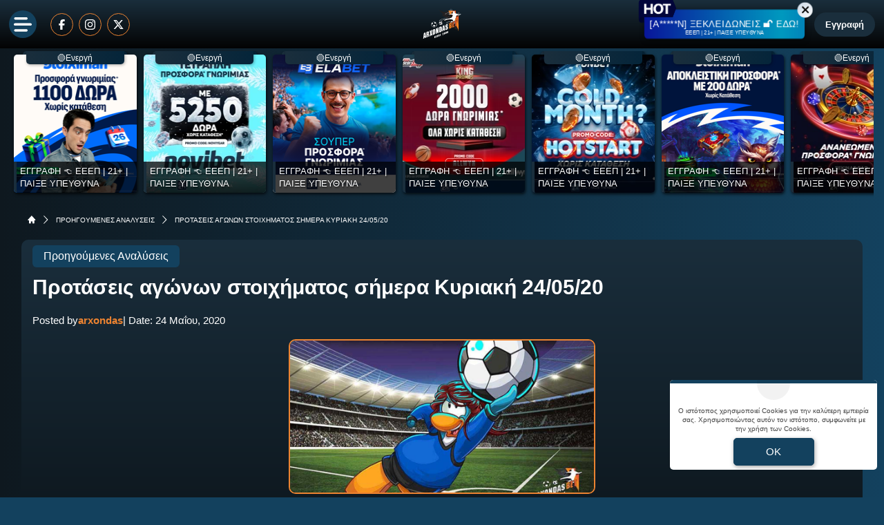

--- FILE ---
content_type: text/html; charset=UTF-8
request_url: https://www.arxondasbet.com/protaseis-agonon-stoichimatos-simera-kyriaki-24-05-20/
body_size: 39747
content:
<!DOCTYPE html>
<html lang="el">

<head prefix="og: https://ogp.me/ns#">
    <meta charset="UTF-8">
    <meta name="viewport" content="width=device-width, initial-scale=1, maximum-scale=3.0, user-scalable=yes">
    <base href="https://www.arxondasbet.com/">
    <title>Προτάσεις αγώνων στοιχήματος σήμερα Κυριακή 24/05/20 | προγνωστικά | στοίχημα | ανάλυση</title>
<link rel="canonical" href="https://www.arxondasbet.com/protaseis-agonon-stoichimatos-simera-kyriaki-24-05-20/">
<meta content="Προτάσεις αγώνων στοιχήματος σήμερα Κυριακή 24/05/20." name="description">
<meta content="arxondasbet.com" property="og:site_name">
<meta content="Προτάσεις αγώνων στοιχήματος σήμερα Κυριακή 24/05/20 | προγνωστικά | στοίχημα | ανάλυση" property="og:title">
<meta content="Προτάσεις αγώνων στοιχήματος σήμερα Κυριακή 24/05/20." property="og:description">
<meta content="https://www.arxondasbet.com/protaseis-agonon-stoichimatos-simera-kyriaki-24-05-20/" property="og:url">
<meta content="el_GR" property="og:locale">
<meta content="https://www.arxondasbet.com/cgi/image/quality=95,fit=crop,width=1200,height=628/images/soccer_bet_5.jpg" property="og:image">
<meta content="image/jpeg" property="og:image:type">
<meta content="Προτάσεις αγώνων στοιχήματος σήμερα Κυριακή 24/05/20 | προγνωστικά | στοίχημα | ανάλυση" name="twitter:title">
<meta content="Προτάσεις αγώνων στοιχήματος σήμερα Κυριακή 24/05/20." name="twitter:description">
<meta content="https://www.arxondasbet.com/protaseis-agonon-stoichimatos-simera-kyriaki-24-05-20/" name="twitter:url">
<meta content="1200" property="og:image:width">
<meta content="628" property="og:image:height">
<meta content="@arxondasbet" name="twitter:site">
<meta content="@arxondasbet" name="twitter:creator">
<meta content="https://www.arxondasbet.com/cgi/image/quality=95,fit=crop,width=1200,height=628/images/soccer_bet_5.jpg" name="twitter:image">
<link rel="alternate" type="application/rss+xml" title="arxondasbet.com rss feed" href="https://www.arxondasbet.com/feed/">
<!-- Additional OG:meta -->
<meta content="article" property="og:type">
<meta property="article:section" content="Προηγούμενες Αναλύσεις"/>
<meta property="og:updated_time" content="2020-05-24T00:04:12+03:00"/>
<meta property="article:published_time" content="2020-05-24T00:04:12+03:00"/>
<meta property="article:modified_time" content="2020-05-23T15:40:47+03:00"/>
<!-- Additional Twitter:meta -->
<meta content="summary_large_image" name="twitter:card">
<meta name="news_keywords" content="Προηγούμενες Αναλύσεις"/>
<script type="application/ld+json">
    {"@context":"https://schema.org","@type":"NewsArticle","description":"Προτάσεις αγώνων στοιχήματος σήμερα Κυριακή 24/05/20.","image":"/cgi/image/quality=95,fit=crop,width=1200,height=628/images/soccer_bet_5.jpg","thumbnailUrl":"/cgi/image/quality=95,fit=crop,width=1200,height=628/images/soccer_bet_5.jpg","mainEntityOfPage":{"@type":"WebPage","url":"https://www.arxondasbet.com/protaseis-agonon-stoichimatos-simera-kyriaki-24-05-20/"},"url":"https://www.arxondasbet.com/protaseis-agonon-stoichimatos-simera-kyriaki-24-05-20/","alternativeHeadline":"Προτάσεις αγώνων στοιχήματος σήμερα Κυριακή 24/05/20 | προγνωστικά | στοίχημα | ανάλυση","author":{"@type":"Person","name":"arxondas","givenName":"arxondas","url":"https://www.arxondasbet.com/author/arxondas/"},"genre":"","articleSection":"","headline":"Προτάσεις αγώνων στοιχήματος σήμερα Κυριακή 24/05/20 | προγνωστικά | στοίχημα | ανάλυση","keywords":"Προηγούμενες Αναλύσεις","publisher":{"@type":"Organization","name":"arxondasbet.com","url":"https://www.arxondasbet.com","logo":{"@type":"ImageObject","url":"https://www.arxondasbet.com/assets/img/arxondasbet/icons/logo.svg","height":64,"width":80},"sameAs":["","","",""]},"articleBody":"Αρκετά παιχνίδια στις Προτάσεις αγώνων στοιχήματος σήμερα Κυριακή, αφού η δράση συνεχίζεται σε πρωταθλήματα όπως της Γερμανίας και πάει λέγοντας. Πάμε να δούμε τι ξεχωρίζει στο κουπόνι στοιχήματος.\r\n\r\nΟι σημερινές αποδόσεις είναι από το Stoiximan\r\nStoiximan καθημερινές προσφορές* για όλα τα μέλη!\r\nΜιας που είναι νωρίς και μας δίνει δύο καλά σημεία θα ξεκινήσουμε την περιήγηση μας με τη Νότια Κορέα. Πρόκειται για τους άσους των Τζέονμπουκ και Ουλσάν απέναντι σε Νταεγκού και Μπουσάν αντίστοιχα.\r\n\r\nΦυσικά το πιο εμπορικό πρωτάθλημα είναι η Μπουντεσλίγκα, όπου το πρόγραμμα περιλαμβάνει τρεις αναμετρήσεις. Αρχικά η Σάλκε υποδέχεται την Άουγκσμπουργκ και το προβάδισμα πηγαίνει στον άσο.\r\n\r\nΣημεία έχουμε και στην συνέχεια, αφού η Λειψία καλείται να ρεφάρει με διπλό στην έδρα της Μάιντζ, ενώ και η Κολωνία είναι ανώτερη σε σχέση με την Φορτούνα Ντίσελντορφ και μπορεί να βγάλει τον άσο.\r\n\r\nΤο δικό της ενδιαφέρον έχει και η Τσβάιτε Λίγκα, καθώς έχουμε να κάνουμε με τις μεγάλες φανέλες. Όπως αυτή του Αμβούργου, που έχει ντέρμπι κορυφής με την Μπίλεφελντ και ο άσος παίζεται.\r\n\r\nΆλλη μια μεγάλη ομάδα είναι και η Στουτγάρδη, που δοκιμάζεται στην έδρα της Χόλσταϊν Κίελ. Το κίνητρο είναι με τους φιλοξενούμενους και θα ρισκάρουμε στο διπλό. Τέλος υπάρχει και το Καρλσρούη - Αμβούργο, όπου η εικόνα των δύο ομάδων μας οδηγεί στο Over 2.5.\r\n\r\nΣτην Εσθονία ξεχωρίζει το Τρανς Νάρβα - Φλόρα Ταλίν, όμως η πρωταθλήτρια φιλοξενούμενη έχει τον πρώτο λόγο για το διπλό. Προβάδισμα διπλού και για την Λεβάντια Ταλίν στο γήπεδο της Βιλιάντι Τούλεβικ.\r\n\r\nΤελευταία στάση και στο Τουρκμενιστάν, όπου η καλύτερη ομάδα του πρωταθλήματος Αλτίν Ασίρ υποδέχεται την Σαγκαντάμ. Πιθανός ο άσος, αλλά ακόμη περισσότερο πληρώνει το Over 2.5.\r\n\r\n Διαβάστε στον Άρχοντα: Street Fighter II: Παίξε δωρεάν το καζίνο φρουτάκι στον Άρχοντα&#x1f579;&#x261d;&#x1f3ff;\r\n\r\nΤι επιλέγω για προβλέψεις σήμερα\r\n\r\nΠρώτη πρόταση με τον άσο της Τζέονμπουγκ, το διπλό της Λειψίας και το Over 2.5 στο Αλτίν Ασίρ - Σαγκαντάμ σε απόδοση 4.45 στο Stoiximan.gr\r\n\r\nΔεύτερο παρολί, με τον άσο της Σάλκε, τον άσο του Αμβούργου και το διπλό της Φλόρα Ταλίν, τριάδα που πληρώνει 6.72 στο Stoiximan.gr\r\nΑπό την ομάδα του Άρχοντα &gt;&gt; Δημήτρης Δανακτσής (Capitano)","dateCreated":"2020-05-24T00:04:12+03:00","dateModified":"2020-05-23T15:40:47+03:00","datePublished":"2020-05-24T00:04:12+03:00"}</script>
<script type="application/ld+json">
    {"@context":"https://schema.org","@type":"BreadcrumbList","itemListElement":[{"@type":"ListItem","position":1,"item":{"@id":"https://www.arxondasbet.com/","name":"arxondasbet.com"}},{"@type":"ListItem","position":2,"item":{"@id":"https://www.arxondasbet.com/analyseis-agonon/","name":"ΠΡΟΗΓΟΥΜΕΝΕΣ ΑΝΑΛΥΣΕΙΣ"}},{"@type":"ListItem","position":3,"item":{"@id":"https://www.arxondasbet.com/protaseis-agonon-stoichimatos-simera-kyriaki-24-05-20/","name":"Προτάσεις αγώνων στοιχήματος σήμερα Κυριακή 24/05/20"}}]}</script>

<meta content="index, follow, max-image-preview:large" name="robots">    <meta name="application-name" content="Στοίχημα | Προγνωστικά Στοιχήματος - arxondasbet.com" />
    <link rel="apple-touch-icon" sizes="57x57" href="https://www.arxondasbet.com/assets/img/arxondasbet/icons/apple-icon-57x57.png">
    <link rel="apple-touch-icon" sizes="60x60" href="https://www.arxondasbet.com/assets/img/arxondasbet/icons/apple-icon-60x60.png">
    <link rel="apple-touch-icon" sizes="72x72" href="https://www.arxondasbet.com/assets/img/arxondasbet/icons/apple-icon-72x72.png">
    <link rel="apple-touch-icon" sizes="76x76" href="https://www.arxondasbet.com/assets/img/arxondasbet/icons/apple-icon-76x76.png">
    <link rel="apple-touch-icon" sizes="114x114" href="https://www.arxondasbet.com/assets/img/arxondasbet/icons/apple-icon-114x114.png">
    <link rel="apple-touch-icon" sizes="120x120" href="https://www.arxondasbet.com/assets/img/arxondasbet/icons/apple-icon-120x120.png">
    <link rel="apple-touch-icon" sizes="144x144" href="https://www.arxondasbet.com/assets/img/arxondasbet/icons/apple-icon-144x144.png">
    <link rel="apple-touch-icon" sizes="152x152" href="https://www.arxondasbet.com/assets/img/arxondasbet/icons/apple-icon-152x152.png">
    <link rel="apple-touch-icon" sizes="180x180" href="https://www.arxondasbet.com/assets/img/arxondasbet/icons/apple-icon-180x180.png">
    <link rel="icon" type="image/png" sizes="192x192" href="https://www.arxondasbet.com/assets/img/arxondasbet/icons/android-icon-192x192.png?v=2">
    <link rel="icon" type="image/png" sizes="32x32" href="https://www.arxondasbet.com/assets/img/arxondasbet/icons/favicon-32x32.png?v=2">
    <link rel="icon" type="image/png" sizes="96x96" href="https://www.arxondasbet.com/assets/img/arxondasbet/icons/favicon-96x96.png">
    <link rel="icon" type="image/png" sizes="16x16" href="https://www.arxondasbet.com/assets/img/arxondasbet/icons/favicon-16x16.png">
    <link rel="manifest" href="https://www.arxondasbet.com/manifest.json">
    <meta name="msapplication-TileColor" content="#f8a440">
    <meta name="msapplication-TileImage" content="https://www.arxondasbet.com/assets/img/arxondasbet/icons/apple-icon-144x144.png">
    <meta name="theme-color" content="#f8a440">
    <link rel="icon" href="https://www.arxondasbet.com/assets/img/arxondasbet/icons/favicon-16x16.png">
    <link rel="dns-prefetch" href="https://www.googletagmanager.com/">
    <link rel="preload" href="/dist/fonts/fa-regular-400-686b9b59619bd.woff2" as="font" type="font/woff2" crossorigin>
    <link rel="preload" href="/dist/fonts/fa-solid-900-686b9b59619bd.woff2" as="font" type="font/woff2" crossorigin>
    <style>
        @font-face {
            font-family: "Font Awesome 6 Free";
            font-style: normal;
            font-weight: 400;
            font-display: swap;
            src: url("/dist/fonts/fa-regular-400-686b9b59619bd.woff2") format("woff2")
        }

        @font-face {
            font-family: "Font Awesome 6 Free";
            font-style: normal;
            font-weight: 900;
            font-display: swap;
            src: url("/dist/fonts/fa-solid-900-686b9b59619bd.woff2") format("woff2")
        }
    </style>

    <link rel="preload" href="/assets/fonts/ubnormal_400_greek_1.woff2" as="font" type="font/woff2" crossorigin>
<link rel="preload" href="/assets/fonts/ubnormal_400_latin_1.woff2" as="font" type="font/woff2" crossorigin>
<link rel="preload" href="/assets/fonts/ubnormal_500_greek_1.woff2" as="font" type="font/woff2" crossorigin>
<link rel="preload" href="/assets/fonts/ubnormal_500_latin_1.woff2" as="font" type="font/woff2" crossorigin>
<link rel="preload" href="/assets/fonts/ubnormal_700_greek_1.woff2" as="font" type="font/woff2" crossorigin>
<link rel="preload" href="/assets/fonts/ubnormal_700_latin_1.woff2" as="font" type="font/woff2" crossorigin>
<style>
    @font-face {font-family: "Ubuntu";font-style: normal;font-weight: 400;font-display: swap;src: url("/assets/fonts/ubnormal_400_greek_1.woff2") format("woff2");unicode-range: U+0370-0377, U+037A-037F, U+0384-038A, U+038C, U+038E-03A1, U+03A3-03FF}
    @font-face {font-family: "Ubuntu";font-style: normal;font-weight: 400;font-display: swap;src: url("/assets/fonts/ubnormal_400_latin_1.woff2") format("woff2");unicode-range: U+0000-00FF, U+0131, U+0152-0153, U+02BB-02BC, U+02C6, U+02DA, U+02DC, U+0304, U+0308, U+0329, U+2000-206F, U+20AC, U+2122, U+2191, U+2193, U+2212, U+2215, U+FEFF, U+FFFD}
    @font-face {font-family: "Ubuntu";font-style: normal;font-weight: 500;font-display: swap;src: url("/assets/fonts/ubnormal_500_greek_1.woff2") format("woff2");unicode-range: U+0370-0377, U+037A-037F, U+0384-038A, U+038C, U+038E-03A1, U+03A3-03FF}
    @font-face {font-family: "Ubuntu";font-style: normal;font-weight: 500;font-display: swap;src: url("/assets/fonts/ubnormal_500_latin_1.woff2") format("woff2");unicode-range: U+0000-00FF, U+0131, U+0152-0153, U+02BB-02BC, U+02C6, U+02DA, U+02DC, U+0304, U+0308, U+0329, U+2000-206F, U+20AC, U+2122, U+2191, U+2193, U+2212, U+2215, U+FEFF, U+FFFD}
    @font-face {font-family: "Ubuntu";font-style: normal;font-weight: 700;font-display: swap;src: url("/assets/fonts/ubnormal_700_greek_1.woff2") format("woff2");unicode-range: U+0370-0377, U+037A-037F, U+0384-038A, U+038C, U+038E-03A1, U+03A3-03FF}
    @font-face {font-family: "Ubuntu";font-style: normal;font-weight: 700;font-display: swap;src: url("/assets/fonts/ubnormal_700_latin_1.woff2") format("woff2");unicode-range: U+0000-00FF, U+0131, U+0152-0153, U+02BB-02BC, U+02C6, U+02DA, U+02DC, U+0304, U+0308, U+0329, U+2000-206F, U+20AC, U+2122, U+2191, U+2193, U+2212, U+2215, U+FEFF, U+FFFD}
</style>
<link rel="stylesheet" href="/dist/css/bootstrap.fc5a1a4fa551ae852b85.min.css"><link rel="stylesheet" href="/dist/css/index.dec9c20d47c0a9b45355.min.css"><link rel="stylesheet" media="screen and (max-width: 767.95px)" href="/dist/css/mobile.1b99741a48d5a0564549.min.css"><link rel="stylesheet" media="screen and (max-width: 991.95px)" href="/dist/css/css_max_992.4e1a88603051242bf6af.min.css"><link rel="stylesheet" media="screen and (min-width: 768px)" href="/dist/css/css_min_768.80843f0db0b44449b91c.min.css"><link rel="stylesheet" media="screen and (min-width: 992px)" href="/dist/css/css_min_992.97bd00fb9dc4dcd65f32.min.css"><link rel="stylesheet" href="/dist/css/article.caee8c334782eda11a58.min.css"><link rel="stylesheet" href="/dist/css/swiperStyles.be0f67ed71b80d494d6b.min.css"><link rel="stylesheet" href="/dist/css/slider.1ee8226b9cfd90373081.min.css"><link rel="stylesheet" href="/dist/css/sliderStories.a1627511338d9024c6bf.min.css"><link rel="stylesheet" href="/dist/css/promo.689742fa86880b22f444.min.css">            <link rel="preload" as="image"
                href="/cgi/image/quality=95,fit=crop,width=1000,height=500/images/soccer_bet_5.jpg"                media="(min-width: 768px)"                                fetchpriority="high" />
                <link rel="preload" as="image"
                                media="(max-width: 767.95px)"                srcset="/cgi/image/quality=95,fit=crop,width=440,height=220/images/soccer_bet_5.jpg 1x, /cgi/image/quality=95,fit=crop,width=880,height=440/images/soccer_bet_5.jpg 2x, /cgi/image/quality=95,fit=crop,width=1320,height=660/images/soccer_bet_5.jpg 3x"                fetchpriority="high" />
    
    <script>
        window.config = {
            base_url: "https://www.arxondasbet.com/",
            images_url: "https://www.arxondasbet.com/assets/img",
            site_images_url: "https://www.arxondasbet.com/assets/img/arxondasbet",
            js_url: "https://www.arxondasbet.com/assets/js",
            css_url: "https://www.arxondasbet.com/assets/css",
            FPEVENTS_API_URL: ""
        };
    </script>

    
            <script type="text/javascript">
            (function(c, l, a, r, i, t, y) {
                c[a] = c[a] || function() {
                    (c[a].q = c[a].q || []).push(arguments)
                };
                t = l.createElement(r);
                t.async = 1;
                t.src = "https://www.clarity.ms/tag/" + i;
                y = l.getElementsByTagName(r)[0];
                y.parentNode.insertBefore(t, y);
            })(window, document, "clarity", "script", "rkykzwf5fc");
        </script>
    
    </head>

<body class="document-body fluid-layout ">

    
    
<header id="header-site" class="position-fixed px-0">
    <!-- Desktop menu -->
    <div class="container-fluid">
        <div class="d-flex g-0 top_header align-items-center justify-content-between position-relative">
            <div class="header-menu-socials d-flex align-items-center justify-content-start full-width">
                <div class="ms-2 me-3 d-flex align-items-center justify-content-center d-1536-none rounded-circle toggle-menu cursor-pointer bg-primary">
                    <img src="/assets/img/arxondasbet/svgs/menu_bars.svg" alt="" width="26" height="21">
                </div>
                                        <a href="https://www.facebook.com/arxontasbet/" target="_new" class="d-none d-md-inline-block p-2 mx-1 border border-cta rounded-circle" rel="nofollow"
                            title="Arxondasbet @ Facebook">
                            <img class="w15" width="15" height="15" 
                                loading="lazy" 
                                src="/images/facebook.svg" 
                                 
                                alt="facebook.svg">
                        </a>
                                        <a href="https://www.instagram.com/arxondasbet/" target="_new" class="d-none d-md-inline-block p-2 mx-1 border border-cta rounded-circle" rel="nofollow"
                            title="Arxondasbet @ Instagram">
                            <img class="w15" width="15" height="15" 
                                loading="lazy" 
                                src="/images/instagram.svg" 
                                 
                                alt="instagram.svg">
                        </a>
                                        <a href="https://x.com/arxondasbet" target="_new" class="d-none d-md-inline-block p-2 mx-1 border border-cta rounded-circle" rel="nofollow"
                            title="Arxondasbet @ X">
                            <img class="w15" width="15" height="15" 
                                loading="lazy" 
                                src="/images/x.svg" 
                                 
                                alt="x.svg">
                        </a>
                            </div>
            <div class="order-1536-2 order-1 header-menu-logo flex-fill d-none d-md-flex align-items-center justify-content-center">
                <div class="mlogo d-flex justify-content-center">
        <a href="https://www.arxondasbet.com/" rel="home">
            <img class="img-fluid" src="https://www.arxondasbet.com/assets/img/arxondasbet/icons/logo.svg" alt="arxondasbet.com" width="80" height="64">
        </a>
    </div>            </div>
            <div class="order-1536-2 order-1 header-menu-logo flex-fill d-flex flex-column d-md-none align-items-center justify-content-center">
                <a href="https://www.arxondasbet.com/" rel="home">
    <img
        class="img-fluid"
        src="https://www.arxondasbet.com/assets/img/arxondasbet/icons/logo.svg"
        alt="arxondasbet.com"
        width="80"
        height="64">
</a>
            </div>
                            <div class="order-1536-1 order-2 header-menu-promo d-none d-lg-flex align-items-center justify-content-end mw-1536-240">
                                <div class="mx-2 mw220">
            <div class="promo_btn_cont check-expiration" id="desktopPromoBtnWithExpiration" data-key="promo_button">
                <div class="promo_btn d-flex position-relative justify-content-center cursor-hand"
                data-bs-toggle="modal"
                data-bs-target="#promo_alert_modal"
                style="background-image:linear-gradient(90deg,rgba(10, 0, 148, 1) 0%, rgba(0, 153, 191, 1) 50%, rgba(10, 0, 148, 1) 100%);;">
                                            <img
                            src="/images/hot_blue_1.gif" 
                             
                            width="55"
                            height="35"
                            class="position-absolute"
                            style="left:-9px;top:-16px;">
                                        <div class="text-white my-auto font-0-9 py-2 text-nowrap" style="font-size: 0.82rem; padding-bottom: 10px !important">
                        [A*****N] ΞΕΚΛΕΙΔΩΝΕΙΣ 🔓 ΕΔΩ!                                                    <small class="position-absolute" style="left:50%; bottom: 3px; transform: translateX(-50%);font-size: 7px;">
                                ΕΕΕΠ | 21+ | ΠΑΙΞΕ ΥΠΕΥΘΥΝΑ                            </small>
                                            </div>
                </div>
                <div class="position-absolute close-promo_btn cursor-hand">
                    <i class="fa fa-times"></i>
                </div>
            </div>
        </div>
                    </div>
            
                            <div
                    id="registerOrLogInButtonWrap"
                    class="registerOrLogInButtonWrap header-menu-login order-3 text-end me-2 d-none d-md-block mw-1536-240"></div>
                        <div class="order-3 d-flex d-md-none align-items-center position-relative">
                                    <div
    class="cursor-hand mobdkbtn show-stoixima-menu shown_uh text-mobile-menu-text-color me-2 px-1 py-2 font-0-6 d-flex flex-column align-items-center text-center">
    <span class="topball position-relative">
        <span class="tploader"></span>
        <img width="24" height="24" alt="football" src="https://www.arxondasbet.com/assets/img/topball.png">
    </span>
    ΠΡΟΓΝΩΣΤΙΚΑ
</div>
                            </div>
        </div>
    </div>
    </header>

    <div id="sidebar-backdrop" class="d-1536-none backdrop-toggle-menu cursor-pointer"></div>
    <div id="sidebar-nav">
            <div
        id="mobileMenuLoginWrap"
        class="d-flex d-md-none align-items-center justify-content-center py-2 g-0 bg-primary-700 border-r10">
    </div>

        <div class="menu_item position-relative ">
                    <div class="d-flex align-items-center menu_item__wrap has-children w-100 ">
                                    <div class="me-2 flex-shrink-0" style="width: 24px; height: 24px;">
                        <svg xmlns="http://www.w3.org/2000/svg" width="24" height="24" viewBox="0 0 24 24" fill="none">
    <path d="M6.02071 1.21903L3.70743 3.5309C3.5396 3.69873 3.44531 3.92636 3.44531 4.16371C3.44531 4.40106 3.5396 4.62869 3.70743 4.79653C3.87526 4.96436 4.10289 5.05864 4.34024 5.05864C4.5776 5.05864 4.80522 4.96436 4.97306 4.79653L7.28681 2.48278C7.45433 2.31494 7.54832 2.08744 7.5481 1.85031C7.54788 1.61318 7.45347 1.38584 7.28563 1.21832C7.1178 1.0508 6.8903 0.956812 6.65317 0.957032C6.41603 0.957251 6.1887 1.05166 6.02118 1.21949L6.02071 1.21903Z" fill="#EC8331"/>
    <path d="M2.80395 1.81235C2.6364 1.64487 2.4092 1.55078 2.17231 1.55078C1.93541 1.55078 1.70821 1.64487 1.54067 1.81235L0.35426 2.99829C0.186428 3.16581 0.092017 3.39314 0.0917973 3.63027C0.0915775 3.8674 0.185567 4.09491 0.353088 4.26274C0.52061 4.43057 0.747941 4.52498 0.985072 4.5252C1.2222 4.52542 1.44971 4.43143 1.61754 4.26391L2.80395 3.07563C2.88721 2.99286 2.95329 2.89444 2.99838 2.78604C3.04347 2.67764 3.06668 2.56139 3.06668 2.44399C3.06668 2.32658 3.04347 2.21034 2.99838 2.10194C2.95329 1.99353 2.88721 1.89512 2.80395 1.81235Z" fill="white"/>
    <path d="M22.7096 16.6405C22.542 16.473 22.3148 16.3789 22.0779 16.3789C21.841 16.3789 21.6138 16.473 21.4463 16.6405L19.1326 18.9542C18.9703 19.1228 18.8806 19.3483 18.8829 19.5823C18.8851 19.8163 18.979 20.0401 19.1445 20.2056C19.31 20.371 19.5337 20.465 19.7677 20.4672C20.0017 20.4694 20.2272 20.3798 20.3958 20.2175L22.7096 17.9061C22.7929 17.8231 22.8589 17.7245 22.904 17.6159C22.9491 17.5073 22.9723 17.3909 22.9723 17.2733C22.9723 17.1557 22.9491 17.0393 22.904 16.9307C22.8589 16.8221 22.7929 16.7235 22.7096 16.6405Z" fill="#EC8331"/>
    <path d="M20.8483 21.1208L19.6618 22.3072C19.4996 22.4758 19.4099 22.7014 19.4122 22.9353C19.4144 23.1693 19.5083 23.3931 19.6738 23.5586C19.8393 23.724 20.063 23.818 20.297 23.8202C20.531 23.8225 20.7565 23.7328 20.9251 23.5705L22.1115 22.3841C22.2738 22.2155 22.3635 21.99 22.3612 21.756C22.359 21.522 22.2651 21.2982 22.0996 21.1328C21.9341 20.9673 21.7104 20.8734 21.4764 20.8711C21.2424 20.8689 21.0168 20.9586 20.8483 21.1208Z" fill="white"/>
    <path d="M0.948594 23.9837C0.995017 23.9925 1.04201 23.998 1.08922 24.0001H1.15203C1.63072 23.997 2.09514 23.8367 2.47391 23.544C2.58969 23.6933 2.74339 23.8088 2.91901 23.8784C3.09462 23.9481 3.28571 23.9694 3.47234 23.9401C4.7075 23.7526 5.67266 23.3166 6.34156 22.6477C6.97716 21.9883 7.32853 21.1057 7.32009 20.1898C7.31165 19.274 6.94408 18.398 6.29644 17.7504C5.6488 17.1027 4.77284 16.7351 3.85697 16.7267C2.94111 16.7183 2.05853 17.0696 1.39906 17.7052C0.631719 18.4726 0.174687 19.6215 0.0396873 21.1201C-0.0167534 21.7532 -0.0129865 22.3903 0.0509373 23.0227C0.076554 23.2584 0.177877 23.4795 0.339716 23.6527C0.501555 23.826 0.71519 23.9421 0.948594 23.9837ZM1.81531 21.278C1.88094 20.5421 2.08062 19.5437 2.65906 18.9648C2.81764 18.8029 3.00675 18.6741 3.21544 18.5857C3.42413 18.4974 3.64826 18.4513 3.87487 18.4502C4.10148 18.449 4.32607 18.4928 4.53565 18.579C4.74523 18.6652 4.93564 18.7921 5.09586 18.9523C5.25608 19.1126 5.38294 19.303 5.4691 19.5126C5.55526 19.7222 5.599 19.9468 5.5978 20.1734C5.5966 20.4 5.55049 20.6242 5.46212 20.8328C5.37375 21.0415 5.24488 21.2306 5.08297 21.3891C4.805 21.6671 4.39438 21.886 3.87641 22.0351C3.87405 21.7965 3.79894 21.5643 3.6611 21.3696C3.52327 21.1749 3.32928 21.0269 3.10507 20.9453C2.88085 20.8638 2.63709 20.8526 2.40637 20.9133C2.17565 20.9741 1.96895 21.1037 1.81391 21.2851L1.81531 21.278Z" fill="#EC8331"/>
    <path d="M21.2109 0.0209142C19.229 -0.0943983 17.1229 0.268414 15.1213 1.07748C13.0691 1.90716 11.1205 3.21029 9.48555 4.84529L8.62727 5.70404C8.40461 5.9267 8.1857 6.15779 7.97102 6.39451H5.63758C4.77414 6.42779 3.98852 6.90498 3.5357 7.67091L1.8993 10.9395L1.88523 10.9742C1.81833 11.1476 1.77116 11.3279 1.74461 11.5119L1.73242 11.5845V11.6581C1.73292 12.0992 1.90835 12.522 2.22023 12.8339C2.5321 13.1458 2.95496 13.3212 3.39602 13.3217H4.39773C4.4193 14.1036 4.7118 14.8217 5.24805 15.3589L8.6432 18.7536C9.17945 19.2898 9.89805 19.5823 10.6799 19.6039V20.6047C10.6804 21.0457 10.8558 21.4686 11.1677 21.7805C11.4796 22.0923 11.9025 22.2678 12.3435 22.2683H12.4171L12.4898 22.2561C12.6737 22.2295 12.854 22.1823 13.0274 22.1154L13.0621 22.1019L16.2754 20.495L16.3302 20.465C16.7024 20.2501 17.0145 19.9448 17.2376 19.5775C17.4607 19.2101 17.5876 18.7925 17.6066 18.3631V16.0306C17.8434 15.8178 18.0754 15.5989 18.2971 15.3744L19.1549 14.5165C20.7899 12.8815 22.093 10.9329 22.9227 8.88076C23.7327 6.8792 24.0984 4.7731 23.9802 2.79123C23.8888 1.25185 22.7502 0.112789 21.2109 0.0209142ZM17.8959 13.2565L17.038 14.1144C16.7512 14.4012 16.4479 14.682 16.1366 14.9492L15.8259 15.2159V18.3097C15.8158 18.4342 15.7761 18.5544 15.71 18.6604C15.6439 18.7665 15.5535 18.8551 15.4462 18.919L12.4612 20.4115V17.4012L11.317 17.7406C10.7545 17.9079 10.2243 17.8161 9.90273 17.494L6.50758 14.0989C6.18555 13.7773 6.09367 13.2486 6.26102 12.6847L6.60039 11.5404H3.59008L5.08258 8.55545C5.14652 8.44816 5.2352 8.35772 5.3412 8.29167C5.4472 8.22562 5.56747 8.18588 5.69195 8.17576H8.7857L9.05242 7.86498C9.31914 7.5542 9.60039 7.25092 9.88727 6.96357L10.7451 6.10576C13.6551 3.19576 17.5279 1.58513 21.1045 1.79935C21.7434 1.83732 22.1638 2.25779 22.2018 2.89623C22.4155 6.47373 20.8059 10.3465 17.8959 13.2565Z" fill="white"/>
    <path d="M16.1803 4.19141C15.5839 4.19175 14.9967 4.33913 14.4709 4.6205C13.945 4.90188 13.4966 5.30856 13.1654 5.80456C12.8343 6.30055 12.6305 6.87056 12.5721 7.46411C12.5137 8.05765 12.6026 8.65643 12.8309 9.20743C13.0591 9.75843 13.4197 10.2447 13.8807 10.6231C14.3417 11.0015 14.8889 11.2604 15.4738 11.3769C16.0587 11.4933 16.6634 11.4638 17.2341 11.2909C17.8049 11.118 18.3243 10.807 18.7462 10.3855C19.2536 9.87798 19.5991 9.23144 19.739 8.5276C19.879 7.82377 19.8071 7.09425 19.5324 6.43127C19.2578 5.7683 18.7927 5.20164 18.196 4.80295C17.5994 4.40426 16.8979 4.19145 16.1803 4.19141ZM17.4867 9.12594C17.1846 9.42807 16.787 9.6161 16.3618 9.65798C15.9365 9.69986 15.51 9.59301 15.1547 9.35562C14.7994 9.11823 14.5374 8.765 14.4134 8.35612C14.2894 7.94723 14.3109 7.50799 14.4745 7.11323C14.638 6.71847 14.9333 6.39262 15.3101 6.1912C15.687 5.98978 16.122 5.92525 16.5411 6.00861C16.9601 6.09197 17.3373 6.31806 17.6084 6.64836C17.8795 6.97865 18.0276 7.39272 18.0276 7.82C18.0273 8.30976 17.8328 8.77941 17.4867 9.12594Z" fill="white"/>
</svg>                    </div>
                                <a href="https://www.arxondasbet.com/prognostika/" class="font-0-8 text-decoration-none px-2 text-wrap link-text">
                    ΠΡΟΓΝΩΣΤΙΚΑ                </a>
                <div class="op5 collapse-arrow">
                    <i class="fa fa-angle-down"></i>
                </div>
            </div>
            <ul class="menu_dropdown d-flex flex-column w-100 m-0">
                                                            <li class="menu_item_li">
                            <a href="https://www.arxondasbet.com/prognostika/" class="d-block text-decoration-none font-0-75 py-2 px-2">
                                Μελετημένα Προγνωστικά                            </a>
                        </li>
                                                                                <li class="menu_item_li">
                            <a href="https://www.arxondasbet.com/to-dynato-simeio-tis-imeras/" class="d-block text-decoration-none font-0-75 py-2 px-2">
                                Το δυνατό σημείο της ημέρας                            </a>
                        </li>
                                                                                <li class="menu_item_li">
                            <a href="https://www.arxondasbet.com/bet-builder-prognostika/" class="d-block text-decoration-none font-0-75 py-2 px-2">
                                Bet Builder προγνωστικά                            </a>
                        </li>
                                                                                <li class="menu_item_li">
                            <a href="https://www.arxondasbet.com/stixima-isopalies/" class="d-block text-decoration-none font-0-75 py-2 px-2">
                                Στοίχημα ισοπαλίες                            </a>
                        </li>
                                                                                <li class="menu_item_li">
                            <a href="https://www.arxondasbet.com/stixima-mpompes/" class="d-block text-decoration-none font-0-75 py-2 px-2">
                                Στοίχημα μπόμπες                            </a>
                        </li>
                                                                                <li class="menu_item_li">
                            <a href="https://www.arxondasbet.com/gkol-gkol-simera/" class="d-block text-decoration-none font-0-75 py-2 px-2">
                                Γκολ Γκολ σήμερα                            </a>
                        </li>
                                                                                <li class="menu_item_li">
                            <a href="https://www.arxondasbet.com/prognostika-stoixima-imixrono-teliko/" class="d-block text-decoration-none font-0-75 py-2 px-2">
                                Ημίχρονα / Τελικά                            </a>
                        </li>
                                                                                <li class="menu_item_li">
                            <a href="https://www.arxondasbet.com/ta-over-tis-imeras/" class="d-block text-decoration-none font-0-75 py-2 px-2">
                                Over της ημέρας                            </a>
                        </li>
                                                                                <li class="menu_item_li">
                            <a href="https://www.arxondasbet.com/stoixima-basket/" class="d-block text-decoration-none font-0-75 py-2 px-2">
                                Στοίχημα μπάσκετ                            </a>
                        </li>
                                                </ul>
            </div>
        <div class="menu_item position-relative ">
                    <a href="https://www.arxondasbet.com/analyseis-agonon-stoixhmatos/" class="d-flex align-items-center text-decoration-none w-100 menu_item__wrap">
                                    <div class="me-2 flex-shrink-0" style="width: 24px; height: 24px;">
                        <svg xmlns="http://www.w3.org/2000/svg" width="19" height="24" viewBox="0 0 19 24" fill="none">
    <path d="M1.448 24H16.628C17.428 24 18.076 23.352 18.076 22.552V4.348C18.076 3.548 17.428 2.896 16.628 2.896H12.804V2.148C12.804 1.68 12.42 1.3 11.952 1.3H10.936C10.924 1.3 10.904 1.288 10.9 1.272C10.544 0.5 9.768 0 8.924 0C8.08 0 7.304 0.5 6.952 1.268C6.944 1.288 6.928 1.3 6.912 1.3H5.896C5.428 1.3 5.048 1.68 5.048 2.148V2.896H1.448C0.648 2.896 0 3.548 0 4.348V22.552C0 23.352 0.648 24 1.448 24ZM0.8 4.348C0.8 3.988 1.088 3.696 1.448 3.696H5.048V4.432C5.048 4.9 5.428 5.28 5.896 5.28H11.952C12.42 5.28 12.804 4.9 12.804 4.432V3.696H16.628C16.988 3.696 17.276 3.988 17.276 4.348V22.552C17.276 22.908 16.988 23.2 16.628 23.2H1.448C1.088 23.2 0.8 22.908 0.8 22.552V4.348Z" fill="#F1F3F4"/>
    <path d="M4.26484 17.9985C5.02485 17.9985 5.64485 17.3785 5.64485 16.6185C5.64485 16.4265 5.60884 16.2465 5.53684 16.0825L6.90486 14.9505C7.12085 15.0945 7.38086 15.1785 7.66484 15.1785C7.92085 15.1785 8.16084 15.1065 8.36885 14.9825L9.50884 16.0225C9.42485 16.2025 9.36885 16.4025 9.36885 16.6185C9.36885 17.3785 9.98884 17.9985 10.7529 17.9985C11.5168 17.9985 12.1368 17.3785 12.1368 16.6185C12.1368 16.2865 12.0168 15.9865 11.8209 15.7505L13.1688 13.7625C13.2969 13.8025 13.4329 13.8305 13.5769 13.8305C14.3368 13.8305 14.9569 13.2105 14.9569 12.4465C14.9569 11.6865 14.3368 11.0625 13.5769 11.0625C12.8128 11.0625 12.1928 11.6865 12.1928 12.4465C12.1928 12.7785 12.3128 13.0785 12.5049 13.3145L11.1608 15.3025C11.0289 15.2625 10.8969 15.2345 10.7529 15.2345C10.4969 15.2345 10.2569 15.3105 10.0489 15.4305L8.90884 14.3905C8.99285 14.2105 9.04485 14.0105 9.04485 13.7985C9.04485 13.0345 8.42485 12.4145 7.66484 12.4145C6.90086 12.4145 6.28086 13.0345 6.28086 13.7985C6.28086 13.9905 6.32085 14.1705 6.38884 14.3385L5.02886 15.4665C4.80884 15.3185 4.54485 15.2345 4.26484 15.2345C3.50085 15.2345 2.88086 15.8545 2.88086 16.6185C2.88086 17.3785 3.50085 17.9985 4.26484 17.9985ZM13.5769 11.8625C13.8969 11.8625 14.1569 12.1265 14.1569 12.4465C14.1569 12.7705 13.8969 13.0305 13.5769 13.0305C13.4569 13.0305 13.3448 12.9945 13.2529 12.9345C13.2529 12.9345 13.2529 12.9305 13.2489 12.9305C13.2489 12.9305 13.2489 12.9305 13.2448 12.9265C13.0928 12.8225 12.9928 12.6465 12.9928 12.4465C12.9928 12.1265 13.2529 11.8625 13.5769 11.8625Z" fill="#EC8331"/>
    <path d="M3.86289 8.86582H4.22773V9.23066C4.22773 9.45156 4.40684 9.63066 4.62773 9.63066C4.84863 9.63066 5.02773 9.45156 5.02773 9.23066V8.86582H5.39277C5.61367 8.86582 5.79277 8.68672 5.79277 8.46582C5.79277 8.24492 5.61367 8.06582 5.39277 8.06582H5.02773V7.70078C5.02773 7.47988 4.84863 7.30078 4.62773 7.30078C4.40684 7.30078 4.22773 7.47988 4.22773 7.70078V8.06582H3.86289C3.64199 8.06582 3.46289 8.24492 3.46289 8.46582C3.46289 8.68672 3.64199 8.86582 3.86289 8.86582Z" fill="#EC8331"/>
    <path d="M14.34 19.5854H13.9752V19.2203C13.9752 18.9994 13.7961 18.8203 13.5752 18.8203C13.3543 18.8203 13.1752 18.9994 13.1752 19.2203V19.5854H12.8102C12.5893 19.5854 12.4102 19.7645 12.4102 19.9854C12.4102 20.2062 12.5893 20.3854 12.8102 20.3854H13.1752V20.7502C13.1752 20.9711 13.3543 21.1502 13.5752 21.1502C13.7961 21.1502 13.9752 20.9711 13.9752 20.7502V20.3854H14.34C14.5609 20.3854 14.74 20.2062 14.74 19.9854C14.74 19.7645 14.5609 19.5854 14.34 19.5854Z" fill="#EC8331"/>
    <path d="M10.2367 9.6293C10.9928 9.6293 11.608 9.01406 11.608 8.25801C11.608 7.50195 10.9928 6.88672 10.2367 6.88672C9.48047 6.88672 8.86523 7.50195 8.86523 8.25801C8.86523 9.01406 9.48047 9.6293 10.2367 9.6293ZM10.2367 7.68672C10.5518 7.68672 10.808 7.94297 10.808 8.25801C10.808 8.57305 10.5518 8.8293 10.2367 8.8293C9.92168 8.8293 9.66523 8.57305 9.66523 8.25801C9.66523 7.94297 9.92168 7.68672 10.2367 7.68672Z" fill="#F1F3F4"/>
    <path d="M6.91035 18.4102C6.1543 18.4102 5.53906 19.0254 5.53906 19.7814C5.53906 20.5375 6.1543 21.1527 6.91035 21.1527C7.66641 21.1527 8.28164 20.5375 8.28164 19.7814C8.28164 19.0254 7.66641 18.4102 6.91035 18.4102ZM6.91035 20.3527C6.59531 20.3527 6.33906 20.0965 6.33906 19.7814C6.33906 19.4664 6.59531 19.2102 6.91035 19.2102C7.22539 19.2102 7.48164 19.4664 7.48164 19.7814C7.48164 20.0965 7.22539 20.3527 6.91035 20.3527Z" fill="#F1F3F4"/>
</svg>
                    </div>
                                <span class="font-0-8 px-2 link-text">
                    ΑΝΑΛΥΣΕΙΣ ΑΓΩΝΩΝ                </span>
            </a>
            </div>
        <div class="menu_item position-relative ">
                    <div class="d-flex align-items-center menu_item__wrap has-children w-100 ">
                                    <div class="me-2 flex-shrink-0" style="width: 24px; height: 24px;">
                        <svg xmlns="http://www.w3.org/2000/svg" width="24" height="20" viewBox="0 0 24 20" fill="none">
    <path d="M23.9597 10.579C23.9129 10.4325 23.8256 10.3022 23.7079 10.2033C23.5902 10.1043 23.4469 10.0408 23.2945 10.0199L21.0837 9.70326L20.0966 7.73379C20.028 7.59772 19.923 7.48336 19.7932 7.40346C19.6635 7.32356 19.5141 7.28125 19.3617 7.28125C19.2093 7.28125 19.0599 7.32356 18.9301 7.40346C18.8004 7.48336 18.6954 7.59772 18.6268 7.73379L17.6396 9.70326L15.4293 10.0196C15.2773 10.0407 15.1344 10.1041 15.0168 10.2026C14.8993 10.3011 14.8118 10.4307 14.7645 10.5766C14.7171 10.7225 14.7118 10.8788 14.7492 11.0276C14.7865 11.1763 14.865 11.3116 14.9756 11.4178L16.5701 12.948L16.1941 15.1064C16.1674 15.2563 16.1835 15.4106 16.2405 15.5518C16.2975 15.6929 16.393 15.8152 16.5162 15.9046C16.6398 15.9958 16.7865 16.0504 16.9396 16.0623C17.0927 16.0742 17.2461 16.0428 17.3822 15.9717L19.3617 14.9471L21.3409 15.9714C21.477 16.0427 21.6304 16.0742 21.7836 16.0624C21.9368 16.0505 22.0836 15.9959 22.2072 15.9046C22.3303 15.8152 22.4258 15.693 22.4828 15.5519C22.5398 15.4108 22.5559 15.2565 22.5293 15.1067L22.1533 12.948L23.7481 11.4176C23.8589 11.312 23.9376 11.1773 23.9751 11.0289C24.0125 10.8805 24.0072 10.7245 23.9597 10.579ZM21.1319 12.3274C21.0637 12.3929 21.0125 12.4742 20.983 12.5642C20.9536 12.6541 20.9467 12.7499 20.9629 12.8431L21.2753 14.6372L19.6271 13.784C19.5451 13.7415 19.4541 13.7193 19.3617 13.7193C19.2693 13.7193 19.1782 13.7415 19.0962 13.784L17.4481 14.6372L17.7605 12.8431C17.7767 12.7499 17.7698 12.6541 17.7403 12.5642C17.7108 12.4742 17.6597 12.3929 17.5914 12.3274L16.2761 11.0651L18.1023 10.8037C18.1946 10.7906 18.2823 10.7552 18.358 10.7008C18.4337 10.6463 18.495 10.5744 18.5368 10.491L19.3617 8.84498L20.1865 10.491C20.2283 10.5744 20.2897 10.6463 20.3654 10.7008C20.441 10.7552 20.5287 10.7906 20.621 10.8037L22.4472 11.0651L21.1319 12.3274Z" fill="#EC8331"/>
    <path d="M1.79161 15.9046C1.91517 15.9958 2.06188 16.0505 2.21499 16.0623C2.36811 16.0742 2.52148 16.0428 2.65762 15.9717L4.63708 14.9471L6.61626 15.9714C6.75239 16.0427 6.90582 16.0742 7.05901 16.0624C7.2122 16.0506 7.35897 15.9959 7.48257 15.9046C7.60573 15.8152 7.70125 15.693 7.75822 15.5519C7.81519 15.4108 7.8313 15.2565 7.80471 15.1067L7.42872 12.948L9.02345 11.4176C9.13397 11.3113 9.21236 11.1761 9.24965 11.0274C9.28694 10.8787 9.28163 10.7225 9.23431 10.5767C9.187 10.4309 9.0996 10.3014 8.98211 10.2029C8.86461 10.1044 8.72178 10.041 8.56994 10.0199L6.35913 9.70326L5.372 7.73379C5.3034 7.59772 5.19838 7.48336 5.06862 7.40346C4.93886 7.32356 4.78947 7.28125 4.63709 7.28125C4.4847 7.28125 4.33531 7.32356 4.20555 7.40346C4.07579 7.48336 3.97077 7.59772 3.90217 7.73379L2.91504 9.70326L0.70466 10.0196C0.552732 10.0407 0.409805 10.1041 0.292237 10.2026C0.174669 10.3011 0.0872124 10.4307 0.0398754 10.5766C-0.0074617 10.7225 -0.0127662 10.8788 0.0245698 11.0276C0.0619059 11.1763 0.140374 11.3116 0.250992 11.4178L1.84546 12.948L1.46947 15.1064C1.44285 15.2563 1.45894 15.4106 1.51591 15.5518C1.57288 15.6929 1.66842 15.8152 1.79161 15.9046ZM1.55152 11.0651L3.37774 10.8037C3.47002 10.7906 3.55775 10.7552 3.63341 10.7008C3.70908 10.6463 3.77043 10.5744 3.81223 10.4911L4.63708 8.84499L5.46194 10.4911C5.50374 10.5744 5.56509 10.6463 5.64076 10.7008C5.71642 10.7552 5.80415 10.7906 5.89644 10.8037L7.72265 11.0651L6.40734 12.3274C6.33906 12.393 6.28793 12.4743 6.25845 12.5642C6.22898 12.6541 6.22206 12.7499 6.23831 12.8431L6.55071 14.6372L4.90254 13.784C4.82052 13.7415 4.72947 13.7193 4.63708 13.7193C4.54469 13.7193 4.45365 13.7415 4.37162 13.784L2.72346 14.6372L3.03586 12.8431C3.0521 12.7499 3.04519 12.6541 3.01571 12.5642C2.98624 12.4743 2.93511 12.393 2.86682 12.3274L1.55152 11.0651Z" fill="#EC8331"/>
    <path d="M21.8459 8.64551L21.908 8.65441C22.005 8.51269 22.0683 8.35058 22.0929 8.1806C22.1174 8.01063 22.1027 7.83729 22.0498 7.67389C21.9844 7.46882 21.8622 7.28649 21.6973 7.14802C21.5325 7.00954 21.3318 6.92059 21.1186 6.89145L20.8945 6.85938C20.9855 6.96954 21.0642 7.08919 21.1295 7.21626L21.8459 8.64551Z" fill="white"/>
    <path d="M2.15301 8.64557L2.86947 7.21633C2.93479 7.08923 3.01363 6.96956 3.10463 6.85938L2.88011 6.89152C2.66687 6.92071 2.46626 7.00969 2.3015 7.14816C2.13674 7.28663 2.01456 7.46893 1.9491 7.67396C1.89623 7.83736 1.88152 8.0107 1.9061 8.18067C1.93067 8.35064 1.99388 8.51272 2.09087 8.65445L2.15301 8.64557Z" fill="white"/>
    <path d="M6.46496 6.37773L5.76053 6.47855C6.03376 6.66611 6.25517 6.91966 6.40424 7.21566L7.12069 8.6449L8.73348 8.87582C9.09953 8.92761 9.44364 9.08127 9.72654 9.31926C10.0094 9.55726 10.2197 9.87 10.3334 10.2218C10.4471 10.5736 10.4595 10.9502 10.3694 11.3088C10.2792 11.6673 10.0901 11.9933 9.82353 12.2494L8.67173 13.3547L8.94213 14.9077C8.99099 15.1913 8.97731 15.4821 8.90207 15.7598C8.82682 16.0376 8.69182 16.2955 8.5065 16.5156C8.32118 16.7358 8.09002 16.9128 7.82917 17.0342C7.56832 17.1557 7.28409 17.2187 6.99635 17.2189C6.67907 17.2184 6.36652 17.1421 6.08478 16.9962L5.51267 16.7001L5.56864 16.8317L5.33173 18.1917C5.2948 18.4005 5.31735 18.6155 5.3968 18.8121C5.47624 19.0088 5.60939 19.1791 5.78102 19.3037C5.95449 19.4316 6.16039 19.5083 6.37528 19.5249C6.59017 19.5416 6.80542 19.4976 6.99652 19.3979L11.9991 16.8081L17.0017 19.3979C17.1928 19.4976 17.408 19.5416 17.6229 19.525C17.8378 19.5083 18.0437 19.4317 18.2172 19.3037C18.3888 19.1792 18.5219 19.0089 18.6014 18.8123C18.6808 18.6157 18.7034 18.4007 18.6665 18.1919L18.4203 16.734L17.9129 16.9967C17.6313 17.1421 17.3191 17.2183 17.0021 17.2189C16.7143 17.2188 16.43 17.1558 16.1691 17.0344C15.9082 16.9129 15.6769 16.7359 15.4916 16.5157C15.3062 16.2956 15.1712 16.0376 15.096 15.7597C15.0207 15.4819 15.0071 15.1911 15.0561 14.9074L15.3265 13.3547L14.1758 12.2503C13.909 11.9941 13.7196 11.6681 13.6292 11.3094C13.5389 10.9507 13.5513 10.5738 13.665 10.2219C13.7787 9.86988 13.9891 9.55698 14.2722 9.31891C14.5552 9.08083 14.8996 8.92719 15.2659 8.87553L16.8775 8.64489L17.594 7.21565C17.7431 6.9197 17.9646 6.66618 18.2378 6.4786L15.5273 6.09064L13.0287 1.10537C12.9323 0.915052 12.785 0.75517 12.6032 0.643478C12.4215 0.531786 12.2123 0.472656 11.999 0.472656C11.7857 0.472656 11.5766 0.531786 11.3948 0.643478C11.2131 0.75517 11.0659 0.915052 10.9695 1.10537L8.47088 6.09064L6.46496 6.37773Z" fill="white"/>
</svg>                    </div>
                                <a href="https://www.arxondasbet.com/bookmakers/" class="font-0-8 text-decoration-none px-2 text-wrap link-text">
                    ΣΤΟΙΧΗΜΑΤΙΚΕΣ ΕΤΑΙΡΙΕΣ                </a>
                <div class="op5 collapse-arrow">
                    <i class="fa fa-angle-down"></i>
                </div>
            </div>
            <ul class="menu_dropdown d-flex flex-column w-100 m-0">
                                                            <li class="menu_item_li">
                            <a href="https://www.arxondasbet.com/bookmakers/" class="d-block text-decoration-none font-0-75 py-2 px-2">
                                Καλύτερες Στοιχηματικές εταιρίες 2025                            </a>
                        </li>
                                                                                <li class="menu_item_li">
                            <a href="https://www.arxondasbet.com/bookmakers/stoiximan/" class="d-block text-decoration-none font-0-75 py-2 px-2">
                                Stoiximan Αξιολόγηση                            </a>
                        </li>
                                                                                <li class="menu_item_li">
                            <a href="https://www.arxondasbet.com/bookmakers/novibet/" class="d-block text-decoration-none font-0-75 py-2 px-2">
                                Novibet Αξιολόγηση                            </a>
                        </li>
                                                                                <li class="menu_item_li">
                            <a href="https://www.arxondasbet.com/bookmakers/elabet/" class="d-block text-decoration-none font-0-75 py-2 px-2">
                                Elabet Αξιολόγηση                            </a>
                        </li>
                                                                                <li class="menu_item_li">
                            <a href="https://www.arxondasbet.com/bookmakers/pamestoixima/" class="d-block text-decoration-none font-0-75 py-2 px-2">
                                Pamestoixima Αξιολόγηση                            </a>
                        </li>
                                                                                <li class="menu_item_li">
                            <a href="https://www.arxondasbet.com/bookmakers/fonbet/" class="d-block text-decoration-none font-0-75 py-2 px-2">
                                Fonbet Αξιολόγηση                            </a>
                        </li>
                                                                                <li class="menu_item_li">
                            <a href="https://www.arxondasbet.com/bookmakers/interwetten/" class="d-block text-decoration-none font-0-75 py-2 px-2">
                                Interwetten Αξιολόγηση                            </a>
                        </li>
                                                                                <li class="menu_item_li">
                            <a href="https://www.arxondasbet.com/bookmakers/winmasters/" class="d-block text-decoration-none font-0-75 py-2 px-2">
                                Winmasters Αξιολόγηση                            </a>
                        </li>
                                                                                <li class="menu_item_li">
                            <a href="https://www.arxondasbet.com/bookmakers/bet365/" class="d-block text-decoration-none font-0-75 py-2 px-2">
                                Bet365 Αξιολόγηση                            </a>
                        </li>
                                                                                <li class="menu_item_li">
                            <a href="https://www.arxondasbet.com/bookmakers/betsson/" class="d-block text-decoration-none font-0-75 py-2 px-2">
                                Betsson Αξιολόγηση                            </a>
                        </li>
                                                </ul>
            </div>
        <div class="menu_item position-relative menu-icon-fill-svg">
                    <div class="d-flex align-items-center menu_item__wrap has-children w-100 ">
                                    <div class="me-2 flex-shrink-0" style="width: 24px; height: 24px;">
                        <svg width="23" height="22" viewBox="0 0 23 22" fill="none" xmlns="http://www.w3.org/2000/svg">
<path d="M22.6161 7.93504C22.5342 7.68694 22.3855 7.46619 22.1862 7.297C21.9869 7.12781 21.7449 7.01673 21.4866 6.97597L15.6018 6.11844L12.9475 0.792755C12.83 0.554803 12.6481 0.354446 12.4226 0.214347C12.197 0.0742489 11.9367 0 11.6711 0C11.4055 0 11.1452 0.0742489 10.9196 0.214347C10.6941 0.354446 10.5123 0.554803 10.3948 0.792755L7.76299 6.11844L1.87823 6.97597C1.61993 7.01673 1.37786 7.12781 1.1786 7.297C0.979349 7.46619 0.830612 7.68694 0.748721 7.93504C0.659375 8.18637 0.643801 8.45798 0.703837 8.71786C0.763872 8.97773 0.897014 9.21506 1.08758 9.40186L5.34584 13.5428L4.34057 19.3988C4.29938 19.6597 4.33115 19.9268 4.43237 20.1708C4.5336 20.4147 4.70034 20.626 4.91419 20.7813C5.12804 20.9365 5.38067 21.0297 5.64421 21.0506C5.90774 21.0714 6.17192 21.0191 6.40758 20.8995L11.6711 18.1351L16.9346 20.8995C17.1699 21.0237 17.4353 21.0795 17.7007 21.0606C17.9662 21.0417 18.221 20.9488 18.4362 20.7925C18.6515 20.6362 18.8186 20.4228 18.9185 20.1765C19.0184 19.9301 19.0472 19.6607 19.0016 19.3988L17.9964 13.5428L22.2546 9.40186C22.4491 9.21755 22.5865 8.98137 22.6506 8.72137C22.7146 8.46136 22.7027 8.18845 22.6161 7.93504Z" fill="white"/>
</svg>
                    </div>
                                <a href="https://www.arxondasbet.com/casino/" class="font-0-8 text-decoration-none px-2 text-wrap link-text">
                    ONLINE CASINO LIVE                </a>
                <div class="op5 collapse-arrow">
                    <i class="fa fa-angle-down"></i>
                </div>
            </div>
            <ul class="menu_dropdown d-flex flex-column w-100 m-0">
                                                            <li class="menu_item_li">
                            <a href="https://www.arxondasbet.com/casino/" class="d-block text-decoration-none font-0-75 py-2 px-2">
                                Καλύτερα online Casino live 2025                            </a>
                        </li>
                                                                                <li class="menu_item_li">
                            <a href="https://www.arxondasbet.com/casino/stoiximan-casino/" class="d-block text-decoration-none font-0-75 py-2 px-2">
                                Stoiximan Casino Live                            </a>
                        </li>
                                                                                <li class="menu_item_li">
                            <a href="https://www.arxondasbet.com/casino/novibet-casino/" class="d-block text-decoration-none font-0-75 py-2 px-2">
                                Novibet Casino Live                            </a>
                        </li>
                                                                                <li class="menu_item_li">
                            <a href="https://www.arxondasbet.com/casino/elabet-casino-live/" class="d-block text-decoration-none font-0-75 py-2 px-2">
                                Elabet Casino Live                            </a>
                        </li>
                                                                                <li class="menu_item_li">
                            <a href="https://www.arxondasbet.com/casino/pamestoixima-casino/" class="d-block text-decoration-none font-0-75 py-2 px-2">
                                Pamestoixima Casino Live                            </a>
                        </li>
                                                                                <li class="menu_item_li">
                            <a href="https://www.arxondasbet.com/casino/fonbet-casino/" class="d-block text-decoration-none font-0-75 py-2 px-2">
                                Fonbet Casino Live                            </a>
                        </li>
                                                                                <li class="menu_item_li">
                            <a href="https://www.arxondasbet.com/casino/interwetten-casino/" class="d-block text-decoration-none font-0-75 py-2 px-2">
                                Interwetten Casino live                            </a>
                        </li>
                                                                                <li class="menu_item_li">
                            <a href="https://www.arxondasbet.com/casino/n1-casino/" class="d-block text-decoration-none font-0-75 py-2 px-2">
                                N1 Casino Live                            </a>
                        </li>
                                                                                <li class="menu_item_li">
                            <a href="https://www.arxondasbet.com/casino/winmasters-casino/" class="d-block text-decoration-none font-0-75 py-2 px-2">
                                Winmasters Casino Live                            </a>
                        </li>
                                                                                <li class="menu_item_li">
                            <a href="https://www.arxondasbet.com/casino/bet365-casino/" class="d-block text-decoration-none font-0-75 py-2 px-2">
                                Bet365 Casino Live                            </a>
                        </li>
                                                                                <li class="menu_item_li">
                            <a href="https://www.arxondasbet.com/casino/betsson-casino-live/" class="d-block text-decoration-none font-0-75 py-2 px-2">
                                Betsson Casino Live                            </a>
                        </li>
                                                </ul>
            </div>
        <div class="menu_item position-relative ">
                    <div class="d-flex align-items-center menu_item__wrap has-children w-100 ">
                                    <div class="me-2 flex-shrink-0" style="width: 24px; height: 24px;">
                        <svg xmlns="http://www.w3.org/2000/svg" width="24" height="24" viewBox="0 0 24 24" fill="none">
  <mask id="mask0_4097_502303" style="mask-type:luminance" maskUnits="userSpaceOnUse" x="0" y="0" width="24" height="24">
    <path d="M23.5 23.5V0.5H0.5V23.5H23.5Z" fill="white" stroke="white"/>
  </mask>
  <g mask="url(#mask0_4097_502303)">
    <path d="M17.3867 6.63891L17.3961 6.64453" stroke="white" stroke-miterlimit="10" stroke-linecap="round" stroke-linejoin="round"/>
    <path d="M20.603 4.21875H22.5934C23.1113 4.21875 23.5309 4.63828 23.5309 5.15625V8.90625H17.4395" stroke="white" stroke-miterlimit="10" stroke-linecap="round" stroke-linejoin="round"/>
    <path d="M7.53703 8.90625H0.46875V5.15625C0.46875 4.63828 0.888281 4.21875 1.40625 4.21875H4.5" stroke="white" stroke-miterlimit="10" stroke-linecap="round" stroke-linejoin="round"/>
    <path d="M22.5938 8.90625V22.5937C22.5938 23.1117 21.893 23.5312 21.375 23.5312H2.34375C1.82578 23.5312 1.40625 23.1117 1.40625 22.5937V8.90625" stroke="white" stroke-miterlimit="10" stroke-linecap="round" stroke-linejoin="round"/>
    <path d="M13.875 8.91797V23.5312" stroke="white" stroke-miterlimit="10" stroke-linecap="round" stroke-linejoin="round"/>
    <path d="M11.0625 23.5312V8.91797" stroke="white" stroke-miterlimit="10" stroke-linecap="round" stroke-linejoin="round"/>
    <path d="M12.4474 6.09375C11.3979 6.08812 10.707 5.65172 10.3742 5.07844C10.2195 4.81172 10.1421 4.51547 10.1426 4.21875C10.1431 3.81797 10.2851 3.41719 10.5687 3.08953C10.9479 2.65078 11.5812 2.34375 12.468 2.34375C13.4084 2.34375 14.0633 2.68781 14.4326 3.16781C14.674 3.48 14.794 3.84937 14.7936 4.21875C14.7936 4.48781 14.7293 4.75687 14.6013 5.00391C14.2854 5.61328 13.5813 6.08766 12.4887 6.09375" stroke="#EC8331" stroke-miterlimit="10" stroke-linecap="round" stroke-linejoin="round"/>
    <path d="M10.3746 5.07837C10.3746 5.07837 7.72805 6.63368 7.72055 6.63795C7.72852 6.63321 7.71868 6.63884 7.68211 6.66087C7.67644 6.66415 7.66993 6.6679 7.66336 6.67165C7.67555 6.66462 7.66571 6.67024 7.6418 6.68431C7.63336 6.68899 7.62446 6.69462 7.61461 6.70029C7.55274 6.73634 7.48946 6.77384 7.48946 6.77384C7.09524 7.00587 6.60821 7.09728 6.09774 6.98056C5.15086 6.76353 4.61508 5.54384 4.51664 4.21728C4.38446 2.43884 5.03789 0.468682 6.54071 0.468682C6.97242 0.468682 7.37039 0.61451 7.68727 0.859619C7.68727 0.859619 7.77399 0.926651 7.78055 0.931807L7.78149 0.932791C7.79227 0.940713 7.80535 0.951026 7.80722 0.952432L7.87852 1.00774C7.87946 1.00821 7.88039 1.00915 7.88086 1.00915V1.00962L10.5691 3.08946" stroke="#EC8331" stroke-miterlimit="10" stroke-linecap="round" stroke-linejoin="round"/>
    <path d="M14.4336 3.16728L17.4158 0.859621C17.7331 0.614465 18.1306 0.468683 18.5623 0.468683C20.0647 0.468683 20.7191 2.43884 20.5864 4.21723C20.4884 5.54379 19.9527 6.76353 19.0058 6.98056C18.4948 7.09728 18.0083 7.00587 17.6136 6.77379L17.4214 6.66082C17.3891 6.64165 17.382 6.6379 17.3966 6.64634C17.3933 6.644 17.39 6.64259 17.3872 6.64071L17.3708 6.63087H17.3703L17.3689 6.62993L17.3684 6.62942L14.6019 5.00384" stroke="#EC8331" stroke-miterlimit="10" stroke-linecap="round" stroke-linejoin="round"/>
    <path d="M14.6027 5.00281L19.4838 11.7148L16.9225 11.0286L16.2363 13.5898L12.4488 6.09266H12.4901L8.70253 13.5898L8.01628 11.0286L5.45508 11.7148L10.3755 5.07734" stroke="#EC8331" stroke-miterlimit="10" stroke-linecap="round" stroke-linejoin="round"/>
    <path d="M8.25 4.21875H10.1433" stroke="#EC8331" stroke-miterlimit="10" stroke-linecap="round" stroke-linejoin="round"/>
    <path d="M14.7949 4.21875H16.6882" stroke="#EC8331" stroke-miterlimit="10" stroke-linecap="round" stroke-linejoin="round"/>
  </g>
</svg>                    </div>
                                <a href="https://www.arxondasbet.com/bonus-eggrafis/" class="font-0-8 text-decoration-none px-2 text-wrap link-text">
                    ΠΡΟΣΦΟΡΕΣ*                </a>
                <div class="op5 collapse-arrow">
                    <i class="fa fa-angle-down"></i>
                </div>
            </div>
            <ul class="menu_dropdown d-flex flex-column w-100 m-0">
                                                            <li class="menu_item_li">
                            <a href="https://www.arxondasbet.com/bonus-eggrafis/" class="d-block text-decoration-none font-0-75 py-2 px-2">
                                Προσφορές* Εγγραφής για νέα μέλη                            </a>
                        </li>
                                                                                <li class="menu_item_li">
                            <a href="https://www.arxondasbet.com/prosfores-stoiximatikwn-etairiwn/" class="d-block text-decoration-none font-0-75 py-2 px-2">
                                Προσφορές* ημέρας για στοίχημα και casino live                            </a>
                        </li>
                                                                                <li class="menu_item_li">
                            <a href="https://www.arxondasbet.com/casino-bonus/" class="d-block text-decoration-none font-0-75 py-2 px-2">
                                Casino Προσφορές* Εγγραφής live                            </a>
                        </li>
                                                                                <li class="menu_item_li">
                            <a href="https://www.arxondasbet.com/deltia-typou/" class="d-block text-decoration-none font-0-75 py-2 px-2">
                                Δελτία Τύπου                            </a>
                        </li>
                                                </ul>
            </div>
        <div class="menu_item position-relative ">
                    <a href="https://www.arxondasbet.com/kouponi-pame-stoixima/" class="d-flex align-items-center text-decoration-none w-100 menu_item__wrap">
                                    <div class="me-2 flex-shrink-0" style="width: 24px; height: 24px;">
                        <svg xmlns="http://www.w3.org/2000/svg" width="18" height="24" viewBox="0 0 18 24" fill="none">
    <path d="M15.7111 24H2.28905C1.01537 23.9881 -0.00855211 22.9477 5.38537e-05 21.674V2.32599C-0.00855211 1.05231 1.01537 0.0119043 2.28905 2.45087e-06H10.1316C10.7659 -0.000913074 11.3736 0.254702 11.8166 0.708437L17.3 6.28107C17.7505 6.737 18.0021 7.3526 18.0001 7.99347V21.674C18.0087 22.9477 16.9847 23.9881 15.7111 24ZM2.28905 0.999941C1.56725 1.01093 0.990654 1.60419 1.00018 2.32599V21.676C0.991753 22.3971 1.56817 22.9891 2.28905 23.0001H15.7111C16.4329 22.9891 17.0096 22.3958 17.0001 21.674V7.99347C16.9999 7.61572 16.8523 7.25281 16.589 6.982L11.1036 1.40991C10.8481 1.14789 10.4977 1.00012 10.1316 0.999941H2.28905Z" fill="white"/>
    <path d="M14.5001 7.5H11.425C10.3622 7.4989 9.5011 6.63776 9.5 5.57501V3H10.4999V5.57501C10.5005 6.08569 10.9143 6.49951 11.425 6.50006H14.5001V7.5Z" fill="white"/>
    <path d="M5.99988 6.49988C5.84991 6.49988 5.70782 6.43249 5.61298 6.31641L4.49988 4.95593L3.38696 6.31641C3.25311 6.47992 3.03101 6.54181 2.83197 6.47076C2.63293 6.39972 2.5 6.2113 2.5 6V0.499878C2.5 0.223755 2.72375 0 2.99988 0C3.276 0 3.49994 0.223755 3.49994 0.499878V4.59998L4.11298 3.84998C4.21094 3.73901 4.35193 3.67548 4.49988 3.67548C4.64801 3.67548 4.78882 3.73901 4.88696 3.84998L5.5 4.59998V0.499878C5.5 0.223755 5.72375 0 5.99988 0C6.276 0 6.49994 0.223755 6.49994 0.499878V6C6.49976 6.21112 6.36682 6.39954 6.16797 6.4704C6.11414 6.48999 6.05719 6.50006 5.99988 6.49988Z" fill="#EC8331"/>
    <path d="M14.5001 17.9999H3.50006C3.22394 17.9999 3 17.776 3 17.4999C3 17.2238 3.22394 17 3.50006 17H14.5001C14.7762 17 15 17.2238 15 17.4999C15 17.776 14.7762 17.9999 14.5001 17.9999Z" fill="white"/>
    <path d="M14.5001 14.9999H3.50006C3.22394 14.9999 3 14.776 3 14.4999C3 14.2238 3.22394 14 3.50006 14H14.5001C14.7762 14 15 14.2238 15 14.4999C15 14.776 14.7762 14.9999 14.5001 14.9999Z" fill="white"/>
    <path d="M14.5001 11.9999H7.00006C6.72394 11.9999 6.5 11.776 6.5 11.4999C6.5 11.2238 6.72394 11 7.00006 11H14.5001C14.7762 11 14.9999 11.2238 14.9999 11.4999C14.9999 11.776 14.7762 11.9999 14.5001 11.9999Z" fill="white"/>
</svg>
                    </div>
                                <span class="font-0-8 px-2 link-text">
                    ΚΟΥΠΟΝΙ ΟΠΑΠ                </span>
            </a>
            </div>
        <div class="menu_item position-relative ">
                    <a href="https://www.arxondasbet.com/tziroi-betfair/" class="d-flex align-items-center text-decoration-none w-100 menu_item__wrap">
                                    <div class="me-2 flex-shrink-0" style="width: 24px; height: 24px;">
                        <svg xmlns="http://www.w3.org/2000/svg" width="24" height="20" viewBox="0 0 24 20" fill="none">
    <path d="M0.400016 19.9443H4.63579C4.74188 19.9443 4.84363 19.9021 4.91864 19.8271C4.99366 19.7521 5.03581 19.6504 5.03581 19.5443V10.5719C5.03581 10.4658 4.99366 10.3641 4.91864 10.289C4.84363 10.214 4.74188 10.1719 4.63579 10.1719H0.400016C0.293925 10.1719 0.19218 10.214 0.117162 10.289C0.0421444 10.3641 0 10.4658 0 10.5719V19.5443C0 19.6504 0.0421444 19.7521 0.117162 19.8271C0.19218 19.9021 0.293925 19.9443 0.400016 19.9443ZM0.800033 10.9719H4.23577V19.1442H0.800033V10.9719Z" fill="white"/>
    <path d="M10.5108 19.9474C10.6169 19.9474 10.7186 19.9053 10.7936 19.8302C10.8687 19.7552 10.9108 19.6535 10.9108 19.5474V8.66174C10.9108 8.55564 10.8687 8.4539 10.7936 8.37888C10.7186 8.30386 10.6169 8.26172 10.5108 8.26172H6.27502C6.16893 8.26172 6.06718 8.30386 5.99216 8.37888C5.91714 8.4539 5.875 8.55564 5.875 8.66174V19.5474C5.875 19.6535 5.91714 19.7552 5.99216 19.8302C6.06718 19.9053 6.16893 19.9474 6.27502 19.9474H10.5108ZM6.67503 9.06175H10.1108V19.1474H6.67503V9.06175Z" fill="white"/>
    <path d="M11.75 13.3961V19.5448C11.75 19.6509 11.7921 19.7526 11.8672 19.8276C11.9422 19.9026 12.0439 19.9448 12.15 19.9448H16.3858C16.4919 19.9448 16.5936 19.9026 16.6686 19.8276C16.7437 19.7526 16.7858 19.6509 16.7858 19.5448V13.3961C16.7858 13.29 16.7437 13.1883 16.6686 13.1133C16.5936 13.0382 16.4919 12.9961 16.3858 12.9961H12.15C12.0439 12.9961 11.9422 13.0382 11.8672 13.1133C11.7921 13.1883 11.75 13.29 11.75 13.3961ZM12.55 13.7961H15.9858V19.1447H12.55V13.7961Z" fill="white"/>
    <path d="M23.6606 3.96954C23.8106 3.8231 23.9168 3.63761 23.967 3.43402C24.0171 3.23043 24.0094 3.01687 23.9445 2.81746C23.8797 2.61805 23.7604 2.44075 23.6001 2.3056C23.4398 2.17045 23.2448 2.08283 23.0373 2.05266L21.9029 1.88785C21.8509 1.88027 21.8015 1.86014 21.7589 1.82919C21.7164 1.79825 21.6821 1.75743 21.6589 1.71025L21.1513 0.681003C21.0584 0.492991 20.9148 0.334701 20.7367 0.224021C20.5586 0.113342 20.3531 0.0546875 20.1434 0.0546875C19.9337 0.0546875 19.7282 0.113342 19.5501 0.224021C19.372 0.334701 19.2284 0.492991 19.1356 0.681003L18.6284 1.70905C18.6052 1.75623 18.5708 1.79705 18.5283 1.82799C18.4858 1.85894 18.4364 1.87907 18.3844 1.88665L17.2495 2.05146C17.042 2.08156 16.847 2.16914 16.6866 2.3043C16.5262 2.43945 16.4069 2.61679 16.3421 2.81625C16.2773 3.01571 16.2696 3.22932 16.3199 3.43293C16.3702 3.63653 16.4765 3.82199 16.6267 3.96834L17.4483 4.76837C17.4858 4.80502 17.5139 4.85023 17.5301 4.90013C17.5462 4.95002 17.55 5.0031 17.5411 5.05478L17.3471 6.18483C17.3179 6.35362 17.328 6.52687 17.3765 6.69114C17.4251 6.85541 17.5108 7.00629 17.6271 7.13207V19.547C17.6271 19.6531 17.6693 19.7548 17.7443 19.8298C17.8193 19.9049 17.921 19.947 18.0271 19.947H22.2633C22.3694 19.947 22.4711 19.9049 22.5462 19.8298C22.6212 19.7548 22.6633 19.6531 22.6633 19.547V7.13007C22.7786 7.00451 22.8634 6.85417 22.9114 6.69064C22.9594 6.52711 22.9692 6.35475 22.9401 6.18683L22.7461 5.05678C22.7372 5.005 22.7411 4.95184 22.7573 4.90187C22.7736 4.85191 22.8017 4.80664 22.8393 4.76997L23.6606 3.96954ZM18.4276 19.147V7.49528C18.6186 7.50174 18.8081 7.45904 18.978 7.37128L19.9924 6.83806C20.039 6.81363 20.0908 6.80087 20.1434 6.80087C20.196 6.80087 20.2478 6.81363 20.2944 6.83806L21.3093 7.37168C21.4708 7.4573 21.6509 7.50207 21.8337 7.50208C21.8437 7.50208 21.8533 7.50008 21.8633 7.49968V19.147H18.4276ZM22.2805 4.19675C22.1498 4.32387 22.052 4.48094 21.9956 4.65434C21.9392 4.82775 21.9259 5.01229 21.9569 5.19199L22.1505 6.32203C22.1609 6.3816 22.1544 6.44289 22.1317 6.49893C22.109 6.55498 22.071 6.60353 22.0221 6.63907C21.9732 6.67461 21.9153 6.69572 21.8549 6.7C21.7946 6.70427 21.7343 6.69154 21.6809 6.66325L20.6664 6.12923C20.5051 6.04473 20.3257 6.0006 20.1436 6.0006C19.9615 6.0006 19.7821 6.04473 19.6208 6.12923L18.6056 6.66285C18.5521 6.69097 18.4918 6.70358 18.4316 6.69923C18.3714 6.69489 18.3135 6.67377 18.2647 6.63826C18.2158 6.60276 18.1778 6.55428 18.1551 6.49833C18.1323 6.44237 18.1257 6.38116 18.1359 6.32163L18.3295 5.19159C18.3604 5.01198 18.3471 4.82757 18.2908 4.65425C18.2345 4.48093 18.1369 4.32391 18.0063 4.19675L17.1851 3.39671C17.1419 3.35445 17.1114 3.30097 17.097 3.24229C17.0825 3.18361 17.0848 3.12207 17.1035 3.0646C17.1221 3.00713 17.1565 2.95602 17.2026 2.91702C17.2488 2.87803 17.3049 2.8527 17.3647 2.84389L18.4996 2.67909C18.6799 2.65287 18.8512 2.58321 18.9986 2.4761C19.1461 2.369 19.2653 2.22766 19.346 2.06426L19.8532 1.03622C19.8799 0.982061 19.9213 0.93646 19.9726 0.904575C20.0238 0.87269 20.083 0.855792 20.1434 0.855792C20.2038 0.855792 20.263 0.87269 20.3143 0.904575C20.3656 0.93646 20.4069 0.982061 20.4336 1.03622L20.9413 2.06426C21.0216 2.22814 21.1406 2.36997 21.2881 2.47745C21.4356 2.58493 21.6071 2.65483 21.7877 2.68109L22.9225 2.84589C22.9823 2.85476 23.0384 2.88013 23.0845 2.91915C23.1306 2.95817 23.1649 3.00929 23.1835 3.06675C23.2021 3.12421 23.2044 3.18573 23.1899 3.24438C23.1755 3.30303 23.1449 3.35648 23.1017 3.39872L22.2805 4.19675Z" fill="#EC8331"/>
</svg>

                    </div>
                                <span class="font-0-8 px-2 link-text">
                    ΤΖΙΡΟΙ ΑΓΩΝΩΝ                </span>
            </a>
            </div>
        <div class="menu_item position-relative ">
                    <a href="https://www.arxondasbet.com/ptosi-apodoseon/" class="d-flex align-items-center text-decoration-none w-100 menu_item__wrap">
                                    <div class="me-2 flex-shrink-0" style="width: 24px; height: 24px;">
                        <svg xmlns="http://www.w3.org/2000/svg" width="24" height="24" viewBox="0 0 24 24" fill="none">
    <path d="M23.1628 24H3.06977C2.2558 23.9994 1.47533 23.6758 0.899767 23.1002C0.324202 22.5247 0.000591334 21.7442 0 20.9302V0.837209C0 0.615168 0.0882058 0.40222 0.245213 0.245213C0.40222 0.0882058 0.615168 0 0.837209 0C1.05925 0 1.2722 0.0882058 1.42921 0.245213C1.58621 0.40222 1.67442 0.615168 1.67442 0.837209V20.9302C1.67501 21.3001 1.82221 21.6547 2.08376 21.9162C2.34531 22.1778 2.69988 22.325 3.06977 22.3256H23.1628C23.3848 22.3256 23.5978 22.4138 23.7548 22.5708C23.9118 22.7278 24 22.9408 24 23.1628C24 23.3848 23.9118 23.5978 23.7548 23.7548C23.5978 23.9118 23.3848 24 23.1628 24Z" fill="#F1F3F4"/>
    <path d="M6.18623 19.5334C6.40827 19.5334 6.62122 19.4452 6.77823 19.2882C6.93523 19.1312 7.02344 18.9183 7.02344 18.6962V8.64971C7.02344 8.42767 6.93523 8.21472 6.77823 8.05771C6.62122 7.90071 6.40827 7.8125 6.18623 7.8125C5.96419 7.8125 5.75124 7.90071 5.59423 8.05771C5.43722 8.21472 5.34902 8.42767 5.34902 8.64971V18.6962C5.34902 18.9183 5.43722 19.1312 5.59423 19.2882C5.75124 19.4452 5.96419 19.5334 6.18623 19.5334Z" fill="#F1F3F4"/>
    <path d="M10.6511 19.5322C10.8731 19.5322 11.0861 19.444 11.2431 19.287C11.4001 19.13 11.4883 18.9171 11.4883 18.695V11.9974C11.4883 11.7753 11.4001 11.5624 11.2431 11.4054C11.0861 11.2484 10.8731 11.1602 10.6511 11.1602C10.429 11.1602 10.2161 11.2484 10.0591 11.4054C9.90207 11.5624 9.81386 11.7753 9.81386 11.9974V18.695C9.81386 18.9171 9.90207 19.13 10.0591 19.287C10.2161 19.444 10.429 19.5322 10.6511 19.5322Z" fill="#F1F3F4"/>
    <path d="M15.1159 19.5322C15.338 19.5322 15.5509 19.444 15.7079 19.287C15.8649 19.13 15.9531 18.9171 15.9531 18.695V11.9974C15.9531 11.7753 15.8649 11.5624 15.7079 11.4054C15.5509 11.2484 15.338 11.1602 15.1159 11.1602C14.8939 11.1602 14.6809 11.2484 14.5239 11.4054C14.3669 11.5624 14.2787 11.7753 14.2787 11.9974V18.695C14.2787 18.9171 14.3669 19.13 14.5239 19.287C14.6809 19.444 14.8939 19.5322 15.1159 19.5322Z" fill="#F1F3F4"/>
    <path d="M19.5808 19.5341C19.8028 19.5341 20.0157 19.4459 20.1728 19.2889C20.3298 19.1318 20.418 18.9189 20.418 18.6969V14.2317C20.418 14.0097 20.3298 13.7968 20.1728 13.6397C20.0157 13.4827 19.8028 13.3945 19.5808 13.3945C19.3587 13.3945 19.1458 13.4827 18.9888 13.6397C18.8318 13.7968 18.7436 14.0097 18.7436 14.2317V18.6969C18.7436 18.9189 18.8318 19.1318 18.9888 19.2889C19.1458 19.4459 19.3587 19.5341 19.5808 19.5341Z" fill="#F1F3F4"/>
    <path d="M20.6983 10.6042C20.8703 10.6041 21.0381 10.5511 21.1789 10.4523C21.3197 10.3535 21.4266 10.2137 21.4852 10.052C21.5437 9.89024 21.551 9.7144 21.5061 9.54837C21.4612 9.38234 21.3662 9.23418 21.2341 9.12402L14.5365 3.54263C14.3761 3.40881 14.1714 3.33987 13.9628 3.34937C13.7541 3.35887 13.5566 3.44613 13.409 3.59397L10.6518 6.35007L5.66205 1.36142C5.50334 1.21353 5.29343 1.13302 5.07653 1.13685C4.85964 1.14068 4.6527 1.22854 4.49931 1.38193C4.34591 1.53532 4.25805 1.74226 4.25422 1.95916C4.2504 2.17605 4.3309 2.38597 4.47879 2.54467L10.0602 8.12607C10.1378 8.20383 10.2301 8.26552 10.3316 8.30762C10.4331 8.34971 10.5419 8.37137 10.6518 8.37137C10.7617 8.37137 10.8705 8.34971 10.972 8.30762C11.0736 8.26552 11.1658 8.20383 11.2434 8.12607L14.052 5.31863L20.1625 10.41C20.3127 10.5358 20.5024 10.6046 20.6983 10.6042Z" fill="#EC8331"/>
</svg>                    </div>
                                <span class="font-0-8 px-2 link-text">
                    ΠΤΩΣΗ ΑΠΟΔΟΣΕΩΝ                </span>
            </a>
            </div>
        <div class="menu_item position-relative menu-icon-fill-svg">
                    <a href="https://www.arxondasbet.com/vathmologies/" class="d-flex align-items-center text-decoration-none w-100 menu_item__wrap">
                                    <div class="me-2 flex-shrink-0" style="width: 24px; height: 24px;">
                        <svg width="25" height="26" viewBox="0 0 25 26" fill="none" xmlns="http://www.w3.org/2000/svg">
<path d="M19.0001 0.95H19.0001L3.00001 0.95L2.99995 0.95C1.86838 0.951333 0.951333 1.86838 0.95 2.99995V3.00001V15.8001C0.949898 16.7351 1.58253 17.5517 2.48791 17.7853L2.53632 17.7978L2.54882 17.7494L2.74882 16.975L2.76133 16.9265L2.71289 16.914C2.46588 16.8504 2.24706 16.7064 2.09085 16.5047C1.93464 16.303 1.84992 16.0552 1.85 15.8001V15.8001V3.00001C1.85 2.36487 2.36487 1.85 3.00001 1.85H19.0001C19.6352 1.85 20.1501 2.36487 20.1501 3.00001V3.40001V3.45001H20.2001H21.0001H21.0501V3.40001V3.00001V2.99995C21.0487 1.86838 20.1317 0.951333 19.0001 0.95Z" fill="#FFC200" stroke="#FFC200" stroke-width="0.1"/>
<path d="M2.6001 2.55001H2.5501V2.60001V3.40001V3.45001H2.6001H3.4001H3.4501V3.40001V2.60001V2.55001H3.4001H2.6001ZM4.2001 2.55001H4.1501V2.60001V3.40001V3.45001H4.2001H5.00011H5.05011V3.40001V2.60001V2.55001H5.00011H4.2001ZM5.80011 2.55001H5.75011V2.60001V3.40001V3.45001H5.80011H6.60011H6.65011V3.40001V2.60001V2.55001H6.60011H5.80011ZM10.5501 14.5239C10.1865 15.4189 10.0678 16.3944 10.2061 17.3501H5.00011H4.95011V17.4001V18.2001V18.2501H5.00011H10.3989C11.2985 21.2134 14.4231 22.899 17.3967 22.0174C17.9716 21.847 18.5155 21.5859 19.008 21.2443L22.682 24.9182L22.7174 24.8829L22.682 24.9182C22.7664 25.0026 22.8808 25.05 23.0002 25.05C23.1195 25.05 23.2339 25.0026 23.3183 24.9182L23.283 24.8829L23.3183 24.9182L24.5183 23.7182L24.483 23.6829L24.5183 23.7182C24.6027 23.6338 24.6501 23.5194 24.6501 23.4001C24.6501 23.2808 24.6027 23.1663 24.5183 23.0819L24.4857 23.1146L24.5183 23.0819L20.751 19.3146C20.9375 18.9763 21.0884 18.6195 21.2013 18.2501H21.8002H21.8502V18.2001V17.4001V17.3501H21.8002H21.3942C21.5324 16.3944 21.4138 15.4189 21.0502 14.5239V10.6V10.55H21.0002H20.2002H20.1502V10.6V13.0052C19.9382 12.748 19.704 12.5099 19.4502 12.2937V9.00003V8.95003H19.4002H18.6002H18.5502V9.00003V11.6716C18.3247 11.5456 18.0908 11.4352 17.8502 11.3414V7.40002V7.35002H17.8002H17.0001H16.9501V7.40002V11.0712C16.7191 11.024 16.4853 10.9915 16.2501 10.9739V8.20003V8.15003H16.2001H15.4001H15.3501V8.20003V10.9739C15.115 10.9915 14.8812 11.024 14.6501 11.0712V9.80003V9.75003H14.6001H13.8001H13.7501V9.80003V11.3414C13.5095 11.4352 13.2756 11.5456 13.0501 11.6716V9.40003V9.35003H13.0001H12.2001H12.1501V9.40003V12.2937C11.8963 12.5099 11.6621 12.748 11.4501 13.0052V10.2V10.15H11.4001H10.6001H10.5501V10.2V14.5239ZM15.8002 21.3501C13.178 21.3473 11.0529 19.2222 11.0501 16.6C11.0502 13.9767 13.1768 11.85 15.8001 11.85C18.4235 11.85 20.5502 13.9767 20.5502 16.6001C20.5502 19.2234 18.4235 21.35 15.8002 21.3501ZM23.0002 23.9638L19.7069 20.6705C19.8989 20.4858 20.0777 20.2879 20.2421 20.0783L23.5639 23.4001L23.0002 23.9638Z" fill="#FFC200" stroke="#FFC200" stroke-width="0.1"/>
<path d="M15.8001 12.55H15.8001C13.5633 12.55 11.75 14.3633 11.75 16.6001C11.75 18.8368 13.5633 20.6501 15.8001 20.6501C18.0368 20.6501 19.8501 18.8368 19.8501 16.6001V16.6C19.8476 14.3643 18.0358 12.5525 15.8001 12.55ZM17.8501 16.6001V14.2118C18.7539 14.9795 19.146 16.1961 18.8561 17.3501H12.744C12.4542 16.1961 12.8462 14.9795 13.7501 14.2118V16.6001V16.6501H13.8001H14.6001H14.6501V16.6001V13.6695C14.8755 13.5811 15.1104 13.5191 15.3501 13.4848V16.6001V16.6501H15.4001H16.2001H16.2501V16.6001V13.4848C16.4897 13.5191 16.7246 13.5811 16.9501 13.6695V16.6001V16.6501H17.0001H17.8001H17.8501V16.6001ZM15.8001 19.7501C15.2478 19.7493 14.7055 19.6035 14.2274 19.327C13.7745 19.0652 13.3944 18.6949 13.1209 18.2501H18.4793C18.2057 18.6949 17.8256 19.0652 17.3727 19.327C16.8947 19.6035 16.3523 19.7493 15.8001 19.7501Z" fill="#FFC200" stroke="#FFC200" stroke-width="0.1"/>
<path d="M21.4 4.15001H21.4L5.39991 4.15001L5.39985 4.15001C4.26828 4.15134 3.35123 5.06839 3.3499 6.19996V6.20002L3.3499 19.0001L3.3499 19.0001C3.35123 20.1317 4.26828 21.0487 5.39985 21.0501H5.39991H10.5999H10.6499V21.0001V20.2001V20.1501H10.5999H5.39991C4.76477 20.1501 4.24991 19.6352 4.24991 19.0001V6.20002C4.24991 5.56488 4.76477 5.05002 5.39991 5.05002H21.4C22.0351 5.05002 22.55 5.56488 22.55 6.20002V19.0001C22.5499 19.2801 22.4477 19.5505 22.2625 19.7606L22.2294 19.7981L22.2669 19.8312L22.8669 20.3604L22.9044 20.3934L22.9375 20.356C23.2679 19.9816 23.4502 19.4994 23.45 19V6.20002V6.19996C23.4486 5.06839 22.5316 4.15134 21.4 4.15001Z" fill="#FFC200" stroke="#FFC200" stroke-width="0.1"/>
<path d="M5 5.75002H4.95V5.80002V6.60002V6.65002H5H5.8H5.85V6.60002V5.80002V5.75002H5.8H5ZM6.60001 5.75002H6.55001V5.80002V6.60002V6.65002H6.60001H7.40001H7.45001V6.60002V5.80002V5.75002H7.40001H6.60001ZM8.20001 5.75002H8.15001V5.80002V6.60002V6.65002H8.20001H9.00001H9.05001V6.60002V5.80002V5.75002H9.00001H8.20001ZM5.8 14.15H5.75V14.2V16.6001V16.6501H5.8H6.60001H6.65001V16.6001V14.2V14.15H6.60001H5.8ZM7.40001 11.75H7.35001V11.8V16.6001V16.6501H7.40001H8.20001H8.25001V16.6001V11.8V11.75H8.20001H7.40001ZM9.00001 12.95H8.95001V13V16.6001V16.6501H9.00001H9.80002H9.85002V16.6001V13V12.95H9.80002H9.00001Z" fill="#FFC200" stroke="#FFC200" stroke-width="0.1"/>
</svg>                    </div>
                                <span class="font-0-8 px-2 link-text">
                    ΒΑΘΜΟΛΟΓΙΕΣ                </span>
            </a>
            </div>
        <div class="menu_item position-relative menu-icon-fill-svg">
                    <div class="d-flex align-items-center menu_item__wrap has-children w-100 ">
                                    <div class="me-2 flex-shrink-0" style="width: 24px; height: 24px;">
                        <svg width="26" height="24" viewBox="0 0 26 24" fill="none" xmlns="http://www.w3.org/2000/svg">
<mask id="path-1-outside-1_161_1017" maskUnits="userSpaceOnUse" x="0" y="0" width="26" height="24" fill="black">
<rect fill="white" width="26" height="24"/>
<path d="M23.4413 5.87572H21.8169V4.54437C21.8162 4.13118 21.6518 3.7351 21.3596 3.44293C21.0674 3.15076 20.6714 2.98633 20.2582 2.98566H18.6312V2.43998C18.6312 2.05851 18.4799 1.69263 18.2104 1.42265C17.9409 1.15268 17.5753 1.00067 17.1938 1H4.21628C3.83481 1.00067 3.4692 1.15268 3.19969 1.42265C2.93019 1.69263 2.77883 2.05851 2.77883 2.43998V7.92201C1.64591 9.06502 1.00715 10.6072 1.00006 12.2165C0.992972 13.8258 1.61813 15.3736 2.74093 16.5265L2.77883 16.5644V21.6397C2.77883 22.0212 2.93019 22.3871 3.19969 22.657C3.4692 22.927 3.83481 23.079 4.21628 23.0797H21.4379C22.3825 23.079 23.2881 22.7035 23.956 22.0357C24.6238 21.3678 24.9993 20.4622 25 19.5176V7.43444C25 7.02104 24.8358 6.62458 24.5435 6.33226C24.2511 6.03994 23.8547 5.87572 23.4413 5.87572ZM1.75568 12.1662C1.76346 11.4582 1.91147 10.7588 2.19115 10.1084C2.47083 9.45795 2.87664 8.8694 3.38513 8.37674C3.56666 8.2028 3.75996 8.04158 3.96365 7.89422L5.02469 9.58178L4.01418 12.5653L1.90726 13.4748C1.80325 13.0464 1.75234 12.6069 1.75568 12.1662ZM4.75943 12.7093L5.70931 9.91525L8.65748 9.95567L9.53158 12.7725L7.1215 14.4727L4.75943 12.7093ZM7.49287 15.1345L10.0798 13.303L12.1564 14.1998C11.7837 15.1517 11.1467 15.9773 10.3205 16.5793C9.49427 17.1813 8.5132 17.5346 7.49287 17.5977V15.1345ZM10.2566 12.5653L9.31179 9.51357L10.3223 7.89675C11.0149 8.40277 11.5763 9.06725 11.9595 9.83462C12.3428 10.602 12.5367 11.45 12.5252 12.3076C12.5186 12.7025 12.4695 13.0955 12.3787 13.4798L10.2566 12.5653ZM8.61959 9.20031L5.64868 9.15989L4.60028 7.49254C5.38112 7.07153 6.25461 6.85185 7.14171 6.85339H7.21498C8.07958 6.86453 8.92879 7.08376 9.69073 7.49254L8.61959 9.20031ZM2.13715 14.2023L4.27439 13.2803L6.75014 15.1295V17.5977C5.73946 17.5238 4.77022 17.1659 3.95407 16.5652C3.13793 15.9644 2.5081 15.1454 2.13715 14.2023ZM4.22891 22.3294C4.13764 22.3311 4.04696 22.3144 3.96223 22.2805C3.87751 22.2465 3.80047 22.1958 3.73569 22.1315C3.6709 22.0672 3.61968 21.9905 3.58507 21.906C3.55046 21.8216 3.53316 21.731 3.53419 21.6397V17.2086C3.97965 17.5345 4.46752 17.7979 4.98427 17.9918L5.66889 18.2014C6.12463 18.3136 6.5916 18.3738 7.06087 18.3808H7.14677C7.64486 18.3814 8.14116 18.3212 8.62464 18.2014H16.2843V17.4436H10.4006C10.771 17.2122 11.1157 16.9421 11.4288 16.6377C11.54 16.5291 11.6435 16.4179 11.7446 16.3017H16.2843V15.5438H12.3181C12.5499 15.1855 12.7429 14.8036 12.8941 14.4044H16.2843V13.6466H13.1214C13.2107 13.2719 13.2631 12.8895 13.2781 12.5047H16.2843V11.7468H13.2679C13.2378 11.3607 13.171 10.9783 13.0684 10.6049H16.2843V9.84704H12.8082C12.638 9.44573 12.4255 9.06377 12.1741 8.70769H16.2843V7.9498H11.5577C11.1151 7.49102 10.6037 7.10406 10.0419 6.80287H16.2843V6.04498H4.73164V6.5654C4.30788 6.74552 3.90612 6.97353 3.53419 7.24497V2.43998C3.53385 2.35019 3.55125 2.26123 3.58538 2.17818C3.61951 2.09513 3.6697 2.01964 3.73307 1.95603C3.79644 1.89243 3.87175 1.84196 3.95467 1.80752C4.03759 1.77308 4.12649 1.75536 4.21628 1.75536H17.1938C17.2837 1.75536 17.3727 1.77307 17.4558 1.80747C17.5388 1.84188 17.6143 1.89231 17.6779 1.95588C17.7415 2.01945 17.7919 2.09492 17.8263 2.17799C17.8607 2.26105 17.8784 2.35007 17.8784 2.43998V19.5227C17.8779 20.0639 18.001 20.5981 18.2383 21.0845C18.4756 21.5709 18.8208 21.9967 19.2477 22.3294H4.22891ZM24.2446 19.5227C24.2446 20.2671 23.9489 20.981 23.4226 21.5073C22.8962 22.0337 22.1823 22.3294 21.4379 22.3294C20.6936 22.3294 19.9797 22.0337 19.4533 21.5073C18.9269 20.981 18.6312 20.2671 18.6312 19.5227V3.74102H20.2582C20.471 3.74168 20.675 3.82653 20.8255 3.97705C20.976 4.12756 21.0609 4.33151 21.0615 4.54437V15.324H21.8194V6.62855H23.4438C23.6571 6.62922 23.8614 6.71442 24.012 6.86548C24.1626 7.01654 24.2472 7.22114 24.2472 7.43444L24.2446 19.5227Z"/>
</mask>
<path d="M23.4413 5.87572H21.8169V4.54437C21.8162 4.13118 21.6518 3.7351 21.3596 3.44293C21.0674 3.15076 20.6714 2.98633 20.2582 2.98566H18.6312V2.43998C18.6312 2.05851 18.4799 1.69263 18.2104 1.42265C17.9409 1.15268 17.5753 1.00067 17.1938 1H4.21628C3.83481 1.00067 3.4692 1.15268 3.19969 1.42265C2.93019 1.69263 2.77883 2.05851 2.77883 2.43998V7.92201C1.64591 9.06502 1.00715 10.6072 1.00006 12.2165C0.992972 13.8258 1.61813 15.3736 2.74093 16.5265L2.77883 16.5644V21.6397C2.77883 22.0212 2.93019 22.3871 3.19969 22.657C3.4692 22.927 3.83481 23.079 4.21628 23.0797H21.4379C22.3825 23.079 23.2881 22.7035 23.956 22.0357C24.6238 21.3678 24.9993 20.4622 25 19.5176V7.43444C25 7.02104 24.8358 6.62458 24.5435 6.33226C24.2511 6.03994 23.8547 5.87572 23.4413 5.87572ZM1.75568 12.1662C1.76346 11.4582 1.91147 10.7588 2.19115 10.1084C2.47083 9.45795 2.87664 8.8694 3.38513 8.37674C3.56666 8.2028 3.75996 8.04158 3.96365 7.89422L5.02469 9.58178L4.01418 12.5653L1.90726 13.4748C1.80325 13.0464 1.75234 12.6069 1.75568 12.1662ZM4.75943 12.7093L5.70931 9.91525L8.65748 9.95567L9.53158 12.7725L7.1215 14.4727L4.75943 12.7093ZM7.49287 15.1345L10.0798 13.303L12.1564 14.1998C11.7837 15.1517 11.1467 15.9773 10.3205 16.5793C9.49427 17.1813 8.5132 17.5346 7.49287 17.5977V15.1345ZM10.2566 12.5653L9.31179 9.51357L10.3223 7.89675C11.0149 8.40277 11.5763 9.06725 11.9595 9.83462C12.3428 10.602 12.5367 11.45 12.5252 12.3076C12.5186 12.7025 12.4695 13.0955 12.3787 13.4798L10.2566 12.5653ZM8.61959 9.20031L5.64868 9.15989L4.60028 7.49254C5.38112 7.07153 6.25461 6.85185 7.14171 6.85339H7.21498C8.07958 6.86453 8.92879 7.08376 9.69073 7.49254L8.61959 9.20031ZM2.13715 14.2023L4.27439 13.2803L6.75014 15.1295V17.5977C5.73946 17.5238 4.77022 17.1659 3.95407 16.5652C3.13793 15.9644 2.5081 15.1454 2.13715 14.2023ZM4.22891 22.3294C4.13764 22.3311 4.04696 22.3144 3.96223 22.2805C3.87751 22.2465 3.80047 22.1958 3.73569 22.1315C3.6709 22.0672 3.61968 21.9905 3.58507 21.906C3.55046 21.8216 3.53316 21.731 3.53419 21.6397V17.2086C3.97965 17.5345 4.46752 17.7979 4.98427 17.9918L5.66889 18.2014C6.12463 18.3136 6.5916 18.3738 7.06087 18.3808H7.14677C7.64486 18.3814 8.14116 18.3212 8.62464 18.2014H16.2843V17.4436H10.4006C10.771 17.2122 11.1157 16.9421 11.4288 16.6377C11.54 16.5291 11.6435 16.4179 11.7446 16.3017H16.2843V15.5438H12.3181C12.5499 15.1855 12.7429 14.8036 12.8941 14.4044H16.2843V13.6466H13.1214C13.2107 13.2719 13.2631 12.8895 13.2781 12.5047H16.2843V11.7468H13.2679C13.2378 11.3607 13.171 10.9783 13.0684 10.6049H16.2843V9.84704H12.8082C12.638 9.44573 12.4255 9.06377 12.1741 8.70769H16.2843V7.9498H11.5577C11.1151 7.49102 10.6037 7.10406 10.0419 6.80287H16.2843V6.04498H4.73164V6.5654C4.30788 6.74552 3.90612 6.97353 3.53419 7.24497V2.43998C3.53385 2.35019 3.55125 2.26123 3.58538 2.17818C3.61951 2.09513 3.6697 2.01964 3.73307 1.95603C3.79644 1.89243 3.87175 1.84196 3.95467 1.80752C4.03759 1.77308 4.12649 1.75536 4.21628 1.75536H17.1938C17.2837 1.75536 17.3727 1.77307 17.4558 1.80747C17.5388 1.84188 17.6143 1.89231 17.6779 1.95588C17.7415 2.01945 17.7919 2.09492 17.8263 2.17799C17.8607 2.26105 17.8784 2.35007 17.8784 2.43998V19.5227C17.8779 20.0639 18.001 20.5981 18.2383 21.0845C18.4756 21.5709 18.8208 21.9967 19.2477 22.3294H4.22891ZM24.2446 19.5227C24.2446 20.2671 23.9489 20.981 23.4226 21.5073C22.8962 22.0337 22.1823 22.3294 21.4379 22.3294C20.6936 22.3294 19.9797 22.0337 19.4533 21.5073C18.9269 20.981 18.6312 20.2671 18.6312 19.5227V3.74102H20.2582C20.471 3.74168 20.675 3.82653 20.8255 3.97705C20.976 4.12756 21.0609 4.33151 21.0615 4.54437V15.324H21.8194V6.62855H23.4438C23.6571 6.62922 23.8614 6.71442 24.012 6.86548C24.1626 7.01654 24.2472 7.22114 24.2472 7.43444L24.2446 19.5227Z" fill="#FFC200"/>
<path d="M23.4413 5.87572H21.8169V4.54437C21.8162 4.13118 21.6518 3.7351 21.3596 3.44293C21.0674 3.15076 20.6714 2.98633 20.2582 2.98566H18.6312V2.43998C18.6312 2.05851 18.4799 1.69263 18.2104 1.42265C17.9409 1.15268 17.5753 1.00067 17.1938 1H4.21628C3.83481 1.00067 3.4692 1.15268 3.19969 1.42265C2.93019 1.69263 2.77883 2.05851 2.77883 2.43998V7.92201C1.64591 9.06502 1.00715 10.6072 1.00006 12.2165C0.992972 13.8258 1.61813 15.3736 2.74093 16.5265L2.77883 16.5644V21.6397C2.77883 22.0212 2.93019 22.3871 3.19969 22.657C3.4692 22.927 3.83481 23.079 4.21628 23.0797H21.4379C22.3825 23.079 23.2881 22.7035 23.956 22.0357C24.6238 21.3678 24.9993 20.4622 25 19.5176V7.43444C25 7.02104 24.8358 6.62458 24.5435 6.33226C24.2511 6.03994 23.8547 5.87572 23.4413 5.87572ZM1.75568 12.1662C1.76346 11.4582 1.91147 10.7588 2.19115 10.1084C2.47083 9.45795 2.87664 8.8694 3.38513 8.37674C3.56666 8.2028 3.75996 8.04158 3.96365 7.89422L5.02469 9.58178L4.01418 12.5653L1.90726 13.4748C1.80325 13.0464 1.75234 12.6069 1.75568 12.1662ZM4.75943 12.7093L5.70931 9.91525L8.65748 9.95567L9.53158 12.7725L7.1215 14.4727L4.75943 12.7093ZM7.49287 15.1345L10.0798 13.303L12.1564 14.1998C11.7837 15.1517 11.1467 15.9773 10.3205 16.5793C9.49427 17.1813 8.5132 17.5346 7.49287 17.5977V15.1345ZM10.2566 12.5653L9.31179 9.51357L10.3223 7.89675C11.0149 8.40277 11.5763 9.06725 11.9595 9.83462C12.3428 10.602 12.5367 11.45 12.5252 12.3076C12.5186 12.7025 12.4695 13.0955 12.3787 13.4798L10.2566 12.5653ZM8.61959 9.20031L5.64868 9.15989L4.60028 7.49254C5.38112 7.07153 6.25461 6.85185 7.14171 6.85339H7.21498C8.07958 6.86453 8.92879 7.08376 9.69073 7.49254L8.61959 9.20031ZM2.13715 14.2023L4.27439 13.2803L6.75014 15.1295V17.5977C5.73946 17.5238 4.77022 17.1659 3.95407 16.5652C3.13793 15.9644 2.5081 15.1454 2.13715 14.2023ZM4.22891 22.3294C4.13764 22.3311 4.04696 22.3144 3.96223 22.2805C3.87751 22.2465 3.80047 22.1958 3.73569 22.1315C3.6709 22.0672 3.61968 21.9905 3.58507 21.906C3.55046 21.8216 3.53316 21.731 3.53419 21.6397V17.2086C3.97965 17.5345 4.46752 17.7979 4.98427 17.9918L5.66889 18.2014C6.12463 18.3136 6.5916 18.3738 7.06087 18.3808H7.14677C7.64486 18.3814 8.14116 18.3212 8.62464 18.2014H16.2843V17.4436H10.4006C10.771 17.2122 11.1157 16.9421 11.4288 16.6377C11.54 16.5291 11.6435 16.4179 11.7446 16.3017H16.2843V15.5438H12.3181C12.5499 15.1855 12.7429 14.8036 12.8941 14.4044H16.2843V13.6466H13.1214C13.2107 13.2719 13.2631 12.8895 13.2781 12.5047H16.2843V11.7468H13.2679C13.2378 11.3607 13.171 10.9783 13.0684 10.6049H16.2843V9.84704H12.8082C12.638 9.44573 12.4255 9.06377 12.1741 8.70769H16.2843V7.9498H11.5577C11.1151 7.49102 10.6037 7.10406 10.0419 6.80287H16.2843V6.04498H4.73164V6.5654C4.30788 6.74552 3.90612 6.97353 3.53419 7.24497V2.43998C3.53385 2.35019 3.55125 2.26123 3.58538 2.17818C3.61951 2.09513 3.6697 2.01964 3.73307 1.95603C3.79644 1.89243 3.87175 1.84196 3.95467 1.80752C4.03759 1.77308 4.12649 1.75536 4.21628 1.75536H17.1938C17.2837 1.75536 17.3727 1.77307 17.4558 1.80747C17.5388 1.84188 17.6143 1.89231 17.6779 1.95588C17.7415 2.01945 17.7919 2.09492 17.8263 2.17799C17.8607 2.26105 17.8784 2.35007 17.8784 2.43998V19.5227C17.8779 20.0639 18.001 20.5981 18.2383 21.0845C18.4756 21.5709 18.8208 21.9967 19.2477 22.3294H4.22891ZM24.2446 19.5227C24.2446 20.2671 23.9489 20.981 23.4226 21.5073C22.8962 22.0337 22.1823 22.3294 21.4379 22.3294C20.6936 22.3294 19.9797 22.0337 19.4533 21.5073C18.9269 20.981 18.6312 20.2671 18.6312 19.5227V3.74102H20.2582C20.471 3.74168 20.675 3.82653 20.8255 3.97705C20.976 4.12756 21.0609 4.33151 21.0615 4.54437V15.324H21.8194V6.62855H23.4438C23.6571 6.62922 23.8614 6.71442 24.012 6.86548C24.1626 7.01654 24.2472 7.22114 24.2472 7.43444L24.2446 19.5227Z" stroke="#FFC200" stroke-width="0.2" mask="url(#path-1-outside-1_161_1017)"/>
<path d="M4.73169 4.12047H4.68169V4.17047V4.92583V4.97583H4.73169H16.2844H16.3344V4.92583V4.17047V4.12047H16.2844H4.73169ZM4.98432 19.2933H4.93432V19.3433V20.0987V20.1487H4.98432H16.2844H16.3344V20.0987V19.3433V19.2933H16.2844H4.98432Z" fill="#FFC200" stroke="#FFC200" stroke-width="0.1"/>
</svg>
                    </div>
                                <a href="https://www.arxondasbet.com/statistika/" class="font-0-8 text-decoration-none px-2 text-wrap link-text">
                    TOP ΠΡΩΤΑΘΛΗΜΑΤΑ                </a>
                <div class="op5 collapse-arrow">
                    <i class="fa fa-angle-down"></i>
                </div>
            </div>
            <ul class="menu_dropdown d-flex flex-column w-100 m-0">
                                                            <li class="menu_item_li">
                            <a href="https://www.arxondasbet.com/prognostika-super-league/" class="d-block text-decoration-none font-0-75 py-2 px-2">
                                Προγνωστικά Σούπερ Λιγκ                            </a>
                        </li>
                                                                                <li class="menu_item_li">
                            <a href="https://www.arxondasbet.com/prognostika-champions-league/" class="d-block text-decoration-none font-0-75 py-2 px-2">
                                Προγνωστικά Champions League                            </a>
                        </li>
                                                                                <li class="menu_item_li">
                            <a href="https://www.arxondasbet.com/prognostika-europa-league/" class="d-block text-decoration-none font-0-75 py-2 px-2">
                                Προγνωστικά Europa League                            </a>
                        </li>
                                                                                <li class="menu_item_li">
                            <a href="https://www.arxondasbet.com/prognostika-conference-league/" class="d-block text-decoration-none font-0-75 py-2 px-2">
                                Προγνωστικά Conference League                            </a>
                        </li>
                                                                                <li class="menu_item_li">
                            <a href="https://www.arxondasbet.com/prognostika-premier-league/" class="d-block text-decoration-none font-0-75 py-2 px-2">
                                Προγνωστικά Πρέμιερ Λιγκ                            </a>
                        </li>
                                                                                <li class="menu_item_li">
                            <a href="https://www.arxondasbet.com/prognostika-bundesliga/" class="d-block text-decoration-none font-0-75 py-2 px-2">
                                Προγνωστικά Μπουντεσλίγκα                            </a>
                        </li>
                                                                                <li class="menu_item_li">
                            <a href="https://www.arxondasbet.com/prognostika-serie-a/" class="d-block text-decoration-none font-0-75 py-2 px-2">
                                Προγνωστικά Σέριε Α                            </a>
                        </li>
                                                                                <li class="menu_item_li">
                            <a href="https://www.arxondasbet.com/prognostika-primera-division/" class="d-block text-decoration-none font-0-75 py-2 px-2">
                                Προγνωστικά Πριμέρα Ντιβιζιόν                            </a>
                        </li>
                                                                                <li class="menu_item_li">
                            <a href="https://www.arxondasbet.com/prognostika-ligue-1/" class="d-block text-decoration-none font-0-75 py-2 px-2">
                                Προγνωστικά Λιγκ 1                            </a>
                        </li>
                                                                                <li class="menu_item_li">
                            <a href="https://www.arxondasbet.com/prognostika-eredivisie/" class="d-block text-decoration-none font-0-75 py-2 px-2">
                                Προγνωστικά Α` Ολλανδίας                            </a>
                        </li>
                                                                                <li class="menu_item_li">
                            <a href="https://www.arxondasbet.com/prognostika-a-portogalias/" class="d-block text-decoration-none font-0-75 py-2 px-2">
                                Προγνωστικά Α` Πορτογαλίας                            </a>
                        </li>
                                                                                <li class="menu_item_li">
                            <a href="https://www.arxondasbet.com/prognostika-euroleague/" class="d-block text-decoration-none font-0-75 py-2 px-2">
                                Προγνωστικά Euroleague                            </a>
                        </li>
                                                </ul>
            </div>
        <div class="menu_item position-relative ">
                    <a href="https://www.arxondasbet.com/livescores/" class="d-flex align-items-center text-decoration-none w-100 menu_item__wrap">
                                    <div class="me-2 flex-shrink-0" style="width: 24px; height: 24px;">
                        <svg xmlns="http://www.w3.org/2000/svg" width="24" height="20" viewBox="0 0 24 20" fill="none">
    <path d="M16.8127 4.79297V10.9763H18.219V3.38672H16.0645V4.79297H16.8127Z" fill="white"/>
    <path d="M0 0.394531V16.3607C0 18.1505 1.45603 19.6064 3.24572 19.6064H20.7543C22.544 19.6064 24 18.1504 24 16.3607V0.394531H0ZM22.5938 1.80078V12.2151H12.7281V1.80078H22.5938ZM1.40625 1.80078H6.35808V2.88186C7.73044 2.93867 7.73002 4.89411 6.35808 4.95073C5.79403 4.95448 5.31811 4.47922 5.32369 3.9163H3.91744C3.90609 5.24473 5.02889 6.36594 6.35812 6.35698C8.53448 6.36148 9.61355 3.67972 8.07056 2.17925C8.18878 2.06548 8.29228 1.93686 8.38411 1.80078H11.3219V12.2151H8.98734V11.2078C8.98734 9.75805 7.80788 8.57853 6.35808 8.57853C4.90828 8.57853 3.72877 9.75805 3.72877 11.2078V12.2151H1.40625V1.80078ZM7.58109 12.2151H5.13502V11.2078C5.13502 10.5335 5.68369 9.98478 6.35808 9.98478C7.03247 9.98478 7.58109 10.5335 7.58109 11.2078V12.2151ZM22.5938 16.3607C22.5938 17.375 21.7686 18.2002 20.7543 18.2002H3.24572C2.23144 18.2002 1.40625 17.375 1.40625 16.3607V13.6213H22.5938V16.3607Z" fill="white"/>
    <path d="M2.94727 15.207H10.3787V16.6133H2.94727V15.207Z" fill="#EC8331"/>
    <path d="M19.5566 15.207H21.0529V16.6133H19.5566V15.207Z" fill="#EC8331"/>
</svg>
                    </div>
                                <span class="font-0-8 px-2 link-text">
                    LIVE SCORE                </span>
            </a>
            </div>
        <div class="menu_item position-relative ">
                    <a href="https://www.arxondasbet.com/live-streaming/" class="d-flex align-items-center text-decoration-none w-100 menu_item__wrap">
                                    <div class="me-2 flex-shrink-0" style="width: 24px; height: 24px;">
                        <svg xmlns="http://www.w3.org/2000/svg" width="24" height="20" viewBox="0 0 24 20" fill="none">
    <rect x="0.5" y="0.898438" width="23" height="18.2" rx="4.5" stroke="#F1F3F4"/>
    <path d="M14.1507 17.1758H10.0037C9.78025 17.1758 9.59961 17.3568 9.59961 17.5799C9.59961 17.803 9.78025 17.984 10.0037 17.984H14.1507C14.3742 17.984 14.5548 17.803 14.5548 17.5799C14.5548 17.3568 14.3742 17.1758 14.1507 17.1758Z" fill="#F1F3F4"/>
    <path d="M12.0008 5.1875C9.43035 5.1875 7.33594 7.28191 7.33594 9.85666C7.33594 12.4314 9.43035 14.5215 12.0008 14.5215C14.5712 14.5215 16.6656 12.4271 16.6656 9.85666C16.6656 7.28624 14.5712 5.1875 12.0008 5.1875ZM14.0865 10.4884L11.4382 12.3362C11.3041 12.4271 11.1526 12.4747 10.9968 12.4747C10.8757 12.4747 10.7502 12.4444 10.6377 12.3881C10.3824 12.254 10.2222 11.99 10.2222 11.7001V8.0089C10.2222 7.71897 10.3824 7.455 10.6377 7.32086C10.8973 7.19104 11.2045 7.20835 11.4382 7.37279L14.0865 9.22054C14.2899 9.36767 14.4154 9.60135 14.4154 9.85233C14.4154 10.1076 14.2899 10.3413 14.0865 10.4884Z" fill="#EC8331"/>
    <path d="M16.8657 4.98627C16.6965 4.81708 16.423 4.81708 16.2539 4.98627C16.0847 5.15547 16.0847 5.42896 16.2539 5.59815C17.3902 6.73407 18.0155 8.24516 18.0155 9.85189C18.0155 11.4586 17.3902 12.9693 16.2539 14.1052C16.0847 14.2744 16.0847 14.5479 16.2539 14.7171C16.3382 14.8015 16.449 14.8439 16.5598 14.8439C16.6706 14.8439 16.7813 14.8015 16.8657 14.7171C18.1657 13.4176 18.881 11.6897 18.881 9.85189C18.881 8.01408 18.1657 6.28619 16.8657 4.98627Z" fill="#EC8331"/>
    <path d="M5.98655 9.85189C5.98655 8.24516 6.61185 6.7345 7.7482 5.59815C7.91739 5.42896 7.91739 5.15547 7.7482 4.98627C7.579 4.81708 7.30551 4.81708 7.13632 4.98627C5.8364 6.28576 5.12109 8.01408 5.12109 9.85189C5.12109 11.6897 5.8364 13.4176 7.13632 14.7171C7.2207 14.8015 7.33148 14.8439 7.44226 14.8439C7.55304 14.8439 7.66381 14.8015 7.7482 14.7171C7.91739 14.5479 7.91739 14.2744 7.7482 14.1052C6.61185 12.9693 5.98655 11.4586 5.98655 9.85189Z" fill="#EC8331"/>
    <path d="M3.74632 9.85365C3.74632 7.64846 4.60486 5.57568 6.16441 4.01612C6.33361 3.84692 6.33361 3.57344 6.16441 3.40424C5.99522 3.23504 5.72173 3.23504 5.55253 3.40424C3.82984 5.12694 2.88086 7.41738 2.88086 9.85365C2.88086 12.2899 3.8294 14.5799 5.55253 16.3026C5.63692 16.387 5.7477 16.4294 5.85847 16.4294C5.96925 16.4294 6.08003 16.387 6.16441 16.3026C6.33361 16.1334 6.33361 15.8599 6.16441 15.6907C4.60486 14.1316 3.74632 12.0584 3.74632 9.85365Z" fill="#EC8331"/>
    <path d="M17.8378 3.40424C17.6686 3.57344 17.6686 3.84692 17.8378 4.01612C19.3974 5.57568 20.2559 7.64846 20.2559 9.85365C20.2559 12.0588 19.3974 14.1316 17.8378 15.6907C17.6686 15.8599 17.6686 16.1334 17.8378 16.3026C17.9222 16.387 18.033 16.4294 18.1438 16.4294C18.2546 16.4294 18.3653 16.387 18.4497 16.3026C20.1724 14.5799 21.1214 12.2899 21.1214 9.85365C21.1214 7.41738 20.1728 5.12694 18.4497 3.40424C18.2805 3.23504 18.007 3.23504 17.8378 3.40424Z" fill="#EC8331"/>
</svg>                    </div>
                                <span class="font-0-8 px-2 link-text">
                    LIVE STREAMING*                </span>
            </a>
            </div>
        <div class="menu_item position-relative menu-icon-fill-svg">
                    <a href="https://www.arxondasbet.com/stoixima-arxontas/" class="d-flex align-items-center text-decoration-none w-100 menu_item__wrap">
                                    <div class="me-2 flex-shrink-0" style="width: 24px; height: 24px;">
                        <svg width="24" height="24" viewBox="0 0 24 24" fill="none" xmlns="http://www.w3.org/2000/svg">
    <path fill-rule="evenodd" clip-rule="evenodd" d="M2.55 0H21.45C22.8564 0 24 1.196 24 2.66667V21.3333C24 22.804 22.8564 24 21.45 24H2.55C1.1436 24 0 22.804 0 21.3333V2.66667C0 1.196 1.1436 0 2.55 0ZM2.55 21.3333H21.45C21.552 21.3333 21.606 21.2853 21.6144 21.272L21.6 2.67733C21.5981 2.69159 21.5824 2.68793 21.5538 2.68124C21.5289 2.67541 21.4941 2.66729 21.45 2.66667H2.55C2.448 2.66667 2.394 2.71467 2.3856 2.728L2.4 21.3227C2.4012 21.3147 2.406 21.312 2.4144 21.312C2.42161 21.312 2.43211 21.3147 2.44569 21.3181C2.47056 21.3244 2.50576 21.3333 2.55 21.3333ZM12.0008 5.33312H4.80078V13.3331H12.0008V5.33312ZM4.80078 15.9998H13.2008H14.4008H19.2008V18.6665H4.80078V15.9998ZM19.2008 10.6665H14.4008V13.3331H19.2008V10.6665ZM19.2008 5.33312H14.4008V7.99978H19.2008V5.33312Z" fill="#2F7F93" />
</svg>
                    </div>
                                <span class="font-0-8 px-2 link-text">
                    ΘΕΩΡΙΑ ΣΤΟΙΧΗΜΑΤΟΣ ΑΡΧΟΝΤΑΣ                </span>
            </a>
            </div>
        <div class="menu_item position-relative menu-icon-fill-svg">
                    <a href="https://www.arxondasbet.com/casino-arxontas/" class="d-flex align-items-center text-decoration-none w-100 menu_item__wrap">
                                    <div class="me-2 flex-shrink-0" style="width: 24px; height: 24px;">
                        <svg width="24" height="24" viewBox="0 0 24 24" fill="none" xmlns="http://www.w3.org/2000/svg">
<path d="M14.1818 16.6154C14.8687 17.3903 15.8263 17.9628 16.9191 18.2516C18.0118 18.5404 19.1843 18.531 20.2703 18.2247C21.3564 17.9184 22.301 17.3307 22.9704 16.5448C23.6398 15.759 24 14.8148 24 13.8462C24 12.8049 23.5767 11.8542 22.8895 11.0825L22.9091 11.0769L12 0L1.09091 11.0769L1.11055 11.0825C0.393628 11.8764 0.00358137 12.847 0 13.8462C0 14.8148 0.360204 15.759 1.02959 16.5448C1.69897 17.3307 2.6436 17.9184 3.72967 18.2247C4.81573 18.531 5.98817 18.5404 7.08091 18.2516C8.17365 17.9628 9.13129 17.3903 9.81818 16.6154L10.9091 15.3858V19.3846C10.9091 22.1538 5.45455 22.1538 5.45455 22.1538C5.16522 22.1538 4.88774 22.2511 4.68316 22.4242C4.47857 22.5973 4.36364 22.8321 4.36364 23.0769C4.36364 23.3217 4.47857 23.5565 4.68316 23.7296C4.88774 23.9027 5.16522 24 5.45455 24H18.5455C18.8348 24 19.1123 23.9027 19.3168 23.7296C19.5214 23.5565 19.6364 23.3217 19.6364 23.0769C19.6364 22.8321 19.5214 22.5973 19.3168 22.4242C19.1123 22.2511 18.8348 22.1538 18.5455 22.1538C18.5455 22.1538 13.0909 22.1538 13.0909 19.3846V15.3858L14.1818 16.6154Z" fill="#2F7F93"/>
</svg>
                    </div>
                                <span class="font-0-8 px-2 link-text">
                    ΘΕΩΡΙΑ CASINO LIVE ΑΡΧΟΝΤΑΣ                </span>
            </a>
            </div>
    </div>

    <main id="main-content">
                            <div class="d-block d-lg-none">
                            <div class="promo_btn promo_btn_cont promo_btn_xs fhidden check-expiration dark-promo" id="promoBtnWithExpiration" data-key="promo_button"
        style="background-image:linear-gradient(90deg,rgba(10, 0, 148, 1) 0%, rgba(0, 153, 191, 1) 50%, rgba(10, 0, 148, 1) 100%);">
            <div class="d-flex w-100 h-100 position-relative  cursor-hand"
                    data-bs-toggle="modal"
                    data-bs-target="#promo_alert_modal">
                                            <div></div>
                        <img
                            loading="lazy"
                            src="/images/hot_blue_1.gif" 
                             
                            width="55"
                            height="35"
                            class="position-absolute"
                            style="left:-9px;top:3px;">
                                        <div class="btnmess d-flex w-100 h-100 position-relative py-2 lh-15 overflow-hidden">
                        <span></span>
                        <span></span>
                        <span></span>
                        <span></span>
                        <div
                            class="fw-bold text-white text-center font-0-9 m-auto"
                            style="font-size: 0.92rem;padding-bottom: 5px">
                            [A*****N] ΞΕΚΛΕΙΔΩΝΕΙΣ 🔓 ΕΔΩ!                        </div>
                                                    <small class="position-absolute" style="left:50%; bottom: -3px; transform: translateX(-50%);font-size: 7px; color:#fff;">
                                ΕΕΕΠ | 21+ | ΠΑΙΞΕ ΥΠΕΥΘΥΝΑ                            </small>
                                            </div>
                </div>
                <div class="close-promo_btn"><i class="fa fa-times"></i></div>
            </div>
                </div>
        
        <style>
    .slide {
        width: calc(15% - 10px);
    }

    @media only screen and (max-width: 576px) {
        .slide {
            width: 180px;
        }
    }
</style>

<div class="container pb-10 pt-15 mt-1">
    <div class="slider_stories d-flex flex-row align-items-start overflow-x-scroll overflow-y-hidden">
                    <div class="slide order-0 flex-grow-0">
                <span class="slide_category d-block position-relative align-items-center text-center z-3 top-0">
                    <span class="slide_category_title position-relative text-white z-2">🟢Ενεργή</span>
                </span>
                <a href="https://www.arxondasbet.com/go/stoiximan-cosmote" class="slide_link d-flex position-relative flex-column" rel="no_follow" target="_blank">
                    <span class="slide_hover_image position-relative z-0">
                    <img 
                        class="slider_option_img w-100" 
                        src="/cgi/image/quality=95,fit=crop,width=180,height=200/images/stoiximan-newstx2026-slider-stories.png" srcset="/cgi/image/quality=95,fit=crop,width=180,height=200/images/stoiximan-newstx2026-slider-stories.png 1x, /cgi/image/quality=95,fit=crop,width=360,height=400/images/stoiximan-newstx2026-slider-stories.png 2x, /cgi/image/quality=95,fit=crop,width=540,height=600/images/stoiximan-newstx2026-slider-stories.png 3x"                         
                        alt="slider 0 icon" 
                        width="180" height="200">
                    </span>
                    <div class="slide_content d-flex flex-row position-absolute w-100 text-white z-2 ">
                        <p class="slide_title align-content-end position-absolute align-items-end overflow-hidden">
                            ΕΓΓΡΑΦΗ 👈 ΕΕΕΠ | 21+ | ΠΑΙΞΕ ΥΠΕΥΘΥΝΑ                        </p>
                    </div>
                    <div class="bg_gradient d-block position-absolute w-100 text-center "></div>
                </a>
            </div>
                    <div class="slide order-0 flex-grow-0">
                <span class="slide_category d-block position-relative align-items-center text-center z-3 top-0">
                    <span class="slide_category_title position-relative text-white z-2">🟢Ενεργή</span>
                </span>
                <a href="https://www.arxondasbet.com/go/novibet-island" class="slide_link d-flex position-relative flex-column" rel="no_follow" target="_blank">
                    <span class="slide_hover_image position-relative z-0">
                    <img 
                        class="slider_option_img w-100" 
                        src="/cgi/image/quality=95,fit=crop,width=180,height=200/images/novibet-noviyear-slider-stories.jpg" srcset="/cgi/image/quality=95,fit=crop,width=180,height=200/images/novibet-noviyear-slider-stories.jpg 1x, /cgi/image/quality=95,fit=crop,width=360,height=400/images/novibet-noviyear-slider-stories.jpg 2x, /cgi/image/quality=95,fit=crop,width=540,height=600/images/novibet-noviyear-slider-stories.jpg 3x"                         
                        alt="slider 1 icon" 
                        width="180" height="200">
                    </span>
                    <div class="slide_content d-flex flex-row position-absolute w-100 text-white z-2 ">
                        <p class="slide_title align-content-end position-absolute align-items-end overflow-hidden">
                            ΕΓΓΡΑΦΗ 👈 ΕΕΕΠ | 21+ | ΠΑΙΞΕ ΥΠΕΥΘΥΝΑ                        </p>
                    </div>
                    <div class="bg_gradient d-block position-absolute w-100 text-center "></div>
                </a>
            </div>
                    <div class="slide order-0 flex-grow-0">
                <span class="slide_category d-block position-relative align-items-center text-center z-3 top-0">
                    <span class="slide_category_title position-relative text-white z-2">🟢Ενεργή</span>
                </span>
                <a href="https://www.arxondasbet.com/go/elabet-special-bet" class="slide_link d-flex position-relative flex-column" rel="no_follow" target="_blank">
                    <span class="slide_hover_image position-relative z-0">
                    <img 
                        class="slider_option_img w-100" 
                        src="/cgi/image/quality=95,fit=crop,width=180,height=200/images/elabet-prosfora-new-slider-stories.png" srcset="/cgi/image/quality=95,fit=crop,width=180,height=200/images/elabet-prosfora-new-slider-stories.png 1x, /cgi/image/quality=95,fit=crop,width=360,height=400/images/elabet-prosfora-new-slider-stories.png 2x, /cgi/image/quality=95,fit=crop,width=540,height=600/images/elabet-prosfora-new-slider-stories.png 3x"                         
                        alt="slider 2 icon" 
                        width="180" height="200">
                    </span>
                    <div class="slide_content d-flex flex-row position-absolute w-100 text-white z-2 ">
                        <p class="slide_title align-content-end position-absolute align-items-end overflow-hidden">
                            ΕΓΓΡΑΦΗ 👈 ΕΕΕΠ | 21+ | ΠΑΙΞΕ ΥΠΕΥΘΥΝΑ                        </p>
                    </div>
                    <div class="bg_gradient d-block position-absolute w-100 text-center "></div>
                </a>
            </div>
                    <div class="slide order-0 flex-grow-0">
                <span class="slide_category d-block position-relative align-items-center text-center z-3 top-0">
                    <span class="slide_category_title position-relative text-white z-2">🟢Ενεργή</span>
                </span>
                <a href="https://www.arxondasbet.com/go/pamestoixima-sports-no-dep" class="slide_link d-flex position-relative flex-column" rel="no_follow" target="_blank">
                    <span class="slide_hover_image position-relative z-0">
                    <img 
                        class="slider_option_img w-100" 
                        src="/cgi/image/quality=95,fit=crop,width=180,height=200/images/pamestoixima-allwyn-slider-stories.jpg" srcset="/cgi/image/quality=95,fit=crop,width=180,height=200/images/pamestoixima-allwyn-slider-stories.jpg 1x, /cgi/image/quality=95,fit=crop,width=360,height=400/images/pamestoixima-allwyn-slider-stories.jpg 2x, /cgi/image/quality=95,fit=crop,width=540,height=600/images/pamestoixima-allwyn-slider-stories.jpg 3x"                        loading="lazy" 
                        alt="slider 3 icon" 
                        width="180" height="200">
                    </span>
                    <div class="slide_content d-flex flex-row position-absolute w-100 text-white z-2 ">
                        <p class="slide_title align-content-end position-absolute align-items-end overflow-hidden">
                            ΕΓΓΡΑΦΗ 👈 ΕΕΕΠ | 21+ | ΠΑΙΞΕ ΥΠΕΥΘΥΝΑ                        </p>
                    </div>
                    <div class="bg_gradient d-block position-absolute w-100 text-center "></div>
                </a>
            </div>
                    <div class="slide order-0 flex-grow-0">
                <span class="slide_category d-block position-relative align-items-center text-center z-3 top-0">
                    <span class="slide_category_title position-relative text-white z-2">🟢Ενεργή</span>
                </span>
                <a href="https://www.arxondasbet.com/go/fonbet-no-deposit" class="slide_link d-flex position-relative flex-column" rel="no_follow" target="_blank">
                    <span class="slide_hover_image position-relative z-0">
                    <img 
                        class="slider_option_img w-100" 
                        src="/cgi/image/quality=95,fit=crop,width=180,height=200/images/fonbet-hotstart-slider-stories.jpg" srcset="/cgi/image/quality=95,fit=crop,width=180,height=200/images/fonbet-hotstart-slider-stories.jpg 1x, /cgi/image/quality=95,fit=crop,width=360,height=400/images/fonbet-hotstart-slider-stories.jpg 2x, /cgi/image/quality=95,fit=crop,width=540,height=600/images/fonbet-hotstart-slider-stories.jpg 3x"                        loading="lazy" 
                        alt="slider 4 icon" 
                        width="180" height="200">
                    </span>
                    <div class="slide_content d-flex flex-row position-absolute w-100 text-white z-2 ">
                        <p class="slide_title align-content-end position-absolute align-items-end overflow-hidden">
                            ΕΓΓΡΑΦΗ 👈 ΕΕΕΠ | 21+ | ΠΑΙΞΕ ΥΠΕΥΘΥΝΑ                        </p>
                    </div>
                    <div class="bg_gradient d-block position-absolute w-100 text-center "></div>
                </a>
            </div>
                    <div class="slide order-0 flex-grow-0">
                <span class="slide_category d-block position-relative align-items-center text-center z-3 top-0">
                    <span class="slide_category_title position-relative text-white z-2">🟢Ενεργή</span>
                </span>
                <a href="https://www.arxondasbet.com/go/stoiximan-millionaire" class="slide_link d-flex position-relative flex-column" rel="no_follow" target="_blank">
                    <span class="slide_hover_image position-relative z-0">
                    <img 
                        class="slider_option_img w-100" 
                        src="/cgi/image/quality=95,fit=crop,width=180,height=200/images/stoiximan-free200-slider-stories_1.png" srcset="/cgi/image/quality=95,fit=crop,width=180,height=200/images/stoiximan-free200-slider-stories_1.png 1x, /cgi/image/quality=95,fit=crop,width=360,height=400/images/stoiximan-free200-slider-stories_1.png 2x, /cgi/image/quality=95,fit=crop,width=540,height=600/images/stoiximan-free200-slider-stories_1.png 3x"                        loading="lazy" 
                        alt="slider 5 icon" 
                        width="180" height="200">
                    </span>
                    <div class="slide_content d-flex flex-row position-absolute w-100 text-white z-2 ">
                        <p class="slide_title align-content-end position-absolute align-items-end overflow-hidden">
                            ΕΓΓΡΑΦΗ 👈 ΕΕΕΠ | 21+ | ΠΑΙΞΕ ΥΠΕΥΘΥΝΑ                        </p>
                    </div>
                    <div class="bg_gradient d-block position-absolute w-100 text-center "></div>
                </a>
            </div>
                    <div class="slide order-0 flex-grow-0">
                <span class="slide_category d-block position-relative align-items-center text-center z-3 top-0">
                    <span class="slide_category_title position-relative text-white z-2">🟢Ενεργή</span>
                </span>
                <a href="https://www.arxondasbet.com/go/fonbet_offers" class="slide_link d-flex position-relative flex-column" rel="no_follow" target="_blank">
                    <span class="slide_hover_image position-relative z-0">
                    <img 
                        class="slider_option_img w-100" 
                        src="/cgi/image/quality=95,fit=crop,width=180,height=200/images/fonbet-live-casino-slider-stories.jpg" srcset="/cgi/image/quality=95,fit=crop,width=180,height=200/images/fonbet-live-casino-slider-stories.jpg 1x, /cgi/image/quality=95,fit=crop,width=360,height=400/images/fonbet-live-casino-slider-stories.jpg 2x, /cgi/image/quality=95,fit=crop,width=540,height=600/images/fonbet-live-casino-slider-stories.jpg 3x"                        loading="lazy" 
                        alt="slider 6 icon" 
                        width="180" height="200">
                    </span>
                    <div class="slide_content d-flex flex-row position-absolute w-100 text-white z-2 ">
                        <p class="slide_title align-content-end position-absolute align-items-end overflow-hidden">
                            ΕΓΓΡΑΦΗ 👈 ΕΕΕΠ | 21+ | ΠΑΙΞΕ ΥΠΕΥΘΥΝΑ                        </p>
                    </div>
                    <div class="bg_gradient d-block position-absolute w-100 text-center "></div>
                </a>
            </div>
            </div>
</div>
<div class="mt-3 container breadcrumbs">
    <div class="breadcrumbs__inner noscroolb pb-md-1">
        <div class="breadcrumbs__inner__scrollable d-inline text-nowrap fw-medium lh12">
            <a href="https://www.arxondasbet.com/" title="Αρχική σελίδα" class="breadcrumbs__inner__item">
                <img loading="lazy" width="12" height="12" src="https://www.arxondasbet.com/assets/img/arxondasbet/svgs/bc_home.svg" alt="breadcrumbs homepage icon">
            </a>
                            <span class="mx-1 mx-md-2 breadcrumbs__inner__item">
                    <img loading="lazy" width="7" height="12" src="https://www.arxondasbet.com/assets/img/arxondasbet/svgs/bc_arrow.svg" alt="breadcrumbs arrow">
                </span>
                <a href="https://www.arxondasbet.com/analyseis-agonon/" class="breadcrumbs__link breadcrumbs__inner__item">
                    ΠΡΟΗΓΟΥΜΕΝΕΣ ΑΝΑΛΥΣΕΙΣ                </a>
                        <span class="mx-1 mx-md-2 breadcrumbs__inner__item">
                <img loading="lazy" width="7" height="12" src="https://www.arxondasbet.com/assets/img/arxondasbet/svgs/bc_arrow.svg" alt="breadcrumbs arrow">
            </span>
            <span class="breadcrumbs__inner__item">ΠΡΟΤΑΣΕΙΣ ΑΓΩΝΩΝ ΣΤΟΙΧΗΜΑΤΟΣ ΣΗΜΕΡΑ ΚΥΡΙΑΚΗ 24/05/20</span>
        </div>
    </div>
</div>
        
        
        <div class="container pt-3 ">

            

            <div class="row">

                <div class="col-12 g-0 ">
                    <div class="mx-2 mx-md-3">
                        
<div class="article-page px-3 bg-main-box custom-content-border overflow-hidden text-break border-r10 darktheme-box-shadow">
        <div class="text-start ms-md-0 mb-2 pt-2">
        <a href="https://www.arxondasbet.com/analyseis-agonon/" class="d-inline-block bg-primary fw-medium text-white font-1 py-1 px-3 rounded">
            Προηγούμενες Αναλύσεις        </a>
    </div>

    <h1 class="mb-3">
        Προτάσεις αγώνων στοιχήματος σήμερα Κυριακή 24/05/20    </h1>

<div class="d-sm-flex align-items-center justify-content-start mb-3">
                <div class="align-items-center">

                <!-- AUTHOR IMAGE/LOGO -->
                                <!-- AUTHOR IMAGE/LOGO -->

                                    <div class="text-nowrap d-inline-flex align-items-center gap-1"> Posted by <a href="https://www.arxondasbet.com/author/arxondas/" class="fw-bold d-inline-block text-decoration-none text-redish">arxondas</a>                                                <div class="d-none d-sm-inline-block text-nowrap text-date">
                             | Date: 24 Μαΐου, 2020                        </div>
                    </div>
                    <div class="d-block d-sm-none text-nowrap">
                        Date: 24 Μαΐου, 2020                    </div>
                            </div>
                    <div class="d-inline-block d-sm-block ms-3 flex-fill text-nowrap text-end text-md-start font-0-8">
                    </div>
        </div>

    <picture class="mx-auto mb-2 overflow-hidden w-fit-content border border-width-2 border-r10 border-redish">
        <source
            srcset="/cgi/image/quality=95,fit=crop,width=1000,height=500/images/soccer_bet_5.jpg"
            title=""
            media="(min-width: 768px)" width="1000" height="500">
        <img class="img-fluid" 
            src="/cgi/image/quality=95,fit=crop,width=440,height=220/images/soccer_bet_5.jpg" 
            srcset="/cgi/image/quality=95,fit=crop,width=440,height=220/images/soccer_bet_5.jpg 1x, /cgi/image/quality=95,fit=crop,width=880,height=440/images/soccer_bet_5.jpg 2x, /cgi/image/quality=95,fit=crop,width=1320,height=660/images/soccer_bet_5.jpg 3x" 
            width="440"
            height="220" title="Προτάσεις αγώνων στοιχήματος σήμερα Κυριακή 24/05/20"
            alt="">
    </picture>

    
    <div class="bpcontent py-3 post_content">
        Αρκετά παιχνίδια στις <strong>Προτάσεις αγώνων στοιχήματος σήμερα Κυριακή</strong>, αφού η δράση συνεχίζεται σε πρωταθλήματα όπως της Γερμανίας και πάει λέγοντας. Πάμε να δούμε τι ξεχωρίζει στο κουπόνι στοιχήματος.

Οι σημερινές αποδόσεις είναι από το <strong><a href="https://www.arxondasbet.com/stoiximan/">Stoiximan</a></strong>
<p ><a class="btn btn-stoix" href="/go/stoiximanbet/" target="_blank" rel="nofollow noopener noreferrer">Stoiximan καθημερινές προσφορές* για όλα τα μέλη!</a></p>
Μιας που είναι νωρίς και μας δίνει δύο καλά σημεία θα ξεκινήσουμε την περιήγηση μας με τη Νότια Κορέα. Πρόκειται για τους <strong>άσους</strong> των <strong>Τζέονμπουκ</strong> και <strong>Ουλσάν</strong> απέναντι σε<strong> Νταεγκού</strong> και <strong>Μπουσάν</strong> αντίστοιχα.

Φυσικά το πιο εμπορικό πρωτάθλημα είναι η Μπουντεσλίγκα, όπου το πρόγραμμα περιλαμβάνει τρεις αναμετρήσεις. Αρχικά η<strong> Σάλκε</strong> υποδέχεται την <strong>Άουγκσμπουργκ</strong> και το προβάδισμα πηγαίνει στον <strong>άσο</strong>.

Σημεία έχουμε και στην συνέχεια, αφού η <strong>Λειψία</strong> καλείται να ρεφάρει με <strong>διπλό</strong> στην έδρα της <strong>Μάιντζ</strong>, ενώ και η <strong>Κολωνία</strong> είναι ανώτερη σε σχέση με την<strong> Φορτούνα Ντίσελντορφ</strong> και μπορεί να βγάλει τον <strong>άσο</strong>.

Το δικό της ενδιαφέρον έχει και η Τσβάιτε Λίγκα, καθώς έχουμε να κάνουμε με τις μεγάλες φανέλες. Όπως αυτή του <strong>Αμβούργου</strong>, που έχει ντέρμπι κορυφής με την <strong>Μπίλεφελντ</strong> και ο <strong>άσος</strong> παίζεται.

Άλλη μια μεγάλη ομάδα είναι και η <strong>Στουτγάρδη</strong>, που δοκιμάζεται στην έδρα της <strong>Χόλσταϊν Κίελ</strong>. Το κίνητρο είναι με τους φιλοξενούμενους και θα ρισκάρουμε στο <strong>διπλό</strong>. Τέλος υπάρχει και το <strong>Καρλσρούη - Αμβούργο</strong>, όπου η εικόνα των δύο ομάδων μας οδηγεί στο <strong>Over 2.5</strong>.

Στην Εσθονία ξεχωρίζει το <strong>Τρανς Νάρβα - Φλόρα Ταλίν</strong>, όμως η πρωταθλήτρια φιλοξενούμενη έχει τον πρώτο λόγο για το <strong>διπλό</strong>. Προβάδισμα <strong>διπλού</strong> και για την<strong> Λεβάντια Ταλίν</strong> στο γήπεδο της <strong>Βιλιάντι Τούλεβικ</strong>.

Τελευταία στάση και στο Τουρκμενιστάν, όπου η καλύτερη ομάδα του πρωταθλήματος <strong>Αλτίν Ασίρ</strong> υποδέχεται την <strong>Σαγκαντάμ</strong>. Πιθανός ο άσος, αλλά ακόμη περισσότερο πληρώνει το <strong>Over 2.5</strong>.

<em> <strong>Διαβάστε στον Άρχοντα: <a href="https://www.arxondasbet.com/street-fighter-ii-paixe-dorean-to-kazino-froytaki-ston-archonta/">Street Fighter II: Παίξε δωρεάν το καζίνο φρουτάκι στον Άρχοντα&#x1f579;&#x261d;&#x1f3ff;</a></strong></em>

<strong>Τι επιλέγω για προβλέψεις σήμερα</strong>

Πρώτη πρόταση με τον άσο της Τζέονμπουγκ, το διπλό της Λειψίας και το Over 2.5 στο Αλτίν Ασίρ - Σαγκαντάμ σε απόδοση 4.45 στο <a class="thirstylink" title="Stoiximan_Bet" href="https://www.arxondasbet.com/go/stoiximanbet/" target="_blank" rel="nofollow noopener noreferrer">Stoiximan.gr</a>

Δεύτερο παρολί, με τον άσο της Σάλκε, τον άσο του Αμβούργου και το διπλό της Φλόρα Ταλίν, τριάδα που πληρώνει 6.72 στο <a class="thirstylink" title="Stoiximan_Bet" href="https://www.arxondasbet.com/go/stoiximanbet/" target="_blank" rel="nofollow noopener noreferrer">Stoiximan.gr</a>
<p ><em>Από την ομάδα του Άρχοντα &gt;&gt; Δημήτρης Δανακτσής (Capitano)</em></p>    </div>

    
    
    
    
    
    
</div>

<div class="swiper relatedArticlesSlider dark bg-main-box border-r10 darktheme-box-shadow mt-3">
    <div class="font-1 fw-bold text-nowrap box-title ps-4">
        ΔΙΑΒΑΣΤΕ ΑΚΟΜΗ    </div>
    <div class="swiper-wrapper pt-0">

                    <div class="swiper-slide card border-0 bg-news-box">
                <a class="text-center d-block image-link w-100" href="https://www.arxondasbet.com/prognostika-mozart-2301-stirixi-sta-favori/">
                    <img class="card-img-top img-fluid" loading="lazy" 
                        src="/cgi/image/quality=95,fit=crop,width=300,height=150/images/mozart-1.jpg" 
                        srcset="/cgi/image/quality=95,fit=crop,width=300,height=150/images/mozart-1.jpg 1x, /cgi/image/quality=95,fit=crop,width=600,height=300/images/mozart-1.jpg 2x, /cgi/image/quality=95,fit=crop,width=900,height=450/images/mozart-1.jpg 3x" 
                        width="300" height="150"
                        alt="Προγνωστικά Mozart (23/01): Στήριξη στα φαβορί!">
                </a>
                <a class="card-title fw-bold text-center py-2 px-2 w-100 text-center d-block text-decoration-none align-content-center"
                    href="https://www.arxondasbet.com/prognostika-mozart-2301-stirixi-sta-favori/">
                    Προγνωστικά Mozart (23/01): Στήριξη στα φαβορί!                </a>
            </div>
                    <div class="swiper-slide card border-0 bg-news-box">
                <a class="text-center d-block image-link w-100" href="https://www.arxondasbet.com/prognostika-euroleague-2201-dipli-apodrasi-gia-olimpiako-ke-panathinaiko/">
                    <img class="card-img-top img-fluid" loading="lazy" 
                        src="/cgi/image/quality=95,fit=crop,width=300,height=150/images/mozart-1.jpg" 
                        srcset="/cgi/image/quality=95,fit=crop,width=300,height=150/images/mozart-1.jpg 1x, /cgi/image/quality=95,fit=crop,width=600,height=300/images/mozart-1.jpg 2x, /cgi/image/quality=95,fit=crop,width=900,height=450/images/mozart-1.jpg 3x" 
                        width="300" height="150"
                        alt="Προγνωστικά Euroleague (22/01): Διπλή «απόδραση» για Ολυμπιακό και Παναθηναϊκό;">
                </a>
                <a class="card-title fw-bold text-center py-2 px-2 w-100 text-center d-block text-decoration-none align-content-center"
                    href="https://www.arxondasbet.com/prognostika-euroleague-2201-dipli-apodrasi-gia-olimpiako-ke-panathinaiko/">
                    Προγνωστικά Euroleague (22/01): Διπλή «απόδραση» για Ολυμπιακό και Παναθηναϊκό;                </a>
            </div>
                    <div class="swiper-slide card border-0 bg-news-box">
                <a class="text-center d-block image-link w-100" href="https://www.arxondasbet.com/ferentsvaros-panathinaikos-prognostika-telikos-prokrisis-sti-voudapesti-22-01/">
                    <img class="card-img-top img-fluid" loading="lazy" 
                        src="/cgi/image/quality=95,fit=crop,width=300,height=150/images/gunner-1.jpg" 
                        srcset="/cgi/image/quality=95,fit=crop,width=300,height=150/images/gunner-1.jpg 1x, /cgi/image/quality=95,fit=crop,width=600,height=300/images/gunner-1.jpg 2x, /cgi/image/quality=95,fit=crop,width=900,height=450/images/gunner-1.jpg 3x" 
                        width="300" height="150"
                        alt="Φερεντσβάρος - Παναθηναϊκός Προγνωστικά: «Τελικός» πρόκρισης στη Βουδαπέστη (22/01)">
                </a>
                <a class="card-title fw-bold text-center py-2 px-2 w-100 text-center d-block text-decoration-none align-content-center"
                    href="https://www.arxondasbet.com/ferentsvaros-panathinaikos-prognostika-telikos-prokrisis-sti-voudapesti-22-01/">
                    Φερεντσβάρος - Παναθηναϊκός Προγνωστικά: «Τελικός» πρόκρισης στη Βουδαπέστη (22/01)                </a>
            </div>
                    <div class="swiper-slide card border-0 bg-news-box">
                <a class="text-center d-block image-link w-100" href="https://www.arxondasbet.com/paok-betis-prognostika-fotia-stin-toumpa-gia-tin-protia-ke-i-analisi-22-01/">
                    <img class="card-img-top img-fluid" loading="lazy" 
                        src="/cgi/image/quality=95,fit=crop,width=300,height=150/images/arxodas-bet-1000x500.jpg" 
                        srcset="/cgi/image/quality=95,fit=crop,width=300,height=150/images/arxodas-bet-1000x500.jpg 1x, /cgi/image/quality=95,fit=crop,width=600,height=300/images/arxodas-bet-1000x500.jpg 2x, /cgi/image/quality=95,fit=crop,width=900,height=450/images/arxodas-bet-1000x500.jpg 3x" 
                        width="300" height="150"
                        alt="ΠΑΟΚ - Μπέτις Προγνωστικά: «Φωτιά» στην Τούμπα για την πρωτιά και η ανάλυση (22/01)">
                </a>
                <a class="card-title fw-bold text-center py-2 px-2 w-100 text-center d-block text-decoration-none align-content-center"
                    href="https://www.arxondasbet.com/paok-betis-prognostika-fotia-stin-toumpa-gia-tin-protia-ke-i-analisi-22-01/">
                    ΠΑΟΚ - Μπέτις Προγνωστικά: «Φωτιά» στην Τούμπα για την πρωτιά και η ανάλυση (22/01)                </a>
            </div>
                    <div class="swiper-slide card border-0 bg-news-box">
                <a class="text-center d-block image-link w-100" href="https://www.arxondasbet.com/prognostika-mozart-2101-vriski-gkol-i-ounion/">
                    <img class="card-img-top img-fluid" loading="lazy" 
                        src="/cgi/image/quality=95,fit=crop,width=300,height=150/images/mozart-1.jpg" 
                        srcset="/cgi/image/quality=95,fit=crop,width=300,height=150/images/mozart-1.jpg 1x, /cgi/image/quality=95,fit=crop,width=600,height=300/images/mozart-1.jpg 2x, /cgi/image/quality=95,fit=crop,width=900,height=450/images/mozart-1.jpg 3x" 
                        width="300" height="150"
                        alt="Προγνωστικά Mozart (21/01): Βρίσκει γκολ η Ουνιόν">
                </a>
                <a class="card-title fw-bold text-center py-2 px-2 w-100 text-center d-block text-decoration-none align-content-center"
                    href="https://www.arxondasbet.com/prognostika-mozart-2101-vriski-gkol-i-ounion/">
                    Προγνωστικά Mozart (21/01): Βρίσκει γκολ η Ουνιόν                </a>
            </div>
                    <div class="swiper-slide card border-0 bg-news-box">
                <a class="text-center d-block image-link w-100" href="https://www.arxondasbet.com/prognostika-gunner-21-01-combo-me-kali-apodosi-stin-anglia/">
                    <img class="card-img-top img-fluid" loading="lazy" 
                        src="/cgi/image/quality=95,fit=crop,width=300,height=150/images/gunner-1.jpg" 
                        srcset="/cgi/image/quality=95,fit=crop,width=300,height=150/images/gunner-1.jpg 1x, /cgi/image/quality=95,fit=crop,width=600,height=300/images/gunner-1.jpg 2x, /cgi/image/quality=95,fit=crop,width=900,height=450/images/gunner-1.jpg 3x" 
                        width="300" height="150"
                        alt="Προγνωστικά Gunner (21/01): Combo με καλή απόδοση στην Αγγλία">
                </a>
                <a class="card-title fw-bold text-center py-2 px-2 w-100 text-center d-block text-decoration-none align-content-center"
                    href="https://www.arxondasbet.com/prognostika-gunner-21-01-combo-me-kali-apodosi-stin-anglia/">
                    Προγνωστικά Gunner (21/01): Combo με καλή απόδοση στην Αγγλία                </a>
            </div>
                    <div class="swiper-slide card border-0 bg-news-box">
                <a class="text-center d-block image-link w-100" href="https://www.arxondasbet.com/tsampions-ligk-21-01-i-apodosis-pou-prokaloun-ke-ta-prognostika-ton-megalon/">
                    <img class="card-img-top img-fluid" loading="lazy" 
                        src="/cgi/image/quality=95,fit=crop,width=300,height=150/images/arxodas-bet-1000x500.jpg" 
                        srcset="/cgi/image/quality=95,fit=crop,width=300,height=150/images/arxodas-bet-1000x500.jpg 1x, /cgi/image/quality=95,fit=crop,width=600,height=300/images/arxodas-bet-1000x500.jpg 2x, /cgi/image/quality=95,fit=crop,width=900,height=450/images/arxodas-bet-1000x500.jpg 3x" 
                        width="300" height="150"
                        alt="Τσάμπιονς Λιγκ (21/01): Οι αποδόσεις που προκαλούν και τα προγνωστικά των «μεγάλων»">
                </a>
                <a class="card-title fw-bold text-center py-2 px-2 w-100 text-center d-block text-decoration-none align-content-center"
                    href="https://www.arxondasbet.com/tsampions-ligk-21-01-i-apodosis-pou-prokaloun-ke-ta-prognostika-ton-megalon/">
                    Τσάμπιονς Λιγκ (21/01): Οι αποδόσεις που προκαλούν και τα προγνωστικά των «μεγάλων»                </a>
            </div>
                    <div class="swiper-slide card border-0 bg-news-box">
                <a class="text-center d-block image-link w-100" href="https://www.arxondasbet.com/euroleague-prognostika-20-01-to-sigouraki-ton-eonion-ke-i-analisi-tis-agonistikis/">
                    <img class="card-img-top img-fluid" loading="lazy" 
                        src="/cgi/image/quality=95,fit=crop,width=300,height=150/images/mozart-1.jpg" 
                        srcset="/cgi/image/quality=95,fit=crop,width=300,height=150/images/mozart-1.jpg 1x, /cgi/image/quality=95,fit=crop,width=600,height=300/images/mozart-1.jpg 2x, /cgi/image/quality=95,fit=crop,width=900,height=450/images/mozart-1.jpg 3x" 
                        width="300" height="150"
                        alt="Euroleague Προγνωστικά (20/01): Το «σιγουράκι» των αιωνίων και η ανάλυση της αγωνιστικής">
                </a>
                <a class="card-title fw-bold text-center py-2 px-2 w-100 text-center d-block text-decoration-none align-content-center"
                    href="https://www.arxondasbet.com/euroleague-prognostika-20-01-to-sigouraki-ton-eonion-ke-i-analisi-tis-agonistikis/">
                    Euroleague Προγνωστικά (20/01): Το «σιγουράκι» των αιωνίων και η ανάλυση της αγωνιστικής                </a>
            </div>
                    <div class="swiper-slide card border-0 bg-news-box">
                <a class="text-center d-block image-link w-100" href="https://www.arxondasbet.com/stichima-champions-league-to-prognostika-tis-tritis-pou-plironoun-adra-20-01/">
                    <img class="card-img-top img-fluid" loading="lazy" 
                        src="/cgi/image/quality=95,fit=crop,width=300,height=150/images/gunner-1.jpg" 
                        srcset="/cgi/image/quality=95,fit=crop,width=300,height=150/images/gunner-1.jpg 1x, /cgi/image/quality=95,fit=crop,width=600,height=300/images/gunner-1.jpg 2x, /cgi/image/quality=95,fit=crop,width=900,height=450/images/gunner-1.jpg 3x" 
                        width="300" height="150"
                        alt="Στοίχημα Champions League: Το προγνωστικά της Τρίτης που πληρώνουν αδρά (20/01)">
                </a>
                <a class="card-title fw-bold text-center py-2 px-2 w-100 text-center d-block text-decoration-none align-content-center"
                    href="https://www.arxondasbet.com/stichima-champions-league-to-prognostika-tis-tritis-pou-plironoun-adra-20-01/">
                    Στοίχημα Champions League: Το προγνωστικά της Τρίτης που πληρώνουν αδρά (20/01)                </a>
            </div>
        
    </div>
    <div class="swiper-button-prev rounded-circle bg-redish fw-bold"></div>
    <div class="swiper-button-next rounded-circle bg-redish fw-bold"></div>
</div>

                    </div>
                </div>

            </div>

        </div>
    </main>

        <script>
        function revealCookiesBanner(e) {
            let n = document.cookie.split("; ").find(n => n.startsWith(`${e}=`))?.split("=")[1];
            return "no" != n
        }

        function renderCookiesBanner(e, n) {
            if (e) {
                if (!revealCookiesBanner(n)) {
                    e.classList.add("d-none"), e.classList.remove("d-flex");
                    return
                }
                e.classList.add("d-flex"), e.classList.remove("d-none")
            }
        }

        function main() {
            let e = "show_cookies";
            document.addEventListener("DOMContentLoaded", () => {
                let n = document.getElementById("cookies");
                renderCookiesBanner(n, e)
            }), document.addEventListener("click", n => {
                if ("cookies_button" === n.target.id) {
                    let t = document.getElementById("cookies");
                    t.classList.add("d-none"), t.classList.remove("d-flex");
                    let i = new Date,
                        o = i.getTime();
                    i.setTime(o + 1578e7), document.cookie = `${e}=no;expires=${i.toUTCString()};path=/`
                    if (!window.clarity) {
                        console.warn("Clarity is not initialized")
                        return;
                    }
                    window.clarity('consentv2', {
                        ad_Storage: "granted",
                        analytics_Storage: "granted",
                    });
                }
            })
        }

        main();
    </script>
<div id="cookies" class="cookie__container d-none">
    <div class="cookie__wrapper">
        <div class="cookie__background-cirle"></div>
        <div class="cookie__icon">
            <img src="/assets/img/cookie-sm.png" alt="icon of a cookie" width="19" height="18" />
        </div>
        <div class="cookie__text">
            <div>
                Ο ιστότοπος χρησιμοποιεί Cookies για την καλύτερη εμπειρία σας. Χρησιμοποιώντας αυτόν τον ιστότοπο, συμφωνείτε με την χρήση των Cookies.
            </div>
        </div>
        <div class="cookie__button-wrapper">
            <button id="cookies_button" class="cookie__button">OK</button>
        </div>
    </div>
</div>
<div id="scroll-toper" class="scroll-top-wrapper cursor-hand">
    <svg version="1.1" xmlns="https://www.w3.org/2000/svg" xmlns:xlink="https://www.w3.org/1999/xlink" x="0px" y="0px" viewBox="0 0 40 40" style="enable-background:new 0 0 40 40;" xml:space="preserve">
        <path d="M0,3.6v32.7h40V3.6H0z M26.2,23.5c-0.5,0.5-1.3,0.5-1.8,0l-3.6-3.6c-0.5-0.5-1.3-0.5-1.8,0l-3.6,3.6
c-0.5,0.5-1.3,0.5-1.8,0c-0.5-0.5-0.5-1.3,0-1.8l5.4-5.4c0.5-0.5,1.3-0.5,1.8,0l0.9,0.9l4.5,4.5C26.7,22.2,26.7,23,26.2,23.5z" />
    </svg>
</div>
<footer id="footer" class="position-relative mt-3">
    <div class="container py-2 px-0 px-md-3">
        <div class="row align-items-stretch pt-2 footer_bottom_links mx-2">
                <div class="col-12 col-sm-6 col-lg-3 text-center">
                    <div class="py-2 text-start footer-columns-title text-primary-200 fw-bold font-0-9">
                <a href="https://www.arxondasbet.com/prognostika/" class="text-white">
                    ΠΡΟΓΝΩΣΤΙΚΑ                </a>
            </div>
                <div class="mx-auto mt-2 text-start">
                            <div class="d-block">
                    <a href="https://www.arxondasbet.com/stixima-mpompes/" class="d-block d-lg-inline-block text-white font-0-9 py-1 mb-1">
                        Στοίχημα Μπόμπες - Προγνωστικά                    </a>
                </div>
                            <div class="d-block">
                    <a href="https://www.arxondasbet.com/stixima-isopalies/" class="d-block d-lg-inline-block text-white font-0-9 py-1 mb-1">
                        Χινάρια στο Στοίχημα - Ισοπαλίες                    </a>
                </div>
                            <div class="d-block">
                    <a href="https://www.arxondasbet.com/prognostika-stoixima-imixrono-teliko/" class="d-block d-lg-inline-block text-white font-0-9 py-1 mb-1">
                        Ημίχρονα Τελικά προγνωστικά                    </a>
                </div>
                            <div class="d-block">
                    <a href="https://www.arxondasbet.com/to-dynato-simeio-tis-imeras/" class="d-block d-lg-inline-block text-white font-0-9 py-1 mb-1">
                        Το δυνατό σημείο της ημέρας                    </a>
                </div>
                            <div class="d-block">
                    <a href="https://www.arxondasbet.com/bet-builder-prognostika/" class="d-block d-lg-inline-block text-white font-0-9 py-1 mb-1">
                        Bet Builder προγνωστικά                    </a>
                </div>
                            <div class="d-block">
                    <a href="https://www.arxondasbet.com/stoixima-basket/" class="d-block d-lg-inline-block text-white font-0-9 py-1 mb-1">
                        Προγνωστικά μπάσκετ                     </a>
                </div>
                            <div class="d-block">
                    <a href="https://www.arxondasbet.com/ta-over-tis-imeras/" class="d-block d-lg-inline-block text-white font-0-9 py-1 mb-1">
                        Τα over της ημέρας                    </a>
                </div>
                            <div class="d-block">
                    <a href="https://www.arxondasbet.com/gkol-gkol-simera/" class="d-block d-lg-inline-block text-white font-0-9 py-1 mb-1">
                        Γκολ γκολ σήμερα                    </a>
                </div>
            
        </div>
    </div>
    <div class="col-12 col-sm-6 col-lg-3 text-center">
                    <div class="py-2 text-start footer-columns-title text-primary-200 fw-bold font-0-9">
                <a href="https://www.arxondasbet.com/" class="text-white">
                    ΣΤΟΙΧΗΜΑ                </a>
            </div>
                <div class="mx-auto mt-2 text-start">
                            <div class="d-block">
                    <a href="https://www.arxondasbet.com/analyseis-agonon-stoixhmatos/" class="d-block d-lg-inline-block text-white font-0-9 py-1 mb-1">
                        Αναλύσεις Αγώνων                    </a>
                </div>
                            <div class="d-block">
                    <a href="https://www.arxondasbet.com/kouponi-pame-stoixima/" class="d-block d-lg-inline-block text-white font-0-9 py-1 mb-1">
                        Κουπόνι ΟΠΑΠ                    </a>
                </div>
                            <div class="d-block">
                    <a href="https://www.arxondasbet.com/ptosi-apodoseon/" class="d-block d-lg-inline-block text-white font-0-9 py-1 mb-1">
                        Πτώση Αποδόσεων                    </a>
                </div>
                            <div class="d-block">
                    <a href="https://www.arxondasbet.com/tziroi-betfair/" class="d-block d-lg-inline-block text-white font-0-9 py-1 mb-1">
                        Τζίροι Αγώνων                    </a>
                </div>
                            <div class="d-block">
                    <a href="https://www.arxondasbet.com/statistika/" class="d-block d-lg-inline-block text-white font-0-9 py-1 mb-1">
                        Στατιστικά                    </a>
                </div>
                            <div class="d-block">
                    <a href="https://www.arxondasbet.com/vathmologies/" class="d-block d-lg-inline-block text-white font-0-9 py-1 mb-1">
                        Βαθμολογίες                    </a>
                </div>
                            <div class="d-block">
                    <a href="https://www.arxondasbet.com/livescores/" class="d-block d-lg-inline-block text-white font-0-9 py-1 mb-1">
                        Livescores                    </a>
                </div>
                            <div class="d-block">
                    <a href="https://www.arxondasbet.com/live-streaming/" class="d-block d-lg-inline-block text-white font-0-9 py-1 mb-1">
                        Live Streaming                    </a>
                </div>
                            <div class="d-block">
                    <a href="https://www.arxondasbet.com/deltia-typou/" class="d-block d-lg-inline-block text-white font-0-9 py-1 mb-1">
                        Δελτία Τύπου                    </a>
                </div>
                            <div class="d-block">
                    <a href="https://www.arxondasbet.com/bonus-eggrafis/" class="d-block d-lg-inline-block text-white font-0-9 py-1 mb-1">
                        Προσφορές* Εγγραφής                    </a>
                </div>
                            <div class="d-block">
                    <a href="https://www.arxondasbet.com/stoixima-arxontas/" class="d-block d-lg-inline-block text-white font-0-9 py-1 mb-1">
                        Θεωρία Στοιχήματος                    </a>
                </div>
            
        </div>
    </div>
    <div class="col-12 col-sm-6 col-lg-3 text-center">
                    <div class="py-2 text-start footer-columns-title text-primary-200 fw-bold font-0-9">
                <a href="https://www.arxondasbet.com/bookmakers/" class="text-white">
                    ΣΤΟΙΧΗΜΑΤΙΚΕΣ                </a>
            </div>
                <div class="mx-auto mt-2 text-start">
                            <div class="d-block">
                    <a href="https://www.arxondasbet.com/bookmakers/stoiximan/" class="d-block d-lg-inline-block text-white font-0-9 py-1 mb-1">
                        Stoiximan                    </a>
                </div>
                            <div class="d-block">
                    <a href="https://www.arxondasbet.com/bookmakers/novibet/" class="d-block d-lg-inline-block text-white font-0-9 py-1 mb-1">
                        Novibet                    </a>
                </div>
                            <div class="d-block">
                    <a href="https://www.arxondasbet.com/bookmakers/elabet/" class="d-block d-lg-inline-block text-white font-0-9 py-1 mb-1">
                        Elabet                    </a>
                </div>
                            <div class="d-block">
                    <a href="https://www.arxondasbet.com/bookmakers/pamestoixima/" class="d-block d-lg-inline-block text-white font-0-9 py-1 mb-1">
                        Pamestoixima                    </a>
                </div>
                            <div class="d-block">
                    <a href="https://www.arxondasbet.com/bookmakers/fonbet/" class="d-block d-lg-inline-block text-white font-0-9 py-1 mb-1">
                        Fonbet                    </a>
                </div>
                            <div class="d-block">
                    <a href="https://www.arxondasbet.com/bookmakers/interwetten/" class="d-block d-lg-inline-block text-white font-0-9 py-1 mb-1">
                        Interwetten                    </a>
                </div>
                            <div class="d-block">
                    <a href="https://www.arxondasbet.com/bookmakers/winmasters/" class="d-block d-lg-inline-block text-white font-0-9 py-1 mb-1">
                        Winmasters                    </a>
                </div>
                            <div class="d-block">
                    <a href="https://www.arxondasbet.com/bookmakers/bet365/" class="d-block d-lg-inline-block text-white font-0-9 py-1 mb-1">
                        Bet365                    </a>
                </div>
                            <div class="d-block">
                    <a href="https://www.arxondasbet.com/bookmakers/betsson/" class="d-block d-lg-inline-block text-white font-0-9 py-1 mb-1">
                        Betsson                    </a>
                </div>
            
        </div>
    </div>
    <div class="col-12 col-sm-6 col-lg-3 text-center">
                    <div class="py-2 text-start footer-columns-title text-primary-200 fw-bold font-0-9">
                <a href="https://www.arxondasbet.com/casino/" class="text-white">
                    ΚΑΖΙΝΟ LIVE                </a>
            </div>
                <div class="mx-auto mt-2 text-start">
                            <div class="d-block">
                    <a href="https://www.arxondasbet.com/casino/stoiximan-casino/" class="d-block d-lg-inline-block text-white font-0-9 py-1 mb-1">
                        Stoiximan Casino Live                    </a>
                </div>
                            <div class="d-block">
                    <a href="https://www.arxondasbet.com/casino/novibet-casino/" class="d-block d-lg-inline-block text-white font-0-9 py-1 mb-1">
                        Novibet Casino Live                    </a>
                </div>
                            <div class="d-block">
                    <a href="https://www.arxondasbet.com/casino/elabet-casino-live/" class="d-block d-lg-inline-block text-white font-0-9 py-1 mb-1">
                        Elabet Casino Live                    </a>
                </div>
                            <div class="d-block">
                    <a href="https://www.arxondasbet.com/casino/pamestoixima-casino/" class="d-block d-lg-inline-block text-white font-0-9 py-1 mb-1">
                        Pamestoixima Casino Live                    </a>
                </div>
                            <div class="d-block">
                    <a href="https://www.arxondasbet.com/casino/fonbet-casino/" class="d-block d-lg-inline-block text-white font-0-9 py-1 mb-1">
                        Fonbet Casino Live                    </a>
                </div>
                            <div class="d-block">
                    <a href="https://www.arxondasbet.com/casino/interwetten-casino/" class="d-block d-lg-inline-block text-white font-0-9 py-1 mb-1">
                        Interwetten Casino live                    </a>
                </div>
                            <div class="d-block">
                    <a href="https://www.arxondasbet.com/casino/n1-casino/" class="d-block d-lg-inline-block text-white font-0-9 py-1 mb-1">
                        N1 Casino Live                    </a>
                </div>
                            <div class="d-block">
                    <a href="https://www.arxondasbet.com/casino/winmasters-casino/" class="d-block d-lg-inline-block text-white font-0-9 py-1 mb-1">
                        Winmasters Casino Live                    </a>
                </div>
                            <div class="d-block">
                    <a href="https://www.arxondasbet.com/casino/bet365-casino/" class="d-block d-lg-inline-block text-white font-0-9 py-1 mb-1">
                        Bet365 Casino Live                    </a>
                </div>
                            <div class="d-block">
                    <a href="https://www.arxondasbet.com/casino/betsson-casino-live/" class="d-block d-lg-inline-block text-white font-0-9 py-1 mb-1">
                        Betsson Casino Live                    </a>
                </div>
                            <div class="d-block">
                    <a href="https://www.arxondasbet.com/casino-arxontas/" class="d-block d-lg-inline-block text-white font-0-9 py-1 mb-1">
                        Θεωρία Καζίνο live                    </a>
                </div>
            
        </div>
    </div>
        </div>
    </div>
    <div class="px-0 px-md-3 bg-footer-inside">
        <div class="container py-3 overflow-hidden">
            <div class="row align-items-start">
                <div class="col-12 col-sm-6 col-lg-3">
                                            <div class="px-3 px-md-0">
                            <div class="text-footer-header mb-2">Ακολουθήστε μας</div>
                            <div class="d-inline-block d-md-block mb-md-2">
                                                                        <a href="https://www.facebook.com/arxontasbet/" target="_new" class="d-inline-block p-2 m-2 border-socials rounded-circle" rel='nofollow'
                                            title="Arxondasbet @ Facebook">
                                            <img class="w24" width="24" height="24" 
                                                loading="lazy" 
                                                src="/images/facebook.svg" 
                                                 
                                                alt="facebook.svg">
                                        </a>
                                                                        <a href="https://www.instagram.com/arxondasbet/" target="_new" class="d-inline-block p-2 m-2 border-socials rounded-circle" rel='nofollow'
                                            title="Arxondasbet @ Instagram">
                                            <img class="w24" width="24" height="24" 
                                                loading="lazy" 
                                                src="/images/instagram.svg" 
                                                 
                                                alt="instagram.svg">
                                        </a>
                                                                        <a href="https://x.com/arxondasbet" target="_new" class="d-inline-block p-2 m-2 border-socials rounded-circle" rel='nofollow'
                                            title="Arxondasbet @ X">
                                            <img class="w24" width="24" height="24" 
                                                loading="lazy" 
                                                src="/images/x.svg" 
                                                 
                                                alt="x.svg">
                                        </a>
                                                            </div>
                        </div>
                                    </div>
                <div class="col-12 col-sm-6">
                    <div class="px-3 px-md-0 footer_newsletter_cont">
                        <div class="d-block d-md-none py-3">
                            <hr />
                        </div>

                        
                        <div class="col-12 d-block d-lg-none border-top border-bottom border-fff mt-3 mb-3">
                            <a class="d-block" href="https://certifications.gamingcommission.gov.gr/publicRecordsOnline/SitePages/AffiliatesOnline.aspx" target="_blank">
                                <img class="d-block d-lg-none w-100"
                                    src="https://www.arxondasbet.com/assets/img/svgs/eeep_rypos_footer_white_mobile.svg"
                                    height="78"
                                    loading="lazy"
                                    alt="Regulation ΕΕΕΠ">
                            </a>
                        </div>

                        <div class="d-block d-md-none py-3">
                            <div class="text-center">
                                <span class="d-inline-block mx-2" title="Όροι χρήσης">
                                    <svg version="1.1" class="w24" xmlns="https://www.w3.org/2000/svg"
    xmlns:xlink="https://www.w3.org/1999/xlink" x="0px" y="0px"
    viewBox="0 0 100 100" style="enable-background:new 0 0 100 100;"
    xml:space="preserve">
    <polygon fill="#8b8b8b"
        points="53.7,34.4 61,30.1 68.3,30.1 68.3,70.9 60.6,70.9 60.6,39.7 53.6,42.4 " />
    <path fill="#8b8b8b" d="M29.9,43.3h-7.6c0.2-4.4,1.6-7.9,4.1-10.4c2.6-2.5,5.9-3.8,9.9-3.8c2.5,0,4.7,0.5,6.6,1.6
    c1.9,1,3.4,2.6,4.6,4.5c1.1,2,1.7,4,1.7,6c0,2.4-0.7,5-2.1,7.8c-1.4,2.8-3.9,6.1-7.6,9.9L35,63.8h14.6v7.2H21.2v-3.7l12.6-12.9
    c3.1-3.1,5.1-5.6,6.1-7.4s1.5-3.6,1.5-5.1c0-1.6-0.5-2.9-1.6-3.9c-1-1-2.4-1.5-4-1.5c-1.7,0-3.1,0.6-4.2,1.9
    C30.6,39.5,30,41.2,29.9,43.3" />
    <path fill="#8b8b8b" d="M83.8,71.6c-1,0-2,0.5-2.6,1.4c-7.4,10.9-19.9,18-34,18c-22.6,0-41-18.4-41-41c0-22.6,18.4-41,41-41
    c14.1,0,26.6,7.2,34,18c0.6,0.9,1.5,1.4,2.6,1.4c2.5,0,4-2.8,2.6-4.9c-1.7-2.5-3.6-4.8-5.7-6.9c-4.3-4.3-9.4-7.7-15-10.1
    c-5.8-2.5-12-3.7-18.4-3.7c-6.4,0-12.6,1.2-18.4,3.7c-5.6,2.4-10.7,5.8-15,10.1c-4.3,4.3-7.7,9.4-10.1,15C1.2,37.4,0,43.6,0,50
    c0,6.4,1.2,12.6,3.7,18.4c2.4,5.6,5.8,10.7,10.1,15c4.3,4.3,9.4,7.7,15,10.1c5.8,2.5,12,3.7,18.4,3.7c6.4,0,12.6-1.2,18.4-3.7
    c5.6-2.4,10.7-5.8,15-10.1c2.1-2.1,4-4.4,5.7-6.9C87.7,74.4,86.3,71.6,83.8,71.6" />
    <polygon fill="#8b8b8b" points="91.7,46.2 91.7,37.9 84.1,37.9 84.1,46.2 75.8,46.2 75.8,53.8 84.1,53.8 84.1,62.1 91.7,62.1
    91.7,53.8 100,53.8 100,46.2 " />
</svg>                                </span>
                                <a href="https://www.kethea.gr/" rel="nofollow" class="d-inline-block mx-2" target="_blank" title="ΚΕΘΕΑ">
                                    <img width="75" height="25" loading="lazy" src="https://www.arxondasbet.com/assets/img/svgs/kethea.svg" alt="kethea">
                                </a>
                            </div>
                            <p class="font-0-7 my-2 text-primary-200">
                                Αρμόδιος Ρυθμιστης ΕΕΕΠ. Η συμμετοχή σε τυχερά παίγνια επιτρέπεται μονο σε άτομα άνω των
                                21 ετών. Η συχνή συμμετοχή ενέχει κινδύνους εθισμού και απώλειας Περιουσίας. Γραμμή
                                στήριξης: 1114
                            </p>
                            <p class="text-center font-0-7 m-0 text-primary-200">*Ισχύουν Όροι και Προϋποθέσεις</p>
                        </div>
                    </div>
                </div>
                <div class="col-12 col-sm-6 col-lg-3 d-none d-md-block">
                    <div class="d-inline-block mx-auto mb-2">
                        <a href="https://www.arxondasbet.com/" class="d-block" rel="home">
                            <img class="img-fluid" src="https://www.arxondasbet.com/assets/img/arxondasbet/icons/logo.svg" alt="arxondasbet.com" width="159" height="26">
                        </a>
                    </div>

                                                <p class="mb-1">
                                <a href="https://www.arxondasbet.com/oroi-xrisis/"  class="d-inline-block font-0-9">
                                    Όροι χρήσης                                </a>
                            </p>
                                                <p class="mb-1">
                                <a href="https://www.arxondasbet.com/privacy-polity/"  class="d-inline-block font-0-9">
                                    Πολιτική απορρήτου                                </a>
                            </p>
                                                <p class="mb-1">
                                <a href="https://www.arxondasbet.com/contact/"  class="d-inline-block font-0-9">
                                    Επικοινωνήστε με τον Άρχοντα                                </a>
                            </p>
                                    </div>
            </div>
        </div>
    </div>

    <div class="col-12 d-none d-lg-block border-top border-bottom border-fff mt-3 mb-3">
        <a class="d-block"
            href="https://certifications.gamingcommission.gov.gr/publicRecordsOnline/SitePages/AffiliatesOnline.aspx"
            target="_blank">
            <img class="d-none d-lg-block w-100"
                src="https://www.arxondasbet.com/assets/img/svgs/eeep_rypos_footer_white_desktop.svg"
                height="109"
                loading="lazy"
                alt="Regulation ΕΕΕΠ">
        </a>
    </div>

    <div class="container py-2 d-none d-md-block overflow-hidden">
        <div class="d-flex row g-0 align-items-center">
            <div class="col-12 col-md-4 text-center text-md-end">
                <span class="d-inline-block mx-2" title="Όροι χρήσης">
                    <svg version="1.1" class="w24" xmlns="https://www.w3.org/2000/svg"
                        xmlns:xlink="https://www.w3.org/1999/xlink" x="0px" y="0px" viewBox="0 0 100 100"
                        style="enable-background:new 0 0 100 100;" xml:space="preserve">
                        <polygon fill="#8b8b8b"
                            points="53.7,34.4 61,30.1 68.3,30.1 68.3,70.9 60.6,70.9 60.6,39.7 53.6,42.4 " />
                        <path fill="#8b8b8b" d="M29.9,43.3h-7.6c0.2-4.4,1.6-7.9,4.1-10.4c2.6-2.5,5.9-3.8,9.9-3.8c2.5,0,4.7,0.5,6.6,1.6
						c1.9,1,3.4,2.6,4.6,4.5c1.1,2,1.7,4,1.7,6c0,2.4-0.7,5-2.1,7.8c-1.4,2.8-3.9,6.1-7.6,9.9L35,63.8h14.6v7.2H21.2v-3.7l12.6-12.9
						c3.1-3.1,5.1-5.6,6.1-7.4s1.5-3.6,1.5-5.1c0-1.6-0.5-2.9-1.6-3.9c-1-1-2.4-1.5-4-1.5c-1.7,0-3.1,0.6-4.2,1.9
						C30.6,39.5,30,41.2,29.9,43.3" />
                        <path fill="#8b8b8b" d="M83.8,71.6c-1,0-2,0.5-2.6,1.4c-7.4,10.9-19.9,18-34,18c-22.6,0-41-18.4-41-41c0-22.6,18.4-41,41-41
						c14.1,0,26.6,7.2,34,18c0.6,0.9,1.5,1.4,2.6,1.4c2.5,0,4-2.8,2.6-4.9c-1.7-2.5-3.6-4.8-5.7-6.9c-4.3-4.3-9.4-7.7-15-10.1
						c-5.8-2.5-12-3.7-18.4-3.7c-6.4,0-12.6,1.2-18.4,3.7c-5.6,2.4-10.7,5.8-15,10.1c-4.3,4.3-7.7,9.4-10.1,15C1.2,37.4,0,43.6,0,50
						c0,6.4,1.2,12.6,3.7,18.4c2.4,5.6,5.8,10.7,10.1,15c4.3,4.3,9.4,7.7,15,10.1c5.8,2.5,12,3.7,18.4,3.7c6.4,0,12.6-1.2,18.4-3.7
						c5.6-2.4,10.7-5.8,15-10.1c2.1-2.1,4-4.4,5.7-6.9C87.7,74.4,86.3,71.6,83.8,71.6" />
                        <polygon fill="#8b8b8b" points="91.7,46.2 91.7,37.9 84.1,37.9 84.1,46.2 75.8,46.2 75.8,53.8 84.1,53.8 84.1,62.1 91.7,62.1
						91.7,53.8 100,53.8 100,46.2 " />
                    </svg>
                </span>
                <a href="https://www.kethea.gr/" rel="nofollow" class="d-inline-block mx-2" target="_blank" title="ΚΕΘΕΑ">
                    <img width="75" height="25" loading="lazy" src="https://www.arxondasbet.com/assets/img/svgs/kethea.svg" alt="kethea">
                </a>
            </div>
            <div class="col-12 col-md-5">
                <p class="font-0-7 m-0 text-primary-200">
                    Αρμόδιος Ρυθμιστης ΕΕΕΠ. Η συμμετοχή σε τυχερά παίγνια επιτρέπεται μονο σε άτομα άνω των 21 ετών. Η
                    συχνή συμμετοχή ενέχει κινδύνους εθισμού και απώλειας Περιουσίας. Γραμμή στήριξης: 1114
                </p>
                <p class="text-center font-0-7 m-0 text-primary-200">*Ισχύουν Όροι και Προϋποθέσεις</p>
            </div>
        </div>
    </div>
    <div class="py-2 bg-site-copyright">
        <div class="d-block d-md-none py-2">
            <p class="mb-1 text-center">
                                        <a href="https://www.arxondasbet.com/oroi-xrisis/"  class="d-inline-block text-primary-200 font-0-9">
                            Όροι χρήσης  |                         </a>

                                        <a href="https://www.arxondasbet.com/privacy-polity/"  class="d-inline-block text-primary-200 font-0-9">
                            Πολιτική απορρήτου  |                         </a>

                                        <a href="https://www.arxondasbet.com/contact/"  class="d-inline-block text-primary-200 font-0-9">
                            Επικοινωνήστε με τον Άρχοντα                         </a>

                            </p>
        </div>
        <p class="text-white font-0-9 text-center m-0">&copy; 2026 Arxondasbet</p>
        <p class="text-primary-200 font-0-9 text-center m-0 py-2">
            Developed by <a href="https://www.digitalwinners.gr" target="_blank" class="text-primary-200">Digital Winners</a>
        </p>
    </div>
</footer>


    <div class="modal fade" id="signInModal" tabindex="-1"></div>

   <div id="promo_alert_modal" class="modal fade" tabindex="-1">
        <div class="modal-dialog modal-dialog-centered modal-fullscreen-md-down">
            <div class="modal-content position-relative p-0" style="background:linear-gradient(90deg,rgba(87, 87, 87, 1) 0%, rgba(87, 87, 87, 1) 50%, rgba(87, 87, 87, 1) 100%);;">
                <div class="d-flex row g-0 w-100 h-100">
                    <div class="col-6 d-none d-lg-block modal-image overflow-hidden">
                                                    <img
                                class="img-fluid"
                                loading="lazy"
                                src="/cgi/image/quality=95,fit=crop,width=500,height=500/images/arxontasbet-gift.jpg" 
                                srcset="/cgi/image/quality=95,fit=crop,width=500,height=500/images/arxontasbet-gift.jpg 1x, /cgi/image/quality=95,fit=crop,width=1000,height=1000/images/arxontasbet-gift.jpg 2x, /cgi/image/quality=95,fit=crop,width=1500,height=1500/images/arxontasbet-gift.jpg 3x" 
                                width="500"
                                height="500"
                                alt="arxontasbet-gift.jpg">
                                            </div>
                    <div class="col-12 col-lg-6 align-self-center text-white d-flex flex-column justify-content-evenly py-3">
                        <div class="w-100">
                                                            <img
                                    class="img-fluid d-block m-auto"
                                    loading="lazy"
                                    src="/images/arxontas_logo.svg" 
                                     
                                    width="200"
                                    height="100"
                                    alt="ΕΝΕΡΓΟ WIDGET">
                                                        <div class="text-white mx-3 text-center"><p style="text-align: center;"><span class="font-1-1"><strong><span data-teams="true">ΑΥΤΟ ΔΕΝ ΧΑΝΕΤΑΙ<br /><!--EndFragment --></span></strong></span></p></div>
                        </div>
                                                    <ul class="px-3">
                                                                    <li class="d-flex mb-4 mt-2">
                                                                                                                            <img
                                                class="mx-4 img-fluid align-self-start mw30"
                                                loading="lazy"
                                                src="/images/plus_bullet_widget.svg" 
                                                 
                                                width="30"
                                                height="30"
                                                alt="PLUS BULLET WIDGET.svg">
                                                                                <div class="textSubs d-flex flex-column">
                                            <span class="d-block fw-bold font-1-3 font-xs-94">Με τον κωδικό [ALLWYN]</span>
                                            <span class="font-0-8"></span>
                                        </div>
                                    </li>
                                                                    <li class="d-flex mb-4 mt-2">
                                                                                                                            <img
                                                class="mx-4 img-fluid align-self-start mw30"
                                                loading="lazy"
                                                src="/images/plus_bullet_widget.svg" 
                                                 
                                                width="30"
                                                height="30"
                                                alt="PLUS BULLET WIDGET.svg">
                                                                                <div class="textSubs d-flex flex-column">
                                            <span class="d-block fw-bold font-1-3 font-xs-94">Αποκτάς 2120 δώρα*</span>
                                            <span class="font-0-8"></span>
                                        </div>
                                    </li>
                                                                    <li class="d-flex mb-4 mt-2">
                                                                                                                            <img
                                                class="mx-4 img-fluid align-self-start mw30"
                                                loading="lazy"
                                                src="/images/plus_bullet_widget.svg" 
                                                 
                                                width="30"
                                                height="30"
                                                alt="PLUS BULLET WIDGET.svg">
                                                                                <div class="textSubs d-flex flex-column">
                                            <span class="d-block fw-bold font-1-3 font-xs-94">Εντελώς δωρεάν*</span>
                                            <span class="font-0-8"></span>
                                        </div>
                                    </li>
                                                            </ul>
                                                <a class="btn_in_modal d-flex m-auto justify-content-center text-white p-2"
                            href="https://www.arxondasbet.com/go/pamestoixima-sports-no-dep" target="_blank"
                            rel="nofollow noopener" style="background:linear-gradient(90deg,rgba(9, 179, 29, 1) 0%, rgba(9, 179, 29, 1) 50%, rgba(9, 179, 29, 1) 100%);;">
                            <div class="fw-bold">
                                <svg viewBox="0 0 24 24" class="d-inline-block mdi-icon mdi-24px"
                                    style="filter: invert(1); width: 25px;height: 25px;">
                                    <path d="M20,12C20,16.42 16.42,20 12,20C7.58,20 4,16.42 4,12C4,7.58 7.58,4 12,4C12.76,4 13.5,4.11 14.2,4.31L15.77,2.74C14.61,2.26 13.34,2 12,2C6.48,2 2,6.48 2,12C2,17.52 6.48,22 12,22C17.52,22 22,17.52 22,12M7.91,10.08L6.5,11.5L11,16L21,6L19.59,4.58L11,13.17L7.91,10.08Z"
                                        stroke-width="0" fill-rule="nonzero"></path>
                                </svg>
                                ΕΓΓΡΑΦΗ »                            </div>
                        </a>
                                            </div>
                </div>
                                    <div class="p-3 text-center eeep_bg_big text-white">
                                                21+ | ΠΑΙΞΕ ΥΠΕΥΘΥΝΑ                    </div>
                                <span class="close_promo_modal close_modal text-white text-center cursor-hand" data-bs-dismiss="modal">
                    <i class="fa fa-times text-15 chevron-btn modal-close-btn" style="font-size: 15px;"></i>
                </span>
            </div><!-- /.modal-content -->
        </div><!-- /.modal-dialog -->
    </div><!-- /.modal -->

<div id="simple_modal" class="modal fade">
    <div class="modal-dialog modal-dialog-centered modal-fullscreen-md-down">
        <div class="modal-content">
            <div class="modal-header">
                <button type="button" class="btn-close" data-bs-dismiss="modal" aria-label="Close"></button>
                <div class="modal-title" style="color: #767561;">Please wait...</div>
            </div>
            <div class="modal-body">

            </div>
        </div><!-- /.modal-content -->
    </div><!-- /.modal-dialog -->
</div><!-- /.modal -->


    <div id="load_analytics" data-id="G-JPJEH0B371"></div>


    <div class="d-none tmpl-baodds">
                    <div class="2824-div odd-bookmaker-row" data-bookmakerId="2824">
                <a href="https://www.arxondasbet.com/go/stoiximanbet/" rel="nofollow" target="_blank"
                    class="text-white ocell-darktheme col-8 col-md-12 px-0 d-none border-r5 py-1 ocell obtn_2824 obtn"
                    data-bookmakerId="2824"></a>
            </div>
            <div class="2824-topdiv topbookmaker-odds-row" data-bookmakerId="2824">
                <a href="https://www.arxondasbet.com/go/stoiximanbet/" rel="nofollow" target="_blank"
                    class="d-none bg-primary-100 border-r5 text-link-color py-1 ocell topbtn"></a>
            </div>
                    <div class="51964-div odd-bookmaker-row" data-bookmakerId="51964">
                <a href="https://www.arxondasbet.com/go/novibet_bet/" rel="nofollow" target="_blank"
                    class="text-white ocell-darktheme col-8 col-md-12 px-0 d-none border-r5 py-1 ocell obtn_51964 obtn"
                    data-bookmakerId="51964"></a>
            </div>
            <div class="51964-topdiv topbookmaker-odds-row" data-bookmakerId="51964">
                <a href="https://www.arxondasbet.com/go/novibet_bet/" rel="nofollow" target="_blank"
                    class="d-none bg-primary-100 border-r5 text-link-color py-1 ocell topbtn"></a>
            </div>
                    <div class="265254-div odd-bookmaker-row" data-bookmakerId="265254">
                <a href="https://www.arxondasbet.com/go/elabet_bet/" rel="nofollow" target="_blank"
                    class="text-white ocell-darktheme col-8 col-md-12 px-0 d-none border-r5 py-1 ocell obtn_265254 obtn"
                    data-bookmakerId="265254"></a>
            </div>
            <div class="265254-topdiv topbookmaker-odds-row" data-bookmakerId="265254">
                <a href="https://www.arxondasbet.com/go/elabet_bet/" rel="nofollow" target="_blank"
                    class="d-none bg-primary-100 border-r5 text-link-color py-1 ocell topbtn"></a>
            </div>
                    <div class="81605-div odd-bookmaker-row" data-bookmakerId="81605">
                <a href="https://www.arxondasbet.com/go/opap_bet/" rel="nofollow" target="_blank"
                    class="text-white ocell-darktheme col-8 col-md-12 px-0 d-none border-r5 py-1 ocell obtn_81605 obtn"
                    data-bookmakerId="81605"></a>
            </div>
            <div class="81605-topdiv topbookmaker-odds-row" data-bookmakerId="81605">
                <a href="https://www.arxondasbet.com/go/opap_bet/" rel="nofollow" target="_blank"
                    class="d-none bg-primary-100 border-r5 text-link-color py-1 ocell topbtn"></a>
            </div>
                    <div class="183952-div odd-bookmaker-row" data-bookmakerId="183952">
                <a href="https://www.arxondasbet.com/go/fonbet/" rel="nofollow" target="_blank"
                    class="text-white ocell-darktheme col-8 col-md-12 px-0 d-none border-r5 py-1 ocell obtn_183952 obtn"
                    data-bookmakerId="183952"></a>
            </div>
            <div class="183952-topdiv topbookmaker-odds-row" data-bookmakerId="183952">
                <a href="https://www.arxondasbet.com/go/fonbet/" rel="nofollow" target="_blank"
                    class="d-none bg-primary-100 border-r5 text-link-color py-1 ocell topbtn"></a>
            </div>
                    <div class="122761-div odd-bookmaker-row" data-bookmakerId="122761">
                <a href="https://www.arxondasbet.com/go/winmastersbet/" rel="nofollow" target="_blank"
                    class="text-white ocell-darktheme col-8 col-md-12 px-0 d-none border-r5 py-1 ocell obtn_122761 obtn"
                    data-bookmakerId="122761"></a>
            </div>
            <div class="122761-topdiv topbookmaker-odds-row" data-bookmakerId="122761">
                <a href="https://www.arxondasbet.com/go/winmastersbet/" rel="nofollow" target="_blank"
                    class="d-none bg-primary-100 border-r5 text-link-color py-1 ocell topbtn"></a>
            </div>
                    <div class="265166-div odd-bookmaker-row" data-bookmakerId="265166">
                <a href="https://www.arxondasbet.com/go/betsson_bet/" rel="nofollow" target="_blank"
                    class="text-white ocell-darktheme col-8 col-md-12 px-0 d-none border-r5 py-1 ocell obtn_265166 obtn"
                    data-bookmakerId="265166"></a>
            </div>
            <div class="265166-topdiv topbookmaker-odds-row" data-bookmakerId="265166">
                <a href="https://www.arxondasbet.com/go/betsson_bet/" rel="nofollow" target="_blank"
                    class="d-none bg-primary-100 border-r5 text-link-color py-1 ocell topbtn"></a>
            </div>
                    <div class="80350-div odd-bookmaker-row" data-bookmakerId="80350">
                <a href="https://www.arxondasbet.com/go/bet365_bet/" rel="nofollow" target="_blank"
                    class="text-white ocell-darktheme col-8 col-md-12 px-0 d-none border-r5 py-1 ocell obtn_80350 obtn"
                    data-bookmakerId="80350"></a>
            </div>
            <div class="80350-topdiv topbookmaker-odds-row" data-bookmakerId="80350">
                <a href="https://www.arxondasbet.com/go/bet365_bet/" rel="nofollow" target="_blank"
                    class="d-none bg-primary-100 border-r5 text-link-color py-1 ocell topbtn"></a>
            </div>
            </div>
    <div class="d-none tmpl-bodds">
        
            <div class="2824-div odd-bookmaker-row" data-bookmakerId="2824">
                <div class="betting-odd my-2  mx-auto d-none align-items-center justify-content-end obtn_2824 ocell obtn" data-book="2824">
                    <div class="betting-odd__point ps-2 pe-2 flex-fill text-center border rounded-start-5 py-1 align-items-center fw-bold otext"></div>
                    <div class="betting-odd__odd position-relative antopodd analysi-odd-darktheme text-black">
                        <div class="position-relative text-black fw-bold oodd"></div>
                    </div>
                    <div class="betting-odd__brand pe-2 ps-4 ms-n3 border-r20 border-black" style="background:linear-gradient(220deg, rgba(1,91,180,1) 0%, rgba(0,102,204,1) 35%, rgba(1,91,180,1) 100%);">
                        <a href="https://www.arxondasbet.com/go/stoiximanbet/" rel="nofollow" target="_blank">
                            <img loading="lazy"
                                src="/portal-images/original/stoiximan_white_300_150_transparent.svg"
                                                                width="50" height="25"
                                alt="Stoiximan">
                        </a>
                    </div>
                </div>
            </div>

            <div class="2824-topdiv">
                <div class="2824-topdiv topbookmaker-odds-row" data-bookmakerId="2824">
                    <div class="betting-odd my-2 border border-primary-300 border-r20 mx-auto d-none align-items-center justify-content-end bshadow topbtn ocell obtn">
                        <div class="betting-odd__point ps-2 pe-2 flex-fill text-center fw-bold otext"></div>
                        <div class="betting-odd__odd px-1 position-relative antopodd">
                            <div class="position-relative text-primary-700 fw-bold oodd"></div>
                        </div>
                        <div class="betting-odd__brand pe-2 ps-4 ms-n3 border-r20" style="background:linear-gradient(220deg, rgba(1,91,180,1) 0%, rgba(0,102,204,1) 35%, rgba(1,91,180,1) 100%);">
                            <a href="https://www.arxondasbet.com/go/stoiximanbet/" rel="nofollow" target="_blank">
                                <img loading="lazy"
                                    src="/portal-images/original/stoiximan_white_300_150_transparent.svg"
                                                                        width="50" height="25"
                                    alt="Stoiximan">
                            </a>
                        </div>
                    </div>
                </div>
            </div>
        
            <div class="51964-div odd-bookmaker-row" data-bookmakerId="51964">
                <div class="betting-odd my-2  mx-auto d-none align-items-center justify-content-end obtn_51964 ocell obtn" data-book="51964">
                    <div class="betting-odd__point ps-2 pe-2 flex-fill text-center border rounded-start-5 py-1 align-items-center fw-bold otext"></div>
                    <div class="betting-odd__odd position-relative antopodd analysi-odd-darktheme text-black">
                        <div class="position-relative text-black fw-bold oodd"></div>
                    </div>
                    <div class="betting-odd__brand pe-2 ps-4 ms-n3 border-r20 border-black" style="background:linear-gradient(220deg, rgba(7,71,77,1) 0%, rgba(8,101,109,1) 35%, rgba(7,71,77,1) 100%);">
                        <a href="https://www.arxondasbet.com/go/novibet_bet/" rel="nofollow" target="_blank">
                            <img loading="lazy"
                                src="/portal-images/original/x_transparent_novibet_white1.svg"
                                                                width="50" height="25"
                                alt="Novibet">
                        </a>
                    </div>
                </div>
            </div>

            <div class="51964-topdiv">
                <div class="51964-topdiv topbookmaker-odds-row" data-bookmakerId="51964">
                    <div class="betting-odd my-2 border border-primary-300 border-r20 mx-auto d-none align-items-center justify-content-end bshadow topbtn ocell obtn">
                        <div class="betting-odd__point ps-2 pe-2 flex-fill text-center fw-bold otext"></div>
                        <div class="betting-odd__odd px-1 position-relative antopodd">
                            <div class="position-relative text-primary-700 fw-bold oodd"></div>
                        </div>
                        <div class="betting-odd__brand pe-2 ps-4 ms-n3 border-r20" style="background:linear-gradient(220deg, rgba(7,71,77,1) 0%, rgba(8,101,109,1) 35%, rgba(7,71,77,1) 100%);">
                            <a href="https://www.arxondasbet.com/go/novibet_bet/" rel="nofollow" target="_blank">
                                <img loading="lazy"
                                    src="/portal-images/original/x_transparent_novibet_white1.svg"
                                                                        width="50" height="25"
                                    alt="Novibet">
                            </a>
                        </div>
                    </div>
                </div>
            </div>
        
            <div class="265254-div odd-bookmaker-row" data-bookmakerId="265254">
                <div class="betting-odd my-2  mx-auto d-none align-items-center justify-content-end obtn_265254 ocell obtn" data-book="265254">
                    <div class="betting-odd__point ps-2 pe-2 flex-fill text-center border rounded-start-5 py-1 align-items-center fw-bold otext"></div>
                    <div class="betting-odd__odd position-relative antopodd analysi-odd-darktheme text-black">
                        <div class="position-relative text-black fw-bold oodd"></div>
                    </div>
                    <div class="betting-odd__brand pe-2 ps-4 ms-n3 border-r20 border-black" style="background:#0a0f4a">
                        <a href="https://www.arxondasbet.com/go/elabet_bet/" rel="nofollow" target="_blank">
                            <img loading="lazy"
                                src="/portal-images/original/elabet--transparent.svg"
                                                                width="50" height="25"
                                alt="Elabet">
                        </a>
                    </div>
                </div>
            </div>

            <div class="265254-topdiv">
                <div class="265254-topdiv topbookmaker-odds-row" data-bookmakerId="265254">
                    <div class="betting-odd my-2 border border-primary-300 border-r20 mx-auto d-none align-items-center justify-content-end bshadow topbtn ocell obtn">
                        <div class="betting-odd__point ps-2 pe-2 flex-fill text-center fw-bold otext"></div>
                        <div class="betting-odd__odd px-1 position-relative antopodd">
                            <div class="position-relative text-primary-700 fw-bold oodd"></div>
                        </div>
                        <div class="betting-odd__brand pe-2 ps-4 ms-n3 border-r20" style="background:#0a0f4a">
                            <a href="https://www.arxondasbet.com/go/elabet_bet/" rel="nofollow" target="_blank">
                                <img loading="lazy"
                                    src="/portal-images/original/elabet--transparent.svg"
                                                                        width="50" height="25"
                                    alt="Elabet">
                            </a>
                        </div>
                    </div>
                </div>
            </div>
        
            <div class="81605-div odd-bookmaker-row" data-bookmakerId="81605">
                <div class="betting-odd my-2  mx-auto d-none align-items-center justify-content-end obtn_81605 ocell obtn" data-book="81605">
                    <div class="betting-odd__point ps-2 pe-2 flex-fill text-center border rounded-start-5 py-1 align-items-center fw-bold otext"></div>
                    <div class="betting-odd__odd position-relative antopodd analysi-odd-darktheme text-black">
                        <div class="position-relative text-black fw-bold oodd"></div>
                    </div>
                    <div class="betting-odd__brand pe-2 ps-4 ms-n3 border-r20 border-black" style="background:linear-gradient(220deg, rgba(156,33,40,1) 0%, rgba(185,28,37,1) 35%, rgba(156,33,40,1) 100%);">
                        <a href="https://www.arxondasbet.com/go/opap_bet/" rel="nofollow" target="_blank">
                            <img loading="lazy"
                                src="/portal-images/original/_favikon_pamestoixima1.svg"
                                                                width="50" height="25"
                                alt="Pamestoixima.gr">
                        </a>
                    </div>
                </div>
            </div>

            <div class="81605-topdiv">
                <div class="81605-topdiv topbookmaker-odds-row" data-bookmakerId="81605">
                    <div class="betting-odd my-2 border border-primary-300 border-r20 mx-auto d-none align-items-center justify-content-end bshadow topbtn ocell obtn">
                        <div class="betting-odd__point ps-2 pe-2 flex-fill text-center fw-bold otext"></div>
                        <div class="betting-odd__odd px-1 position-relative antopodd">
                            <div class="position-relative text-primary-700 fw-bold oodd"></div>
                        </div>
                        <div class="betting-odd__brand pe-2 ps-4 ms-n3 border-r20" style="background:linear-gradient(220deg, rgba(156,33,40,1) 0%, rgba(185,28,37,1) 35%, rgba(156,33,40,1) 100%);">
                            <a href="https://www.arxondasbet.com/go/opap_bet/" rel="nofollow" target="_blank">
                                <img loading="lazy"
                                    src="/portal-images/original/_favikon_pamestoixima1.svg"
                                                                        width="50" height="25"
                                    alt="Pamestoixima.gr">
                            </a>
                        </div>
                    </div>
                </div>
            </div>
        
            <div class="183952-div odd-bookmaker-row" data-bookmakerId="183952">
                <div class="betting-odd my-2  mx-auto d-none align-items-center justify-content-end obtn_183952 ocell obtn" data-book="183952">
                    <div class="betting-odd__point ps-2 pe-2 flex-fill text-center border rounded-start-5 py-1 align-items-center fw-bold otext"></div>
                    <div class="betting-odd__odd position-relative antopodd analysi-odd-darktheme text-black">
                        <div class="position-relative text-black fw-bold oodd"></div>
                    </div>
                    <div class="betting-odd__brand pe-2 ps-4 ms-n3 border-r20 border-black" style="background:linear-gradient(220deg, rgba(189,38,36,1) 0%, rgba(212,42,40,1) 85%, rgba(189,38,36,1) 100%);">
                        <a href="https://www.arxondasbet.com/go/fonbet/" rel="nofollow" target="_blank">
                            <img loading="lazy"
                                src="/portal-images/original/x_transparent_fonbet_white1.svg"
                                                                width="50" height="25"
                                alt="Fonbet">
                        </a>
                    </div>
                </div>
            </div>

            <div class="183952-topdiv">
                <div class="183952-topdiv topbookmaker-odds-row" data-bookmakerId="183952">
                    <div class="betting-odd my-2 border border-primary-300 border-r20 mx-auto d-none align-items-center justify-content-end bshadow topbtn ocell obtn">
                        <div class="betting-odd__point ps-2 pe-2 flex-fill text-center fw-bold otext"></div>
                        <div class="betting-odd__odd px-1 position-relative antopodd">
                            <div class="position-relative text-primary-700 fw-bold oodd"></div>
                        </div>
                        <div class="betting-odd__brand pe-2 ps-4 ms-n3 border-r20" style="background:linear-gradient(220deg, rgba(189,38,36,1) 0%, rgba(212,42,40,1) 85%, rgba(189,38,36,1) 100%);">
                            <a href="https://www.arxondasbet.com/go/fonbet/" rel="nofollow" target="_blank">
                                <img loading="lazy"
                                    src="/portal-images/original/x_transparent_fonbet_white1.svg"
                                                                        width="50" height="25"
                                    alt="Fonbet">
                            </a>
                        </div>
                    </div>
                </div>
            </div>
        
            <div class="122761-div odd-bookmaker-row" data-bookmakerId="122761">
                <div class="betting-odd my-2  mx-auto d-none align-items-center justify-content-end obtn_122761 ocell obtn" data-book="122761">
                    <div class="betting-odd__point ps-2 pe-2 flex-fill text-center border rounded-start-5 py-1 align-items-center fw-bold otext"></div>
                    <div class="betting-odd__odd position-relative antopodd analysi-odd-darktheme text-black">
                        <div class="position-relative text-black fw-bold oodd"></div>
                    </div>
                    <div class="betting-odd__brand pe-2 ps-4 ms-n3 border-r20 border-black" style="background:linear-gradient(220deg, rgba(218,28,35,1) 0%, rgba(249,28,36,1) 35%, rgba(218,28,35,1) 100%);">
                        <a href="https://www.arxondasbet.com/go/winmastersbet/" rel="nofollow" target="_blank">
                            <img loading="lazy"
                                src="/portal-images/original/winmasterstransparentwhite4.svg"
                                                                width="50" height="25"
                                alt="Winmasters">
                        </a>
                    </div>
                </div>
            </div>

            <div class="122761-topdiv">
                <div class="122761-topdiv topbookmaker-odds-row" data-bookmakerId="122761">
                    <div class="betting-odd my-2 border border-primary-300 border-r20 mx-auto d-none align-items-center justify-content-end bshadow topbtn ocell obtn">
                        <div class="betting-odd__point ps-2 pe-2 flex-fill text-center fw-bold otext"></div>
                        <div class="betting-odd__odd px-1 position-relative antopodd">
                            <div class="position-relative text-primary-700 fw-bold oodd"></div>
                        </div>
                        <div class="betting-odd__brand pe-2 ps-4 ms-n3 border-r20" style="background:linear-gradient(220deg, rgba(218,28,35,1) 0%, rgba(249,28,36,1) 35%, rgba(218,28,35,1) 100%);">
                            <a href="https://www.arxondasbet.com/go/winmastersbet/" rel="nofollow" target="_blank">
                                <img loading="lazy"
                                    src="/portal-images/original/winmasterstransparentwhite4.svg"
                                                                        width="50" height="25"
                                    alt="Winmasters">
                            </a>
                        </div>
                    </div>
                </div>
            </div>
        
            <div class="265166-div odd-bookmaker-row" data-bookmakerId="265166">
                <div class="betting-odd my-2  mx-auto d-none align-items-center justify-content-end obtn_265166 ocell obtn" data-book="265166">
                    <div class="betting-odd__point ps-2 pe-2 flex-fill text-center border rounded-start-5 py-1 align-items-center fw-bold otext"></div>
                    <div class="betting-odd__odd position-relative antopodd analysi-odd-darktheme text-black">
                        <div class="position-relative text-black fw-bold oodd"></div>
                    </div>
                    <div class="betting-odd__brand pe-2 ps-4 ms-n3 border-r20 border-black" style="background:linear-gradient(220deg, rgba(228,92,2,1) 0%, rgba(255,102,0,1) 35%, rgba(228,92,2,1) 100%);">
                        <a href="https://www.arxondasbet.com/go/betsson_bet/" rel="nofollow" target="_blank">
                            <img loading="lazy"
                                src="/portal-images/original/betsson_logo_300_x_150_white_transp.svg"
                                                                width="50" height="25"
                                alt="Betsson">
                        </a>
                    </div>
                </div>
            </div>

            <div class="265166-topdiv">
                <div class="265166-topdiv topbookmaker-odds-row" data-bookmakerId="265166">
                    <div class="betting-odd my-2 border border-primary-300 border-r20 mx-auto d-none align-items-center justify-content-end bshadow topbtn ocell obtn">
                        <div class="betting-odd__point ps-2 pe-2 flex-fill text-center fw-bold otext"></div>
                        <div class="betting-odd__odd px-1 position-relative antopodd">
                            <div class="position-relative text-primary-700 fw-bold oodd"></div>
                        </div>
                        <div class="betting-odd__brand pe-2 ps-4 ms-n3 border-r20" style="background:linear-gradient(220deg, rgba(228,92,2,1) 0%, rgba(255,102,0,1) 35%, rgba(228,92,2,1) 100%);">
                            <a href="https://www.arxondasbet.com/go/betsson_bet/" rel="nofollow" target="_blank">
                                <img loading="lazy"
                                    src="/portal-images/original/betsson_logo_300_x_150_white_transp.svg"
                                                                        width="50" height="25"
                                    alt="Betsson">
                            </a>
                        </div>
                    </div>
                </div>
            </div>
        
            <div class="80350-div odd-bookmaker-row" data-bookmakerId="80350">
                <div class="betting-odd my-2  mx-auto d-none align-items-center justify-content-end obtn_80350 ocell obtn" data-book="80350">
                    <div class="betting-odd__point ps-2 pe-2 flex-fill text-center border rounded-start-5 py-1 align-items-center fw-bold otext"></div>
                    <div class="betting-odd__odd position-relative antopodd analysi-odd-darktheme text-black">
                        <div class="position-relative text-black fw-bold oodd"></div>
                    </div>
                    <div class="betting-odd__brand pe-2 ps-4 ms-n3 border-r20 border-black" style="background:linear-gradient(220deg, rgba(14,80,59,1) 0%, rgba(18,110,81,1) 35%, rgba(14,80,59,1) 100%);">
                        <a href="https://www.arxondasbet.com/go/bet365_bet/" rel="nofollow" target="_blank">
                            <img loading="lazy"
                                src="/portal-images/original/x_transparent_bet_white1.svg"
                                                                width="50" height="25"
                                alt="Bet365">
                        </a>
                    </div>
                </div>
            </div>

            <div class="80350-topdiv">
                <div class="80350-topdiv topbookmaker-odds-row" data-bookmakerId="80350">
                    <div class="betting-odd my-2 border border-primary-300 border-r20 mx-auto d-none align-items-center justify-content-end bshadow topbtn ocell obtn">
                        <div class="betting-odd__point ps-2 pe-2 flex-fill text-center fw-bold otext"></div>
                        <div class="betting-odd__odd px-1 position-relative antopodd">
                            <div class="position-relative text-primary-700 fw-bold oodd"></div>
                        </div>
                        <div class="betting-odd__brand pe-2 ps-4 ms-n3 border-r20" style="background:linear-gradient(220deg, rgba(14,80,59,1) 0%, rgba(18,110,81,1) 35%, rgba(14,80,59,1) 100%);">
                            <a href="https://www.arxondasbet.com/go/bet365_bet/" rel="nofollow" target="_blank">
                                <img loading="lazy"
                                    src="/portal-images/original/x_transparent_bet_white1.svg"
                                                                        width="50" height="25"
                                    alt="Bet365">
                            </a>
                        </div>
                    </div>
                </div>
            </div>
            </div>
    <div class="d-none tmpl-oddlinks">
        <div class="norlinks">
                            <a href="https://www.arxondasbet.com/go/stoiximanbet/" rel="nofollow" target="_blank" class="oddcs wodd bcs 2824_cs nput"></a>
                <div class="oddcs bcs no_odd 2824_cs">-</div>
                            <a href="https://www.arxondasbet.com/go/novibet_bet/" rel="nofollow" target="_blank" class="oddcs wodd bcs 51964_cs nput"></a>
                <div class="oddcs bcs no_odd 51964_cs">-</div>
                            <a href="https://www.arxondasbet.com/go/elabet_bet/" rel="nofollow" target="_blank" class="oddcs wodd bcs 265254_cs nput"></a>
                <div class="oddcs bcs no_odd 265254_cs">-</div>
                            <a href="https://www.arxondasbet.com/go/opap_bet/" rel="nofollow" target="_blank" class="oddcs wodd bcs 81605_cs nput"></a>
                <div class="oddcs bcs no_odd 81605_cs">-</div>
                            <a href="https://www.arxondasbet.com/go/fonbet/" rel="nofollow" target="_blank" class="oddcs wodd bcs 183952_cs nput"></a>
                <div class="oddcs bcs no_odd 183952_cs">-</div>
                            <a href="https://www.arxondasbet.com/go/winmastersbet/" rel="nofollow" target="_blank" class="oddcs wodd bcs 122761_cs nput"></a>
                <div class="oddcs bcs no_odd 122761_cs">-</div>
                            <a href="https://www.arxondasbet.com/go/betsson_bet/" rel="nofollow" target="_blank" class="oddcs wodd bcs 265166_cs nput"></a>
                <div class="oddcs bcs no_odd 265166_cs">-</div>
                            <a href="https://www.arxondasbet.com/go/bet365_bet/" rel="nofollow" target="_blank" class="oddcs wodd bcs 80350_cs nput"></a>
                <div class="oddcs bcs no_odd 80350_cs">-</div>
                    </div>
        <div class="toplinks">
                            <div class="2824_cs">
                    <a href="https://www.arxondasbet.com/go/stoiximanbet/" rel="nofollow" target="_blank" class="oddcs tcs" data-book="2824">
                        <span class="py-1 py-md-0"></span>
                        <img class="img-fluid"
                            loading="lazy"
                            src="/portal-images/original/stoiximan_white_300_150.svg"
                                                        width="50" height="25"
                            alt="Stoiximan">
                    </a>
                </div>
                            <div class="51964_cs">
                    <a href="https://www.arxondasbet.com/go/novibet_bet/" rel="nofollow" target="_blank" class="oddcs tcs" data-book="51964">
                        <span class="py-1 py-md-0"></span>
                        <img class="img-fluid"
                            loading="lazy"
                            src="/portal-images/original/x_novibet1.svg"
                                                        width="50" height="25"
                            alt="Novibet">
                    </a>
                </div>
                            <div class="265254_cs">
                    <a href="https://www.arxondasbet.com/go/elabet_bet/" rel="nofollow" target="_blank" class="oddcs tcs" data-book="265254">
                        <span class="py-1 py-md-0"></span>
                        <img class="img-fluid"
                            loading="lazy"
                            src="/portal-images/original/elabet-.svg"
                                                        width="50" height="25"
                            alt="Elabet">
                    </a>
                </div>
                            <div class="81605_cs">
                    <a href="https://www.arxondasbet.com/go/opap_bet/" rel="nofollow" target="_blank" class="oddcs tcs" data-book="81605">
                        <span class="py-1 py-md-0"></span>
                        <img class="img-fluid"
                            loading="lazy"
                            src="/portal-images/original/_favikon_pamestoixima.svg"
                                                        width="50" height="25"
                            alt="Pamestoixima.gr">
                    </a>
                </div>
                            <div class="183952_cs">
                    <a href="https://www.arxondasbet.com/go/fonbet/" rel="nofollow" target="_blank" class="oddcs tcs" data-book="183952">
                        <span class="py-1 py-md-0"></span>
                        <img class="img-fluid"
                            loading="lazy"
                            src="/portal-images/original/x_fonbet1.svg"
                                                        width="50" height="25"
                            alt="Fonbet">
                    </a>
                </div>
                            <div class="122761_cs">
                    <a href="https://www.arxondasbet.com/go/winmastersbet/" rel="nofollow" target="_blank" class="oddcs tcs" data-book="122761">
                        <span class="py-1 py-md-0"></span>
                        <img class="img-fluid"
                            loading="lazy"
                            src="/portal-images/original/winmasters-logo--transparent3.svg"
                                                        width="50" height="25"
                            alt="Winmasters">
                    </a>
                </div>
                            <div class="265166_cs">
                    <a href="https://www.arxondasbet.com/go/betsson_bet/" rel="nofollow" target="_blank" class="oddcs tcs" data-book="265166">
                        <span class="py-1 py-md-0"></span>
                        <img class="img-fluid"
                            loading="lazy"
                            src="/portal-images/original/betsson_logo_300_x_150_white.svg"
                                                        width="50" height="25"
                            alt="Betsson">
                    </a>
                </div>
                            <div class="80350_cs">
                    <a href="https://www.arxondasbet.com/go/bet365_bet/" rel="nofollow" target="_blank" class="oddcs tcs" data-book="80350">
                        <span class="py-1 py-md-0"></span>
                        <img class="img-fluid"
                            loading="lazy"
                            src="/portal-images/original/x_bet1.svg"
                                                        width="50" height="25"
                            alt="Bet365">
                    </a>
                </div>
                    </div>
    </div>
    <div class="d-none oddmcs_popover">
        <div class="oddmcs_popover__wrapper rounded-3 p-1">
            <div class="d-none pb-2 text-center font-0-9 rounded-start-4 p-1 mo_title">Αποδόσεις <span class="wodd"></span></div>
                            <div class="d-none align-items-center book_odd_data my-1 rounded-4" data-book="2824" style="background:linear-gradient(220deg, rgba(1,91,180,1) 0%, rgba(0,102,204,1) 35%, rgba(1,91,180,1) 100%);">
                    <div class="text-center py-2 mmw90 bg-main-box fw-bold tbodd_val font-0-9 rounded-start-4 p-1"></div>
                    <div class="flex-fill text-center">
                        <a href="https://www.arxondasbet.com/go/stoiximanbet/" rel="nofollow" target="_blank">
                                                            <img class="img-fluid mx-auto" loading="lazy"
                                    src="/portal-images/original/stoiximan_white_300_150_transparent.svg"
                                                                        width="60" height="30"
                                    alt="Stoiximan">
                                                    </a>
                    </div>
                </div>
                            <div class="d-none align-items-center book_odd_data my-1 rounded-4" data-book="51964" style="background:linear-gradient(220deg, rgba(7,71,77,1) 0%, rgba(8,101,109,1) 35%, rgba(7,71,77,1) 100%);">
                    <div class="text-center py-2 mmw90 bg-main-box fw-bold tbodd_val font-0-9 rounded-start-4 p-1"></div>
                    <div class="flex-fill text-center">
                        <a href="https://www.arxondasbet.com/go/novibet_bet/" rel="nofollow" target="_blank">
                                                            <img class="img-fluid mx-auto" loading="lazy"
                                    src="/portal-images/original/x_transparent_novibet_white1.svg"
                                                                        width="60" height="30"
                                    alt="Novibet">
                                                    </a>
                    </div>
                </div>
                            <div class="d-none align-items-center book_odd_data my-1 rounded-4" data-book="265254" style="background:#0a0f4a">
                    <div class="text-center py-2 mmw90 bg-main-box fw-bold tbodd_val font-0-9 rounded-start-4 p-1"></div>
                    <div class="flex-fill text-center">
                        <a href="https://www.arxondasbet.com/go/elabet_bet/" rel="nofollow" target="_blank">
                                                            <img class="img-fluid mx-auto" loading="lazy"
                                    src="/portal-images/original/elabet--transparent.svg"
                                                                        width="60" height="30"
                                    alt="Elabet">
                                                    </a>
                    </div>
                </div>
                            <div class="d-none align-items-center book_odd_data my-1 rounded-4" data-book="81605" style="background:linear-gradient(220deg, rgba(156,33,40,1) 0%, rgba(185,28,37,1) 35%, rgba(156,33,40,1) 100%);">
                    <div class="text-center py-2 mmw90 bg-main-box fw-bold tbodd_val font-0-9 rounded-start-4 p-1"></div>
                    <div class="flex-fill text-center">
                        <a href="https://www.arxondasbet.com/go/opap_bet/" rel="nofollow" target="_blank">
                                                            <img class="img-fluid mx-auto" loading="lazy"
                                    src="/portal-images/original/_favikon_pamestoixima1.svg"
                                                                        width="60" height="30"
                                    alt="Pamestoixima.gr">
                                                    </a>
                    </div>
                </div>
                            <div class="d-none align-items-center book_odd_data my-1 rounded-4" data-book="183952" style="background:linear-gradient(220deg, rgba(189,38,36,1) 0%, rgba(212,42,40,1) 85%, rgba(189,38,36,1) 100%);">
                    <div class="text-center py-2 mmw90 bg-main-box fw-bold tbodd_val font-0-9 rounded-start-4 p-1"></div>
                    <div class="flex-fill text-center">
                        <a href="https://www.arxondasbet.com/go/fonbet/" rel="nofollow" target="_blank">
                                                            <img class="img-fluid mx-auto" loading="lazy"
                                    src="/portal-images/original/x_transparent_fonbet_white1.svg"
                                                                        width="60" height="30"
                                    alt="Fonbet">
                                                    </a>
                    </div>
                </div>
                            <div class="d-none align-items-center book_odd_data my-1 rounded-4" data-book="122761" style="background:linear-gradient(220deg, rgba(218,28,35,1) 0%, rgba(249,28,36,1) 35%, rgba(218,28,35,1) 100%);">
                    <div class="text-center py-2 mmw90 bg-main-box fw-bold tbodd_val font-0-9 rounded-start-4 p-1"></div>
                    <div class="flex-fill text-center">
                        <a href="https://www.arxondasbet.com/go/winmastersbet/" rel="nofollow" target="_blank">
                                                            <img class="img-fluid mx-auto" loading="lazy"
                                    src="/portal-images/original/winmasterstransparentwhite4.svg"
                                                                        width="60" height="30"
                                    alt="Winmasters">
                                                    </a>
                    </div>
                </div>
                            <div class="d-none align-items-center book_odd_data my-1 rounded-4" data-book="265166" style="background:linear-gradient(220deg, rgba(228,92,2,1) 0%, rgba(255,102,0,1) 35%, rgba(228,92,2,1) 100%);">
                    <div class="text-center py-2 mmw90 bg-main-box fw-bold tbodd_val font-0-9 rounded-start-4 p-1"></div>
                    <div class="flex-fill text-center">
                        <a href="https://www.arxondasbet.com/go/betsson_bet/" rel="nofollow" target="_blank">
                                                            <img class="img-fluid mx-auto" loading="lazy"
                                    src="/portal-images/original/betsson_logo_300_x_150_white_transp.svg"
                                                                        width="60" height="30"
                                    alt="Betsson">
                                                    </a>
                    </div>
                </div>
                            <div class="d-none align-items-center book_odd_data my-1 rounded-4" data-book="80350" style="background:linear-gradient(220deg, rgba(14,80,59,1) 0%, rgba(18,110,81,1) 35%, rgba(14,80,59,1) 100%);">
                    <div class="text-center py-2 mmw90 bg-main-box fw-bold tbodd_val font-0-9 rounded-start-4 p-1"></div>
                    <div class="flex-fill text-center">
                        <a href="https://www.arxondasbet.com/go/bet365_bet/" rel="nofollow" target="_blank">
                                                            <img class="img-fluid mx-auto" loading="lazy"
                                    src="/portal-images/original/x_transparent_bet_white1.svg"
                                                                        width="60" height="30"
                                    alt="Bet365">
                                                    </a>
                    </div>
                </div>
                        <div class="d-none py-2 text-center font-0-9 rounded-start-4 p-1 top_title">Υψηλότερη απόδοση</div>
                            <a href="https://www.arxondasbet.com/go/stoiximanbet/" rel="nofollow" target="_blank" class="d-none pred-odd-btn my-2 book_todd_data" style="background:linear-gradient(220deg, rgba(1,91,180,1) 0%, rgba(0,102,204,1) 35%, rgba(1,91,180,1) 100%);" data-book="2824">
                    <div class="pred-odd todd_val "></div>
                    <img loading="lazy"
                        src="/portal-images/original/stoiximan_white_300_150_transparent.svg"
                                                width="60" height="30"
                        alt="Stoiximan">
                </a>
                            <a href="https://www.arxondasbet.com/go/novibet_bet/" rel="nofollow" target="_blank" class="d-none pred-odd-btn my-2 book_todd_data" style="background:linear-gradient(220deg, rgba(7,71,77,1) 0%, rgba(8,101,109,1) 35%, rgba(7,71,77,1) 100%);" data-book="51964">
                    <div class="pred-odd todd_val "></div>
                    <img loading="lazy"
                        src="/portal-images/original/x_transparent_novibet_white1.svg"
                                                width="60" height="30"
                        alt="Novibet">
                </a>
                            <a href="https://www.arxondasbet.com/go/elabet_bet/" rel="nofollow" target="_blank" class="d-none pred-odd-btn my-2 book_todd_data" style="background:#0a0f4a" data-book="265254">
                    <div class="pred-odd todd_val "></div>
                    <img loading="lazy"
                        src="/portal-images/original/elabet--transparent.svg"
                                                width="60" height="30"
                        alt="Elabet">
                </a>
                            <a href="https://www.arxondasbet.com/go/opap_bet/" rel="nofollow" target="_blank" class="d-none pred-odd-btn my-2 book_todd_data" style="background:linear-gradient(220deg, rgba(156,33,40,1) 0%, rgba(185,28,37,1) 35%, rgba(156,33,40,1) 100%);" data-book="81605">
                    <div class="pred-odd todd_val "></div>
                    <img loading="lazy"
                        src="/portal-images/original/_favikon_pamestoixima1.svg"
                                                width="60" height="30"
                        alt="Pamestoixima.gr">
                </a>
                            <a href="https://www.arxondasbet.com/go/fonbet/" rel="nofollow" target="_blank" class="d-none pred-odd-btn my-2 book_todd_data" style="background:linear-gradient(220deg, rgba(189,38,36,1) 0%, rgba(212,42,40,1) 85%, rgba(189,38,36,1) 100%);" data-book="183952">
                    <div class="pred-odd todd_val "></div>
                    <img loading="lazy"
                        src="/portal-images/original/x_transparent_fonbet_white1.svg"
                                                width="60" height="30"
                        alt="Fonbet">
                </a>
                            <a href="https://www.arxondasbet.com/go/winmastersbet/" rel="nofollow" target="_blank" class="d-none pred-odd-btn my-2 book_todd_data" style="background:linear-gradient(220deg, rgba(218,28,35,1) 0%, rgba(249,28,36,1) 35%, rgba(218,28,35,1) 100%);" data-book="122761">
                    <div class="pred-odd todd_val "></div>
                    <img loading="lazy"
                        src="/portal-images/original/winmasterstransparentwhite4.svg"
                                                width="60" height="30"
                        alt="Winmasters">
                </a>
                            <a href="https://www.arxondasbet.com/go/betsson_bet/" rel="nofollow" target="_blank" class="d-none pred-odd-btn my-2 book_todd_data" style="background:linear-gradient(220deg, rgba(228,92,2,1) 0%, rgba(255,102,0,1) 35%, rgba(228,92,2,1) 100%);" data-book="265166">
                    <div class="pred-odd todd_val "></div>
                    <img loading="lazy"
                        src="/portal-images/original/betsson_logo_300_x_150_white_transp.svg"
                                                width="60" height="30"
                        alt="Betsson">
                </a>
                            <a href="https://www.arxondasbet.com/go/bet365_bet/" rel="nofollow" target="_blank" class="d-none pred-odd-btn my-2 book_todd_data" style="background:linear-gradient(220deg, rgba(14,80,59,1) 0%, rgba(18,110,81,1) 35%, rgba(14,80,59,1) 100%);" data-book="80350">
                    <div class="pred-odd todd_val "></div>
                    <img loading="lazy"
                        src="/portal-images/original/x_transparent_bet_white1.svg"
                                                width="60" height="30"
                        alt="Bet365">
                </a>
                    </div>
    </div>


<!-- Mobile burger menu -->
<div class="submenu-backdrop"></div>
<div class="">
    <div class="close-pred-menu position-fixed show-stoixima-menu dark-close-pred-menu">
        <div class="cbars dark-cbars"><i class="cfabars"></i></div>
    </div>
    <div id="mobile-leaguefixts" class="observer-container lazyload-content not_shown bg-primary-700 dark-custom-sidemenu"
        data-url="https://www.arxondasbet.com/ajaxData/get_league_fixtures/">
        <div class="py-5">
            <div class="py-5 my-5 text-center text-white"><i class="fa fa-spinner fa-spin fa-2x fa-fw"></i></div>
        </div>
    </div>
    <div id="mobile-topstoixima" class="observer-container lazyload-content not_shown bg-primary-700 p-2 dark-custom-sidemenu"
    data-url="https://www.arxondasbet.com/ajaxData/get_mobile_predictions/">
    <div class="py-5">
        <div class="py-5 my-5 text-center text-white"><i class="fa fa-spinner fa-spin fa-2x fa-fw"></i></div>
    </div>
</div>
    </div>

                    <div class="d-none d-md-block sticky_c sticky_lg check-expiration" id="desktopFooterStickyBanner" data-key="sticky_closed">
                <div class="close_sticky_cont">
                    <div class="close_sticky"><i class="fa fa-times"></i></div>
                </div>
                <div
                    class="observer-container fixed-banner-container extraTimeout mx-auto d-flex align-items-center justify-content-center overflow-hidden"
                    data-storage-key="sticky-banner-stoixima_normal"
                    data-place="sticky-banner-stoixima"
                    data-size="normal"
                    style="width:728px;height:90px;">
                </div>
            </div>
                            <div class="d-block d-md-none sticky_c sticky_xs  check-expiration" id="footerStickyBanner" data-key="sticky_closed">
                <div class="close_sticky_cont">
                    <div class="close_sticky"><i class="fa fa-times"></i></div>
                </div>
                <div
                    class="observer-container fixed-banner-container extraTimeout mx-auto d-flex align-items-center justify-content-center overflow-hidden"
                    data-storage-key="sticky-banner-stoixima_mobile"
                    data-place="sticky-banner-stoixima"
                    data-size="mobile"
                    style="width:360px;height:60px;">
                </div>
            </div>
        

<link rel="preload" href="/dist/css/footer.44b0ff85ff3425703207.min.css" as="style" onload="this.onload=null;this.rel='stylesheet'"><noscript><link rel="stylesheet" href="/dist/css/footer.44b0ff85ff3425703207.min.css"></noscript>
<script defer src="/dist/js/2925.58561bf33688cf57a5bb.min.js"></script><script defer src="/dist/js/slider.04231bb8a42d01ceccbe.min.js"></script><script defer src="/dist/js/sliderStories.a0d782748ee72f093ffc.min.js"></script><script defer src="/dist/js/signInv2.f74a82237bf47076caba.min.js"></script>
<script defer src="/dist/js/696.60c492659b034ffcd4e3.min.js"></script><script defer src="/dist/js/6095.df1866b4a63264c9848a.min.js"></script><script defer src="/dist/js/index.21a61720131e3f5cc3ae.min.js"></script>
    
<script defer src="https://static.cloudflareinsights.com/beacon.min.js/vcd15cbe7772f49c399c6a5babf22c1241717689176015" integrity="sha512-ZpsOmlRQV6y907TI0dKBHq9Md29nnaEIPlkf84rnaERnq6zvWvPUqr2ft8M1aS28oN72PdrCzSjY4U6VaAw1EQ==" data-cf-beacon='{"version":"2024.11.0","token":"5af8815586f54f0a8a3c331819878c1b","r":1,"server_timing":{"name":{"cfCacheStatus":true,"cfEdge":true,"cfExtPri":true,"cfL4":true,"cfOrigin":true,"cfSpeedBrain":true},"location_startswith":null}}' crossorigin="anonymous"></script>
</body>

</html>


--- FILE ---
content_type: application/javascript
request_url: https://www.arxondasbet.com/dist/js/6095.df1866b4a63264c9848a.min.js
body_size: 15625
content:
/*! For license information please see 6095.df1866b4a63264c9848a.min.js.LICENSE.txt */
"use strict";(self.webpackChunk=self.webpackChunk||[]).push([[6095],{6095:(t,e,i)=>{i.d(e,{Collapse:()=>Qt,Dropdown:()=>be,Modal:()=>Ze,Tooltip:()=>ji});var s=i(696);const n=new Map,o={set(t,e,i){n.has(t)||n.set(t,new Map);const s=n.get(t);s.has(e)||0===s.size?s.set(e,i):console.error(`Bootstrap doesn't allow more than one instance per element. Bound instance: ${Array.from(s.keys())[0]}.`)},get:(t,e)=>n.has(t)&&n.get(t).get(e)||null,remove(t,e){if(!n.has(t))return;const i=n.get(t);i.delete(e),0===i.size&&n.delete(t)}},r="transitionend",a=t=>(t&&window.CSS&&window.CSS.escape&&(t=t.replace(/#([^\s"#']+)/g,((t,e)=>`#${CSS.escape(e)}`))),t),l=t=>{t.dispatchEvent(new Event(r))},c=t=>!(!t||"object"!=typeof t)&&(void 0!==t.jquery&&(t=t[0]),void 0!==t.nodeType),h=t=>c(t)?t.jquery?t[0]:t:"string"==typeof t&&t.length>0?document.querySelector(a(t)):null,d=t=>{if(!c(t)||0===t.getClientRects().length)return!1;const e="visible"===getComputedStyle(t).getPropertyValue("visibility"),i=t.closest("details:not([open])");if(!i)return e;if(i!==t){const e=t.closest("summary");if(e&&e.parentNode!==i)return!1;if(null===e)return!1}return e},u=t=>!t||t.nodeType!==Node.ELEMENT_NODE||!!t.classList.contains("disabled")||(void 0!==t.disabled?t.disabled:t.hasAttribute("disabled")&&"false"!==t.getAttribute("disabled")),_=t=>{if(!document.documentElement.attachShadow)return null;if("function"==typeof t.getRootNode){const e=t.getRootNode();return e instanceof ShadowRoot?e:null}return t instanceof ShadowRoot?t:t.parentNode?_(t.parentNode):null},g=()=>{},f=t=>{t.offsetHeight},m=()=>window.jQuery&&!document.body.hasAttribute("data-bs-no-jquery")?window.jQuery:null,p=[],b=()=>"rtl"===document.documentElement.dir,v=t=>{var e;e=()=>{const e=m();if(e){const i=t.NAME,s=e.fn[i];e.fn[i]=t.jQueryInterface,e.fn[i].Constructor=t,e.fn[i].noConflict=()=>(e.fn[i]=s,t.jQueryInterface)}},"loading"===document.readyState?(p.length||document.addEventListener("DOMContentLoaded",(()=>{for(const t of p)t()})),p.push(e)):e()},y=(t,e=[],i=t)=>"function"==typeof t?t(...e):i,w=(t,e,i=!0)=>{if(!i)return void y(t);const s=(t=>{if(!t)return 0;let{transitionDuration:e,transitionDelay:i}=window.getComputedStyle(t);const s=Number.parseFloat(e),n=Number.parseFloat(i);return s||n?(e=e.split(",")[0],i=i.split(",")[0],1e3*(Number.parseFloat(e)+Number.parseFloat(i))):0})(e)+5;let n=!1;const o=({target:i})=>{i===e&&(n=!0,e.removeEventListener(r,o),y(t))};e.addEventListener(r,o),setTimeout((()=>{n||l(e)}),s)},A=(t,e,i,s)=>{const n=t.length;let o=t.indexOf(e);return-1===o?!i&&s?t[n-1]:t[0]:(o+=i?1:-1,s&&(o=(o+n)%n),t[Math.max(0,Math.min(o,n-1))])},E=/[^.]*(?=\..*)\.|.*/,C=/\..*/,T=/::\d+$/,k={};let $=1;const L={mouseenter:"mouseover",mouseleave:"mouseout"},S=new Set(["click","dblclick","mouseup","mousedown","contextmenu","mousewheel","DOMMouseScroll","mouseover","mouseout","mousemove","selectstart","selectend","keydown","keypress","keyup","orientationchange","touchstart","touchmove","touchend","touchcancel","pointerdown","pointermove","pointerup","pointerleave","pointercancel","gesturestart","gesturechange","gestureend","focus","blur","change","reset","select","submit","focusin","focusout","load","unload","beforeunload","resize","move","DOMContentLoaded","readystatechange","error","abort","scroll"]);function I(t,e){return e&&`${e}::${$++}`||t.uidEvent||$++}function O(t){const e=I(t);return t.uidEvent=e,k[e]=k[e]||{},k[e]}function N(t,e,i=null){return Object.values(t).find((t=>t.callable===e&&t.delegationSelector===i))}function D(t,e,i){const s="string"==typeof e,n=s?i:e||i;let o=j(t);return S.has(o)||(o=t),[s,n,o]}function P(t,e,i,s,n){if("string"!=typeof e||!t)return;let[o,r,a]=D(e,i,s);if(e in L){const t=t=>function(e){if(!e.relatedTarget||e.relatedTarget!==e.delegateTarget&&!e.delegateTarget.contains(e.relatedTarget))return t.call(this,e)};r=t(r)}const l=O(t),c=l[a]||(l[a]={}),h=N(c,r,o?i:null);if(h)return void(h.oneOff=h.oneOff&&n);const d=I(r,e.replace(E,"")),u=o?function(t,e,i){return function s(n){const o=t.querySelectorAll(e);for(let{target:r}=n;r&&r!==this;r=r.parentNode)for(const a of o)if(a===r)return H(n,{delegateTarget:r}),s.oneOff&&F.off(t,n.type,e,i),i.apply(r,[n])}}(t,i,r):function(t,e){return function i(s){return H(s,{delegateTarget:t}),i.oneOff&&F.off(t,s.type,e),e.apply(t,[s])}}(t,r);u.delegationSelector=o?i:null,u.callable=r,u.oneOff=n,u.uidEvent=d,c[d]=u,t.addEventListener(a,u,o)}function x(t,e,i,s,n){const o=N(e[i],s,n);o&&(t.removeEventListener(i,o,Boolean(n)),delete e[i][o.uidEvent])}function M(t,e,i,s){const n=e[i]||{};for(const[o,r]of Object.entries(n))o.includes(s)&&x(t,e,i,r.callable,r.delegationSelector)}function j(t){return t=t.replace(C,""),L[t]||t}const F={on(t,e,i,s){P(t,e,i,s,!1)},one(t,e,i,s){P(t,e,i,s,!0)},off(t,e,i,s){if("string"!=typeof e||!t)return;const[n,o,r]=D(e,i,s),a=r!==e,l=O(t),c=l[r]||{},h=e.startsWith(".");if(void 0===o){if(h)for(const i of Object.keys(l))M(t,l,i,e.slice(1));for(const[i,s]of Object.entries(c)){const n=i.replace(T,"");a&&!e.includes(n)||x(t,l,r,s.callable,s.delegationSelector)}}else{if(!Object.keys(c).length)return;x(t,l,r,o,n?i:null)}},trigger(t,e,i){if("string"!=typeof e||!t)return null;const s=m();let n=null,o=!0,r=!0,a=!1;e!==j(e)&&s&&(n=s.Event(e,i),s(t).trigger(n),o=!n.isPropagationStopped(),r=!n.isImmediatePropagationStopped(),a=n.isDefaultPrevented());const l=H(new Event(e,{bubbles:o,cancelable:!0}),i);return a&&l.preventDefault(),r&&t.dispatchEvent(l),l.defaultPrevented&&n&&n.preventDefault(),l}};function H(t,e={}){for(const[i,s]of Object.entries(e))try{t[i]=s}catch(e){Object.defineProperty(t,i,{configurable:!0,get:()=>s})}return t}function z(t){if("true"===t)return!0;if("false"===t)return!1;if(t===Number(t).toString())return Number(t);if(""===t||"null"===t)return null;if("string"!=typeof t)return t;try{return JSON.parse(decodeURIComponent(t))}catch(e){return t}}function B(t){return t.replace(/[A-Z]/g,(t=>`-${t.toLowerCase()}`))}const q={setDataAttribute(t,e,i){t.setAttribute(`data-bs-${B(e)}`,i)},removeDataAttribute(t,e){t.removeAttribute(`data-bs-${B(e)}`)},getDataAttributes(t){if(!t)return{};const e={},i=Object.keys(t.dataset).filter((t=>t.startsWith("bs")&&!t.startsWith("bsConfig")));for(const s of i){let i=s.replace(/^bs/,"");i=i.charAt(0).toLowerCase()+i.slice(1,i.length),e[i]=z(t.dataset[s])}return e},getDataAttribute:(t,e)=>z(t.getAttribute(`data-bs-${B(e)}`))};class W{static get Default(){return{}}static get DefaultType(){return{}}static get NAME(){throw new Error('You have to implement the static method "NAME", for each component!')}_getConfig(t){return t=this._mergeConfigObj(t),t=this._configAfterMerge(t),this._typeCheckConfig(t),t}_configAfterMerge(t){return t}_mergeConfigObj(t,e){const i=c(e)?q.getDataAttribute(e,"config"):{};return{...this.constructor.Default,..."object"==typeof i?i:{},...c(e)?q.getDataAttributes(e):{},..."object"==typeof t?t:{}}}_typeCheckConfig(t,e=this.constructor.DefaultType){for(const[s,n]of Object.entries(e)){const e=t[s],o=c(e)?"element":null==(i=e)?`${i}`:Object.prototype.toString.call(i).match(/\s([a-z]+)/i)[1].toLowerCase();if(!new RegExp(n).test(o))throw new TypeError(`${this.constructor.NAME.toUpperCase()}: Option "${s}" provided type "${o}" but expected type "${n}".`)}var i}}class R extends W{constructor(t,e){super(),(t=h(t))&&(this._element=t,this._config=this._getConfig(e),o.set(this._element,this.constructor.DATA_KEY,this))}dispose(){o.remove(this._element,this.constructor.DATA_KEY),F.off(this._element,this.constructor.EVENT_KEY);for(const t of Object.getOwnPropertyNames(this))this[t]=null}_queueCallback(t,e,i=!0){w(t,e,i)}_getConfig(t){return t=this._mergeConfigObj(t,this._element),t=this._configAfterMerge(t),this._typeCheckConfig(t),t}static getInstance(t){return o.get(h(t),this.DATA_KEY)}static getOrCreateInstance(t,e={}){return this.getInstance(t)||new this(t,"object"==typeof e?e:null)}static get VERSION(){return"5.3.3"}static get DATA_KEY(){return`bs.${this.NAME}`}static get EVENT_KEY(){return`.${this.DATA_KEY}`}static eventName(t){return`${t}${this.EVENT_KEY}`}}const K=t=>{let e=t.getAttribute("data-bs-target");if(!e||"#"===e){let i=t.getAttribute("href");if(!i||!i.includes("#")&&!i.startsWith("."))return null;i.includes("#")&&!i.startsWith("#")&&(i=`#${i.split("#")[1]}`),e=i&&"#"!==i?i.trim():null}return e?e.split(",").map((t=>a(t))).join(","):null},V={find:(t,e=document.documentElement)=>[].concat(...Element.prototype.querySelectorAll.call(e,t)),findOne:(t,e=document.documentElement)=>Element.prototype.querySelector.call(e,t),children:(t,e)=>[].concat(...t.children).filter((t=>t.matches(e))),parents(t,e){const i=[];let s=t.parentNode.closest(e);for(;s;)i.push(s),s=s.parentNode.closest(e);return i},prev(t,e){let i=t.previousElementSibling;for(;i;){if(i.matches(e))return[i];i=i.previousElementSibling}return[]},next(t,e){let i=t.nextElementSibling;for(;i;){if(i.matches(e))return[i];i=i.nextElementSibling}return[]},focusableChildren(t){const e=["a","button","input","textarea","select","details","[tabindex]",'[contenteditable="true"]'].map((t=>`${t}:not([tabindex^="-"])`)).join(",");return this.find(e,t).filter((t=>!u(t)&&d(t)))},getSelectorFromElement(t){const e=K(t);return e&&V.findOne(e)?e:null},getElementFromSelector(t){const e=K(t);return e?V.findOne(e):null},getMultipleElementsFromSelector(t){const e=K(t);return e?V.find(e):[]}},Q=(t,e="hide")=>{const i=`click.dismiss${t.EVENT_KEY}`,s=t.NAME;F.on(document,i,`[data-bs-dismiss="${s}"]`,(function(i){if(["A","AREA"].includes(this.tagName)&&i.preventDefault(),u(this))return;const n=V.getElementFromSelector(this)||this.closest(`.${s}`);t.getOrCreateInstance(n)[e]()}))},X=".bs.alert",Y=`close${X}`,U=`closed${X}`;class G extends R{static get NAME(){return"alert"}close(){if(F.trigger(this._element,Y).defaultPrevented)return;this._element.classList.remove("show");const t=this._element.classList.contains("fade");this._queueCallback((()=>this._destroyElement()),this._element,t)}_destroyElement(){this._element.remove(),F.trigger(this._element,U),this.dispose()}static jQueryInterface(t){return this.each((function(){const e=G.getOrCreateInstance(this);if("string"==typeof t){if(void 0===e[t]||t.startsWith("_")||"constructor"===t)throw new TypeError(`No method named "${t}"`);e[t](this)}}))}}Q(G,"close"),v(G);const J='[data-bs-toggle="button"]';class Z extends R{static get NAME(){return"button"}toggle(){this._element.setAttribute("aria-pressed",this._element.classList.toggle("active"))}static jQueryInterface(t){return this.each((function(){const e=Z.getOrCreateInstance(this);"toggle"===t&&e[t]()}))}}F.on(document,"click.bs.button.data-api",J,(t=>{t.preventDefault();const e=t.target.closest(J);Z.getOrCreateInstance(e).toggle()})),v(Z);const tt=".bs.swipe",et=`touchstart${tt}`,it=`touchmove${tt}`,st=`touchend${tt}`,nt=`pointerdown${tt}`,ot=`pointerup${tt}`,rt={endCallback:null,leftCallback:null,rightCallback:null},at={endCallback:"(function|null)",leftCallback:"(function|null)",rightCallback:"(function|null)"};class lt extends W{constructor(t,e){super(),this._element=t,t&&lt.isSupported()&&(this._config=this._getConfig(e),this._deltaX=0,this._supportPointerEvents=Boolean(window.PointerEvent),this._initEvents())}static get Default(){return rt}static get DefaultType(){return at}static get NAME(){return"swipe"}dispose(){F.off(this._element,tt)}_start(t){this._supportPointerEvents?this._eventIsPointerPenTouch(t)&&(this._deltaX=t.clientX):this._deltaX=t.touches[0].clientX}_end(t){this._eventIsPointerPenTouch(t)&&(this._deltaX=t.clientX-this._deltaX),this._handleSwipe(),y(this._config.endCallback)}_move(t){this._deltaX=t.touches&&t.touches.length>1?0:t.touches[0].clientX-this._deltaX}_handleSwipe(){const t=Math.abs(this._deltaX);if(t<=40)return;const e=t/this._deltaX;this._deltaX=0,e&&y(e>0?this._config.rightCallback:this._config.leftCallback)}_initEvents(){this._supportPointerEvents?(F.on(this._element,nt,(t=>this._start(t))),F.on(this._element,ot,(t=>this._end(t))),this._element.classList.add("pointer-event")):(F.on(this._element,et,(t=>this._start(t))),F.on(this._element,it,(t=>this._move(t))),F.on(this._element,st,(t=>this._end(t))))}_eventIsPointerPenTouch(t){return this._supportPointerEvents&&("pen"===t.pointerType||"touch"===t.pointerType)}static isSupported(){return"ontouchstart"in document.documentElement||navigator.maxTouchPoints>0}}const ct=".bs.carousel",ht=".data-api",dt="ArrowLeft",ut="ArrowRight",_t="next",gt="prev",ft="left",mt="right",pt=`slide${ct}`,bt=`slid${ct}`,vt=`keydown${ct}`,yt=`mouseenter${ct}`,wt=`mouseleave${ct}`,At=`dragstart${ct}`,Et=`load${ct}${ht}`,Ct=`click${ct}${ht}`,Tt="carousel",kt="active",$t=".active",Lt=".carousel-item",St=$t+Lt,It={[dt]:mt,[ut]:ft},Ot={interval:5e3,keyboard:!0,pause:"hover",ride:!1,touch:!0,wrap:!0},Nt={interval:"(number|boolean)",keyboard:"boolean",pause:"(string|boolean)",ride:"(boolean|string)",touch:"boolean",wrap:"boolean"};class Dt extends R{constructor(t,e){super(t,e),this._interval=null,this._activeElement=null,this._isSliding=!1,this.touchTimeout=null,this._swipeHelper=null,this._indicatorsElement=V.findOne(".carousel-indicators",this._element),this._addEventListeners(),this._config.ride===Tt&&this.cycle()}static get Default(){return Ot}static get DefaultType(){return Nt}static get NAME(){return"carousel"}next(){this._slide(_t)}nextWhenVisible(){!document.hidden&&d(this._element)&&this.next()}prev(){this._slide(gt)}pause(){this._isSliding&&l(this._element),this._clearInterval()}cycle(){this._clearInterval(),this._updateInterval(),this._interval=setInterval((()=>this.nextWhenVisible()),this._config.interval)}_maybeEnableCycle(){this._config.ride&&(this._isSliding?F.one(this._element,bt,(()=>this.cycle())):this.cycle())}to(t){const e=this._getItems();if(t>e.length-1||t<0)return;if(this._isSliding)return void F.one(this._element,bt,(()=>this.to(t)));const i=this._getItemIndex(this._getActive());if(i===t)return;const s=t>i?_t:gt;this._slide(s,e[t])}dispose(){this._swipeHelper&&this._swipeHelper.dispose(),super.dispose()}_configAfterMerge(t){return t.defaultInterval=t.interval,t}_addEventListeners(){this._config.keyboard&&F.on(this._element,vt,(t=>this._keydown(t))),"hover"===this._config.pause&&(F.on(this._element,yt,(()=>this.pause())),F.on(this._element,wt,(()=>this._maybeEnableCycle()))),this._config.touch&&lt.isSupported()&&this._addTouchEventListeners()}_addTouchEventListeners(){for(const t of V.find(".carousel-item img",this._element))F.on(t,At,(t=>t.preventDefault()));const t={leftCallback:()=>this._slide(this._directionToOrder(ft)),rightCallback:()=>this._slide(this._directionToOrder(mt)),endCallback:()=>{"hover"===this._config.pause&&(this.pause(),this.touchTimeout&&clearTimeout(this.touchTimeout),this.touchTimeout=setTimeout((()=>this._maybeEnableCycle()),500+this._config.interval))}};this._swipeHelper=new lt(this._element,t)}_keydown(t){if(/input|textarea/i.test(t.target.tagName))return;const e=It[t.key];e&&(t.preventDefault(),this._slide(this._directionToOrder(e)))}_getItemIndex(t){return this._getItems().indexOf(t)}_setActiveIndicatorElement(t){if(!this._indicatorsElement)return;const e=V.findOne($t,this._indicatorsElement);e.classList.remove(kt),e.removeAttribute("aria-current");const i=V.findOne(`[data-bs-slide-to="${t}"]`,this._indicatorsElement);i&&(i.classList.add(kt),i.setAttribute("aria-current","true"))}_updateInterval(){const t=this._activeElement||this._getActive();if(!t)return;const e=Number.parseInt(t.getAttribute("data-bs-interval"),10);this._config.interval=e||this._config.defaultInterval}_slide(t,e=null){if(this._isSliding)return;const i=this._getActive(),s=t===_t,n=e||A(this._getItems(),i,s,this._config.wrap);if(n===i)return;const o=this._getItemIndex(n),r=e=>F.trigger(this._element,e,{relatedTarget:n,direction:this._orderToDirection(t),from:this._getItemIndex(i),to:o});if(r(pt).defaultPrevented)return;if(!i||!n)return;const a=Boolean(this._interval);this.pause(),this._isSliding=!0,this._setActiveIndicatorElement(o),this._activeElement=n;const l=s?"carousel-item-start":"carousel-item-end",c=s?"carousel-item-next":"carousel-item-prev";n.classList.add(c),f(n),i.classList.add(l),n.classList.add(l),this._queueCallback((()=>{n.classList.remove(l,c),n.classList.add(kt),i.classList.remove(kt,c,l),this._isSliding=!1,r(bt)}),i,this._isAnimated()),a&&this.cycle()}_isAnimated(){return this._element.classList.contains("slide")}_getActive(){return V.findOne(St,this._element)}_getItems(){return V.find(Lt,this._element)}_clearInterval(){this._interval&&(clearInterval(this._interval),this._interval=null)}_directionToOrder(t){return b()?t===ft?gt:_t:t===ft?_t:gt}_orderToDirection(t){return b()?t===gt?ft:mt:t===gt?mt:ft}static jQueryInterface(t){return this.each((function(){const e=Dt.getOrCreateInstance(this,t);if("number"!=typeof t){if("string"==typeof t){if(void 0===e[t]||t.startsWith("_")||"constructor"===t)throw new TypeError(`No method named "${t}"`);e[t]()}}else e.to(t)}))}}F.on(document,Ct,"[data-bs-slide], [data-bs-slide-to]",(function(t){const e=V.getElementFromSelector(this);if(!e||!e.classList.contains(Tt))return;t.preventDefault();const i=Dt.getOrCreateInstance(e),s=this.getAttribute("data-bs-slide-to");return s?(i.to(s),void i._maybeEnableCycle()):"next"===q.getDataAttribute(this,"slide")?(i.next(),void i._maybeEnableCycle()):(i.prev(),void i._maybeEnableCycle())})),F.on(window,Et,(()=>{const t=V.find('[data-bs-ride="carousel"]');for(const e of t)Dt.getOrCreateInstance(e)})),v(Dt);const Pt=".bs.collapse",xt=`show${Pt}`,Mt=`shown${Pt}`,jt=`hide${Pt}`,Ft=`hidden${Pt}`,Ht=`click${Pt}.data-api`,zt="show",Bt="collapse",qt="collapsing",Wt=`:scope .${Bt} .${Bt}`,Rt='[data-bs-toggle="collapse"]',Kt={parent:null,toggle:!0},Vt={parent:"(null|element)",toggle:"boolean"};class Qt extends R{constructor(t,e){super(t,e),this._isTransitioning=!1,this._triggerArray=[];const i=V.find(Rt);for(const t of i){const e=V.getSelectorFromElement(t),i=V.find(e).filter((t=>t===this._element));null!==e&&i.length&&this._triggerArray.push(t)}this._initializeChildren(),this._config.parent||this._addAriaAndCollapsedClass(this._triggerArray,this._isShown()),this._config.toggle&&this.toggle()}static get Default(){return Kt}static get DefaultType(){return Vt}static get NAME(){return"collapse"}toggle(){this._isShown()?this.hide():this.show()}show(){if(this._isTransitioning||this._isShown())return;let t=[];if(this._config.parent&&(t=this._getFirstLevelChildren(".collapse.show, .collapse.collapsing").filter((t=>t!==this._element)).map((t=>Qt.getOrCreateInstance(t,{toggle:!1})))),t.length&&t[0]._isTransitioning)return;if(F.trigger(this._element,xt).defaultPrevented)return;for(const e of t)e.hide();const e=this._getDimension();this._element.classList.remove(Bt),this._element.classList.add(qt),this._element.style[e]=0,this._addAriaAndCollapsedClass(this._triggerArray,!0),this._isTransitioning=!0;const i=`scroll${e[0].toUpperCase()+e.slice(1)}`;this._queueCallback((()=>{this._isTransitioning=!1,this._element.classList.remove(qt),this._element.classList.add(Bt,zt),this._element.style[e]="",F.trigger(this._element,Mt)}),this._element,!0),this._element.style[e]=`${this._element[i]}px`}hide(){if(this._isTransitioning||!this._isShown())return;if(F.trigger(this._element,jt).defaultPrevented)return;const t=this._getDimension();this._element.style[t]=`${this._element.getBoundingClientRect()[t]}px`,f(this._element),this._element.classList.add(qt),this._element.classList.remove(Bt,zt);for(const t of this._triggerArray){const e=V.getElementFromSelector(t);e&&!this._isShown(e)&&this._addAriaAndCollapsedClass([t],!1)}this._isTransitioning=!0,this._element.style[t]="",this._queueCallback((()=>{this._isTransitioning=!1,this._element.classList.remove(qt),this._element.classList.add(Bt),F.trigger(this._element,Ft)}),this._element,!0)}_isShown(t=this._element){return t.classList.contains(zt)}_configAfterMerge(t){return t.toggle=Boolean(t.toggle),t.parent=h(t.parent),t}_getDimension(){return this._element.classList.contains("collapse-horizontal")?"width":"height"}_initializeChildren(){if(!this._config.parent)return;const t=this._getFirstLevelChildren(Rt);for(const e of t){const t=V.getElementFromSelector(e);t&&this._addAriaAndCollapsedClass([e],this._isShown(t))}}_getFirstLevelChildren(t){const e=V.find(Wt,this._config.parent);return V.find(t,this._config.parent).filter((t=>!e.includes(t)))}_addAriaAndCollapsedClass(t,e){if(t.length)for(const i of t)i.classList.toggle("collapsed",!e),i.setAttribute("aria-expanded",e)}static jQueryInterface(t){const e={};return"string"==typeof t&&/show|hide/.test(t)&&(e.toggle=!1),this.each((function(){const i=Qt.getOrCreateInstance(this,e);if("string"==typeof t){if(void 0===i[t])throw new TypeError(`No method named "${t}"`);i[t]()}}))}}F.on(document,Ht,Rt,(function(t){("A"===t.target.tagName||t.delegateTarget&&"A"===t.delegateTarget.tagName)&&t.preventDefault();for(const t of V.getMultipleElementsFromSelector(this))Qt.getOrCreateInstance(t,{toggle:!1}).toggle()})),v(Qt);const Xt="dropdown",Yt=".bs.dropdown",Ut=".data-api",Gt="ArrowUp",Jt="ArrowDown",Zt=`hide${Yt}`,te=`hidden${Yt}`,ee=`show${Yt}`,ie=`shown${Yt}`,se=`click${Yt}${Ut}`,ne=`keydown${Yt}${Ut}`,oe=`keyup${Yt}${Ut}`,re="show",ae='[data-bs-toggle="dropdown"]:not(.disabled):not(:disabled)',le=`${ae}.${re}`,ce=".dropdown-menu",he=b()?"top-end":"top-start",de=b()?"top-start":"top-end",ue=b()?"bottom-end":"bottom-start",_e=b()?"bottom-start":"bottom-end",ge=b()?"left-start":"right-start",fe=b()?"right-start":"left-start",me={autoClose:!0,boundary:"clippingParents",display:"dynamic",offset:[0,2],popperConfig:null,reference:"toggle"},pe={autoClose:"(boolean|string)",boundary:"(string|element)",display:"string",offset:"(array|string|function)",popperConfig:"(null|object|function)",reference:"(string|element|object)"};class be extends R{constructor(t,e){super(t,e),this._popper=null,this._parent=this._element.parentNode,this._menu=V.next(this._element,ce)[0]||V.prev(this._element,ce)[0]||V.findOne(ce,this._parent),this._inNavbar=this._detectNavbar()}static get Default(){return me}static get DefaultType(){return pe}static get NAME(){return Xt}toggle(){return this._isShown()?this.hide():this.show()}show(){if(u(this._element)||this._isShown())return;const t={relatedTarget:this._element};if(!F.trigger(this._element,ee,t).defaultPrevented){if(this._createPopper(),"ontouchstart"in document.documentElement&&!this._parent.closest(".navbar-nav"))for(const t of[].concat(...document.body.children))F.on(t,"mouseover",g);this._element.focus(),this._element.setAttribute("aria-expanded",!0),this._menu.classList.add(re),this._element.classList.add(re),F.trigger(this._element,ie,t)}}hide(){if(u(this._element)||!this._isShown())return;const t={relatedTarget:this._element};this._completeHide(t)}dispose(){this._popper&&this._popper.destroy(),super.dispose()}update(){this._inNavbar=this._detectNavbar(),this._popper&&this._popper.update()}_completeHide(t){if(!F.trigger(this._element,Zt,t).defaultPrevented){if("ontouchstart"in document.documentElement)for(const t of[].concat(...document.body.children))F.off(t,"mouseover",g);this._popper&&this._popper.destroy(),this._menu.classList.remove(re),this._element.classList.remove(re),this._element.setAttribute("aria-expanded","false"),q.removeDataAttribute(this._menu,"popper"),F.trigger(this._element,te,t)}}_getConfig(t){if("object"==typeof(t=super._getConfig(t)).reference&&!c(t.reference)&&"function"!=typeof t.reference.getBoundingClientRect)throw new TypeError(`${Xt.toUpperCase()}: Option "reference" provided type "object" without a required "getBoundingClientRect" method.`);return t}_createPopper(){if(void 0===s)throw new TypeError("Bootstrap's dropdowns require Popper (https://popper.js.org)");let t=this._element;"parent"===this._config.reference?t=this._parent:c(this._config.reference)?t=h(this._config.reference):"object"==typeof this._config.reference&&(t=this._config.reference);const e=this._getPopperConfig();this._popper=s.createPopper(t,this._menu,e)}_isShown(){return this._menu.classList.contains(re)}_getPlacement(){const t=this._parent;if(t.classList.contains("dropend"))return ge;if(t.classList.contains("dropstart"))return fe;if(t.classList.contains("dropup-center"))return"top";if(t.classList.contains("dropdown-center"))return"bottom";const e="end"===getComputedStyle(this._menu).getPropertyValue("--bs-position").trim();return t.classList.contains("dropup")?e?de:he:e?_e:ue}_detectNavbar(){return null!==this._element.closest(".navbar")}_getOffset(){const{offset:t}=this._config;return"string"==typeof t?t.split(",").map((t=>Number.parseInt(t,10))):"function"==typeof t?e=>t(e,this._element):t}_getPopperConfig(){const t={placement:this._getPlacement(),modifiers:[{name:"preventOverflow",options:{boundary:this._config.boundary}},{name:"offset",options:{offset:this._getOffset()}}]};return(this._inNavbar||"static"===this._config.display)&&(q.setDataAttribute(this._menu,"popper","static"),t.modifiers=[{name:"applyStyles",enabled:!1}]),{...t,...y(this._config.popperConfig,[t])}}_selectMenuItem({key:t,target:e}){const i=V.find(".dropdown-menu .dropdown-item:not(.disabled):not(:disabled)",this._menu).filter((t=>d(t)));i.length&&A(i,e,t===Jt,!i.includes(e)).focus()}static jQueryInterface(t){return this.each((function(){const e=be.getOrCreateInstance(this,t);if("string"==typeof t){if(void 0===e[t])throw new TypeError(`No method named "${t}"`);e[t]()}}))}static clearMenus(t){if(2===t.button||"keyup"===t.type&&"Tab"!==t.key)return;const e=V.find(le);for(const i of e){const e=be.getInstance(i);if(!e||!1===e._config.autoClose)continue;const s=t.composedPath(),n=s.includes(e._menu);if(s.includes(e._element)||"inside"===e._config.autoClose&&!n||"outside"===e._config.autoClose&&n)continue;if(e._menu.contains(t.target)&&("keyup"===t.type&&"Tab"===t.key||/input|select|option|textarea|form/i.test(t.target.tagName)))continue;const o={relatedTarget:e._element};"click"===t.type&&(o.clickEvent=t),e._completeHide(o)}}static dataApiKeydownHandler(t){const e=/input|textarea/i.test(t.target.tagName),i="Escape"===t.key,s=[Gt,Jt].includes(t.key);if(!s&&!i)return;if(e&&!i)return;t.preventDefault();const n=this.matches(ae)?this:V.prev(this,ae)[0]||V.next(this,ae)[0]||V.findOne(ae,t.delegateTarget.parentNode),o=be.getOrCreateInstance(n);if(s)return t.stopPropagation(),o.show(),void o._selectMenuItem(t);o._isShown()&&(t.stopPropagation(),o.hide(),n.focus())}}F.on(document,ne,ae,be.dataApiKeydownHandler),F.on(document,ne,ce,be.dataApiKeydownHandler),F.on(document,se,be.clearMenus),F.on(document,oe,be.clearMenus),F.on(document,se,ae,(function(t){t.preventDefault(),be.getOrCreateInstance(this).toggle()})),v(be);const ve="backdrop",ye="show",we=`mousedown.bs.${ve}`,Ae={className:"modal-backdrop",clickCallback:null,isAnimated:!1,isVisible:!0,rootElement:"body"},Ee={className:"string",clickCallback:"(function|null)",isAnimated:"boolean",isVisible:"boolean",rootElement:"(element|string)"};class Ce extends W{constructor(t){super(),this._config=this._getConfig(t),this._isAppended=!1,this._element=null}static get Default(){return Ae}static get DefaultType(){return Ee}static get NAME(){return ve}show(t){if(!this._config.isVisible)return void y(t);this._append();const e=this._getElement();this._config.isAnimated&&f(e),e.classList.add(ye),this._emulateAnimation((()=>{y(t)}))}hide(t){this._config.isVisible?(this._getElement().classList.remove(ye),this._emulateAnimation((()=>{this.dispose(),y(t)}))):y(t)}dispose(){this._isAppended&&(F.off(this._element,we),this._element.remove(),this._isAppended=!1)}_getElement(){if(!this._element){const t=document.createElement("div");t.className=this._config.className,this._config.isAnimated&&t.classList.add("fade"),this._element=t}return this._element}_configAfterMerge(t){return t.rootElement=h(t.rootElement),t}_append(){if(this._isAppended)return;const t=this._getElement();this._config.rootElement.append(t),F.on(t,we,(()=>{y(this._config.clickCallback)})),this._isAppended=!0}_emulateAnimation(t){w(t,this._getElement(),this._config.isAnimated)}}const Te=".bs.focustrap",ke=`focusin${Te}`,$e=`keydown.tab${Te}`,Le="backward",Se={autofocus:!0,trapElement:null},Ie={autofocus:"boolean",trapElement:"element"};class Oe extends W{constructor(t){super(),this._config=this._getConfig(t),this._isActive=!1,this._lastTabNavDirection=null}static get Default(){return Se}static get DefaultType(){return Ie}static get NAME(){return"focustrap"}activate(){this._isActive||(this._config.autofocus&&this._config.trapElement.focus(),F.off(document,Te),F.on(document,ke,(t=>this._handleFocusin(t))),F.on(document,$e,(t=>this._handleKeydown(t))),this._isActive=!0)}deactivate(){this._isActive&&(this._isActive=!1,F.off(document,Te))}_handleFocusin(t){const{trapElement:e}=this._config;if(t.target===document||t.target===e||e.contains(t.target))return;const i=V.focusableChildren(e);0===i.length?e.focus():this._lastTabNavDirection===Le?i[i.length-1].focus():i[0].focus()}_handleKeydown(t){"Tab"===t.key&&(this._lastTabNavDirection=t.shiftKey?Le:"forward")}}const Ne=".fixed-top, .fixed-bottom, .is-fixed, .sticky-top",De=".sticky-top",Pe="padding-right",xe="margin-right";class Me{constructor(){this._element=document.body}getWidth(){const t=document.documentElement.clientWidth;return Math.abs(window.innerWidth-t)}hide(){const t=this.getWidth();this._disableOverFlow(),this._setElementAttributes(this._element,Pe,(e=>e+t)),this._setElementAttributes(Ne,Pe,(e=>e+t)),this._setElementAttributes(De,xe,(e=>e-t))}reset(){this._resetElementAttributes(this._element,"overflow"),this._resetElementAttributes(this._element,Pe),this._resetElementAttributes(Ne,Pe),this._resetElementAttributes(De,xe)}isOverflowing(){return this.getWidth()>0}_disableOverFlow(){this._saveInitialAttribute(this._element,"overflow"),this._element.style.overflow="hidden"}_setElementAttributes(t,e,i){const s=this.getWidth();this._applyManipulationCallback(t,(t=>{if(t!==this._element&&window.innerWidth>t.clientWidth+s)return;this._saveInitialAttribute(t,e);const n=window.getComputedStyle(t).getPropertyValue(e);t.style.setProperty(e,`${i(Number.parseFloat(n))}px`)}))}_saveInitialAttribute(t,e){const i=t.style.getPropertyValue(e);i&&q.setDataAttribute(t,e,i)}_resetElementAttributes(t,e){this._applyManipulationCallback(t,(t=>{const i=q.getDataAttribute(t,e);null!==i?(q.removeDataAttribute(t,e),t.style.setProperty(e,i)):t.style.removeProperty(e)}))}_applyManipulationCallback(t,e){if(c(t))e(t);else for(const i of V.find(t,this._element))e(i)}}const je=".bs.modal",Fe=`hide${je}`,He=`hidePrevented${je}`,ze=`hidden${je}`,Be=`show${je}`,qe=`shown${je}`,We=`resize${je}`,Re=`click.dismiss${je}`,Ke=`mousedown.dismiss${je}`,Ve=`keydown.dismiss${je}`,Qe=`click${je}.data-api`,Xe="modal-open",Ye="show",Ue="modal-static",Ge={backdrop:!0,focus:!0,keyboard:!0},Je={backdrop:"(boolean|string)",focus:"boolean",keyboard:"boolean"};class Ze extends R{constructor(t,e){super(t,e),this._dialog=V.findOne(".modal-dialog",this._element),this._backdrop=this._initializeBackDrop(),this._focustrap=this._initializeFocusTrap(),this._isShown=!1,this._isTransitioning=!1,this._scrollBar=new Me,this._addEventListeners()}static get Default(){return Ge}static get DefaultType(){return Je}static get NAME(){return"modal"}toggle(t){return this._isShown?this.hide():this.show(t)}show(t){this._isShown||this._isTransitioning||F.trigger(this._element,Be,{relatedTarget:t}).defaultPrevented||(this._isShown=!0,this._isTransitioning=!0,this._scrollBar.hide(),document.body.classList.add(Xe),this._adjustDialog(),this._backdrop.show((()=>this._showElement(t))))}hide(){this._isShown&&!this._isTransitioning&&(F.trigger(this._element,Fe).defaultPrevented||(this._isShown=!1,this._isTransitioning=!0,this._focustrap.deactivate(),this._element.classList.remove(Ye),this._queueCallback((()=>this._hideModal()),this._element,this._isAnimated())))}dispose(){F.off(window,je),F.off(this._dialog,je),this._backdrop.dispose(),this._focustrap.deactivate(),super.dispose()}handleUpdate(){this._adjustDialog()}_initializeBackDrop(){return new Ce({isVisible:Boolean(this._config.backdrop),isAnimated:this._isAnimated()})}_initializeFocusTrap(){return new Oe({trapElement:this._element})}_showElement(t){document.body.contains(this._element)||document.body.append(this._element),this._element.style.display="block",this._element.removeAttribute("aria-hidden"),this._element.setAttribute("aria-modal",!0),this._element.setAttribute("role","dialog"),this._element.scrollTop=0;const e=V.findOne(".modal-body",this._dialog);e&&(e.scrollTop=0),f(this._element),this._element.classList.add(Ye),this._queueCallback((()=>{this._config.focus&&this._focustrap.activate(),this._isTransitioning=!1,F.trigger(this._element,qe,{relatedTarget:t})}),this._dialog,this._isAnimated())}_addEventListeners(){F.on(this._element,Ve,(t=>{"Escape"===t.key&&(this._config.keyboard?this.hide():this._triggerBackdropTransition())})),F.on(window,We,(()=>{this._isShown&&!this._isTransitioning&&this._adjustDialog()})),F.on(this._element,Ke,(t=>{F.one(this._element,Re,(e=>{this._element===t.target&&this._element===e.target&&("static"!==this._config.backdrop?this._config.backdrop&&this.hide():this._triggerBackdropTransition())}))}))}_hideModal(){this._element.style.display="none",this._element.setAttribute("aria-hidden",!0),this._element.removeAttribute("aria-modal"),this._element.removeAttribute("role"),this._isTransitioning=!1,this._backdrop.hide((()=>{document.body.classList.remove(Xe),this._resetAdjustments(),this._scrollBar.reset(),F.trigger(this._element,ze)}))}_isAnimated(){return this._element.classList.contains("fade")}_triggerBackdropTransition(){if(F.trigger(this._element,He).defaultPrevented)return;const t=this._element.scrollHeight>document.documentElement.clientHeight,e=this._element.style.overflowY;"hidden"===e||this._element.classList.contains(Ue)||(t||(this._element.style.overflowY="hidden"),this._element.classList.add(Ue),this._queueCallback((()=>{this._element.classList.remove(Ue),this._queueCallback((()=>{this._element.style.overflowY=e}),this._dialog)}),this._dialog),this._element.focus())}_adjustDialog(){const t=this._element.scrollHeight>document.documentElement.clientHeight,e=this._scrollBar.getWidth(),i=e>0;if(i&&!t){const t=b()?"paddingLeft":"paddingRight";this._element.style[t]=`${e}px`}if(!i&&t){const t=b()?"paddingRight":"paddingLeft";this._element.style[t]=`${e}px`}}_resetAdjustments(){this._element.style.paddingLeft="",this._element.style.paddingRight=""}static jQueryInterface(t,e){return this.each((function(){const i=Ze.getOrCreateInstance(this,t);if("string"==typeof t){if(void 0===i[t])throw new TypeError(`No method named "${t}"`);i[t](e)}}))}}F.on(document,Qe,'[data-bs-toggle="modal"]',(function(t){const e=V.getElementFromSelector(this);["A","AREA"].includes(this.tagName)&&t.preventDefault(),F.one(e,Be,(t=>{t.defaultPrevented||F.one(e,ze,(()=>{d(this)&&this.focus()}))}));const i=V.findOne(".modal.show");i&&Ze.getInstance(i).hide(),Ze.getOrCreateInstance(e).toggle(this)})),Q(Ze),v(Ze);const ti=".bs.offcanvas",ei=".data-api",ii=`load${ti}${ei}`,si="show",ni="showing",oi="hiding",ri=".offcanvas.show",ai=`show${ti}`,li=`shown${ti}`,ci=`hide${ti}`,hi=`hidePrevented${ti}`,di=`hidden${ti}`,ui=`resize${ti}`,_i=`click${ti}${ei}`,gi=`keydown.dismiss${ti}`,fi={backdrop:!0,keyboard:!0,scroll:!1},mi={backdrop:"(boolean|string)",keyboard:"boolean",scroll:"boolean"};class pi extends R{constructor(t,e){super(t,e),this._isShown=!1,this._backdrop=this._initializeBackDrop(),this._focustrap=this._initializeFocusTrap(),this._addEventListeners()}static get Default(){return fi}static get DefaultType(){return mi}static get NAME(){return"offcanvas"}toggle(t){return this._isShown?this.hide():this.show(t)}show(t){this._isShown||F.trigger(this._element,ai,{relatedTarget:t}).defaultPrevented||(this._isShown=!0,this._backdrop.show(),this._config.scroll||(new Me).hide(),this._element.setAttribute("aria-modal",!0),this._element.setAttribute("role","dialog"),this._element.classList.add(ni),this._queueCallback((()=>{this._config.scroll&&!this._config.backdrop||this._focustrap.activate(),this._element.classList.add(si),this._element.classList.remove(ni),F.trigger(this._element,li,{relatedTarget:t})}),this._element,!0))}hide(){this._isShown&&(F.trigger(this._element,ci).defaultPrevented||(this._focustrap.deactivate(),this._element.blur(),this._isShown=!1,this._element.classList.add(oi),this._backdrop.hide(),this._queueCallback((()=>{this._element.classList.remove(si,oi),this._element.removeAttribute("aria-modal"),this._element.removeAttribute("role"),this._config.scroll||(new Me).reset(),F.trigger(this._element,di)}),this._element,!0)))}dispose(){this._backdrop.dispose(),this._focustrap.deactivate(),super.dispose()}_initializeBackDrop(){const t=Boolean(this._config.backdrop);return new Ce({className:"offcanvas-backdrop",isVisible:t,isAnimated:!0,rootElement:this._element.parentNode,clickCallback:t?()=>{"static"!==this._config.backdrop?this.hide():F.trigger(this._element,hi)}:null})}_initializeFocusTrap(){return new Oe({trapElement:this._element})}_addEventListeners(){F.on(this._element,gi,(t=>{"Escape"===t.key&&(this._config.keyboard?this.hide():F.trigger(this._element,hi))}))}static jQueryInterface(t){return this.each((function(){const e=pi.getOrCreateInstance(this,t);if("string"==typeof t){if(void 0===e[t]||t.startsWith("_")||"constructor"===t)throw new TypeError(`No method named "${t}"`);e[t](this)}}))}}F.on(document,_i,'[data-bs-toggle="offcanvas"]',(function(t){const e=V.getElementFromSelector(this);if(["A","AREA"].includes(this.tagName)&&t.preventDefault(),u(this))return;F.one(e,di,(()=>{d(this)&&this.focus()}));const i=V.findOne(ri);i&&i!==e&&pi.getInstance(i).hide(),pi.getOrCreateInstance(e).toggle(this)})),F.on(window,ii,(()=>{for(const t of V.find(ri))pi.getOrCreateInstance(t).show()})),F.on(window,ui,(()=>{for(const t of V.find("[aria-modal][class*=show][class*=offcanvas-]"))"fixed"!==getComputedStyle(t).position&&pi.getOrCreateInstance(t).hide()})),Q(pi),v(pi);const bi={"*":["class","dir","id","lang","role",/^aria-[\w-]*$/i],a:["target","href","title","rel"],area:[],b:[],br:[],col:[],code:[],dd:[],div:[],dl:[],dt:[],em:[],hr:[],h1:[],h2:[],h3:[],h4:[],h5:[],h6:[],i:[],img:["src","srcset","alt","title","width","height"],li:[],ol:[],p:[],pre:[],s:[],small:[],span:[],sub:[],sup:[],strong:[],u:[],ul:[]},vi=new Set(["background","cite","href","itemtype","longdesc","poster","src","xlink:href"]),yi=/^(?!javascript:)(?:[a-z0-9+.-]+:|[^&:/?#]*(?:[/?#]|$))/i,wi=(t,e)=>{const i=t.nodeName.toLowerCase();return e.includes(i)?!vi.has(i)||Boolean(yi.test(t.nodeValue)):e.filter((t=>t instanceof RegExp)).some((t=>t.test(i)))},Ai={allowList:bi,content:{},extraClass:"",html:!1,sanitize:!0,sanitizeFn:null,template:"<div></div>"},Ei={allowList:"object",content:"object",extraClass:"(string|function)",html:"boolean",sanitize:"boolean",sanitizeFn:"(null|function)",template:"string"},Ci={entry:"(string|element|function|null)",selector:"(string|element)"};class Ti extends W{constructor(t){super(),this._config=this._getConfig(t)}static get Default(){return Ai}static get DefaultType(){return Ei}static get NAME(){return"TemplateFactory"}getContent(){return Object.values(this._config.content).map((t=>this._resolvePossibleFunction(t))).filter(Boolean)}hasContent(){return this.getContent().length>0}changeContent(t){return this._checkContent(t),this._config.content={...this._config.content,...t},this}toHtml(){const t=document.createElement("div");t.innerHTML=this._maybeSanitize(this._config.template);for(const[e,i]of Object.entries(this._config.content))this._setContent(t,i,e);const e=t.children[0],i=this._resolvePossibleFunction(this._config.extraClass);return i&&e.classList.add(...i.split(" ")),e}_typeCheckConfig(t){super._typeCheckConfig(t),this._checkContent(t.content)}_checkContent(t){for(const[e,i]of Object.entries(t))super._typeCheckConfig({selector:e,entry:i},Ci)}_setContent(t,e,i){const s=V.findOne(i,t);s&&((e=this._resolvePossibleFunction(e))?c(e)?this._putElementInTemplate(h(e),s):this._config.html?s.innerHTML=this._maybeSanitize(e):s.textContent=e:s.remove())}_maybeSanitize(t){return this._config.sanitize?function(t,e,i){if(!t.length)return t;if(i&&"function"==typeof i)return i(t);const s=(new window.DOMParser).parseFromString(t,"text/html"),n=[].concat(...s.body.querySelectorAll("*"));for(const t of n){const i=t.nodeName.toLowerCase();if(!Object.keys(e).includes(i)){t.remove();continue}const s=[].concat(...t.attributes),n=[].concat(e["*"]||[],e[i]||[]);for(const e of s)wi(e,n)||t.removeAttribute(e.nodeName)}return s.body.innerHTML}(t,this._config.allowList,this._config.sanitizeFn):t}_resolvePossibleFunction(t){return y(t,[this])}_putElementInTemplate(t,e){if(this._config.html)return e.innerHTML="",void e.append(t);e.textContent=t.textContent}}const ki=new Set(["sanitize","allowList","sanitizeFn"]),$i="fade",Li="show",Si=".tooltip-inner",Ii=".modal",Oi="hide.bs.modal",Ni="hover",Di="focus",Pi={AUTO:"auto",TOP:"top",RIGHT:b()?"left":"right",BOTTOM:"bottom",LEFT:b()?"right":"left"},xi={allowList:bi,animation:!0,boundary:"clippingParents",container:!1,customClass:"",delay:0,fallbackPlacements:["top","right","bottom","left"],html:!1,offset:[0,6],placement:"top",popperConfig:null,sanitize:!0,sanitizeFn:null,selector:!1,template:'<div class="tooltip" role="tooltip"><div class="tooltip-arrow"></div><div class="tooltip-inner"></div></div>',title:"",trigger:"hover focus"},Mi={allowList:"object",animation:"boolean",boundary:"(string|element)",container:"(string|element|boolean)",customClass:"(string|function)",delay:"(number|object)",fallbackPlacements:"array",html:"boolean",offset:"(array|string|function)",placement:"(string|function)",popperConfig:"(null|object|function)",sanitize:"boolean",sanitizeFn:"(null|function)",selector:"(string|boolean)",template:"string",title:"(string|element|function)",trigger:"string"};class ji extends R{constructor(t,e){if(void 0===s)throw new TypeError("Bootstrap's tooltips require Popper (https://popper.js.org)");super(t,e),this._isEnabled=!0,this._timeout=0,this._isHovered=null,this._activeTrigger={},this._popper=null,this._templateFactory=null,this._newContent=null,this.tip=null,this._setListeners(),this._config.selector||this._fixTitle()}static get Default(){return xi}static get DefaultType(){return Mi}static get NAME(){return"tooltip"}enable(){this._isEnabled=!0}disable(){this._isEnabled=!1}toggleEnabled(){this._isEnabled=!this._isEnabled}toggle(){this._isEnabled&&(this._activeTrigger.click=!this._activeTrigger.click,this._isShown()?this._leave():this._enter())}dispose(){clearTimeout(this._timeout),F.off(this._element.closest(Ii),Oi,this._hideModalHandler),this._element.getAttribute("data-bs-original-title")&&this._element.setAttribute("title",this._element.getAttribute("data-bs-original-title")),this._disposePopper(),super.dispose()}show(){if("none"===this._element.style.display)throw new Error("Please use show on visible elements");if(!this._isWithContent()||!this._isEnabled)return;const t=F.trigger(this._element,this.constructor.eventName("show")),e=(_(this._element)||this._element.ownerDocument.documentElement).contains(this._element);if(t.defaultPrevented||!e)return;this._disposePopper();const i=this._getTipElement();this._element.setAttribute("aria-describedby",i.getAttribute("id"));const{container:s}=this._config;if(this._element.ownerDocument.documentElement.contains(this.tip)||(s.append(i),F.trigger(this._element,this.constructor.eventName("inserted"))),this._popper=this._createPopper(i),i.classList.add(Li),"ontouchstart"in document.documentElement)for(const t of[].concat(...document.body.children))F.on(t,"mouseover",g);this._queueCallback((()=>{F.trigger(this._element,this.constructor.eventName("shown")),!1===this._isHovered&&this._leave(),this._isHovered=!1}),this.tip,this._isAnimated())}hide(){if(this._isShown()&&!F.trigger(this._element,this.constructor.eventName("hide")).defaultPrevented){if(this._getTipElement().classList.remove(Li),"ontouchstart"in document.documentElement)for(const t of[].concat(...document.body.children))F.off(t,"mouseover",g);this._activeTrigger.click=!1,this._activeTrigger[Di]=!1,this._activeTrigger[Ni]=!1,this._isHovered=null,this._queueCallback((()=>{this._isWithActiveTrigger()||(this._isHovered||this._disposePopper(),this._element.removeAttribute("aria-describedby"),F.trigger(this._element,this.constructor.eventName("hidden")))}),this.tip,this._isAnimated())}}update(){this._popper&&this._popper.update()}_isWithContent(){return Boolean(this._getTitle())}_getTipElement(){return this.tip||(this.tip=this._createTipElement(this._newContent||this._getContentForTemplate())),this.tip}_createTipElement(t){const e=this._getTemplateFactory(t).toHtml();if(!e)return null;e.classList.remove($i,Li),e.classList.add(`bs-${this.constructor.NAME}-auto`);const i=(t=>{do{t+=Math.floor(1e6*Math.random())}while(document.getElementById(t));return t})(this.constructor.NAME).toString();return e.setAttribute("id",i),this._isAnimated()&&e.classList.add($i),e}setContent(t){this._newContent=t,this._isShown()&&(this._disposePopper(),this.show())}_getTemplateFactory(t){return this._templateFactory?this._templateFactory.changeContent(t):this._templateFactory=new Ti({...this._config,content:t,extraClass:this._resolvePossibleFunction(this._config.customClass)}),this._templateFactory}_getContentForTemplate(){return{[Si]:this._getTitle()}}_getTitle(){return this._resolvePossibleFunction(this._config.title)||this._element.getAttribute("data-bs-original-title")}_initializeOnDelegatedTarget(t){return this.constructor.getOrCreateInstance(t.delegateTarget,this._getDelegateConfig())}_isAnimated(){return this._config.animation||this.tip&&this.tip.classList.contains($i)}_isShown(){return this.tip&&this.tip.classList.contains(Li)}_createPopper(t){const e=y(this._config.placement,[this,t,this._element]),i=Pi[e.toUpperCase()];return s.createPopper(this._element,t,this._getPopperConfig(i))}_getOffset(){const{offset:t}=this._config;return"string"==typeof t?t.split(",").map((t=>Number.parseInt(t,10))):"function"==typeof t?e=>t(e,this._element):t}_resolvePossibleFunction(t){return y(t,[this._element])}_getPopperConfig(t){const e={placement:t,modifiers:[{name:"flip",options:{fallbackPlacements:this._config.fallbackPlacements}},{name:"offset",options:{offset:this._getOffset()}},{name:"preventOverflow",options:{boundary:this._config.boundary}},{name:"arrow",options:{element:`.${this.constructor.NAME}-arrow`}},{name:"preSetPlacement",enabled:!0,phase:"beforeMain",fn:t=>{this._getTipElement().setAttribute("data-popper-placement",t.state.placement)}}]};return{...e,...y(this._config.popperConfig,[e])}}_setListeners(){const t=this._config.trigger.split(" ");for(const e of t)if("click"===e)F.on(this._element,this.constructor.eventName("click"),this._config.selector,(t=>{this._initializeOnDelegatedTarget(t).toggle()}));else if("manual"!==e){const t=e===Ni?this.constructor.eventName("mouseenter"):this.constructor.eventName("focusin"),i=e===Ni?this.constructor.eventName("mouseleave"):this.constructor.eventName("focusout");F.on(this._element,t,this._config.selector,(t=>{const e=this._initializeOnDelegatedTarget(t);e._activeTrigger["focusin"===t.type?Di:Ni]=!0,e._enter()})),F.on(this._element,i,this._config.selector,(t=>{const e=this._initializeOnDelegatedTarget(t);e._activeTrigger["focusout"===t.type?Di:Ni]=e._element.contains(t.relatedTarget),e._leave()}))}this._hideModalHandler=()=>{this._element&&this.hide()},F.on(this._element.closest(Ii),Oi,this._hideModalHandler)}_fixTitle(){const t=this._element.getAttribute("title");t&&(this._element.getAttribute("aria-label")||this._element.textContent.trim()||this._element.setAttribute("aria-label",t),this._element.setAttribute("data-bs-original-title",t),this._element.removeAttribute("title"))}_enter(){this._isShown()||this._isHovered?this._isHovered=!0:(this._isHovered=!0,this._setTimeout((()=>{this._isHovered&&this.show()}),this._config.delay.show))}_leave(){this._isWithActiveTrigger()||(this._isHovered=!1,this._setTimeout((()=>{this._isHovered||this.hide()}),this._config.delay.hide))}_setTimeout(t,e){clearTimeout(this._timeout),this._timeout=setTimeout(t,e)}_isWithActiveTrigger(){return Object.values(this._activeTrigger).includes(!0)}_getConfig(t){const e=q.getDataAttributes(this._element);for(const t of Object.keys(e))ki.has(t)&&delete e[t];return t={...e,..."object"==typeof t&&t?t:{}},t=this._mergeConfigObj(t),t=this._configAfterMerge(t),this._typeCheckConfig(t),t}_configAfterMerge(t){return t.container=!1===t.container?document.body:h(t.container),"number"==typeof t.delay&&(t.delay={show:t.delay,hide:t.delay}),"number"==typeof t.title&&(t.title=t.title.toString()),"number"==typeof t.content&&(t.content=t.content.toString()),t}_getDelegateConfig(){const t={};for(const[e,i]of Object.entries(this._config))this.constructor.Default[e]!==i&&(t[e]=i);return t.selector=!1,t.trigger="manual",t}_disposePopper(){this._popper&&(this._popper.destroy(),this._popper=null),this.tip&&(this.tip.remove(),this.tip=null)}static jQueryInterface(t){return this.each((function(){const e=ji.getOrCreateInstance(this,t);if("string"==typeof t){if(void 0===e[t])throw new TypeError(`No method named "${t}"`);e[t]()}}))}}v(ji);const Fi=".popover-header",Hi=".popover-body",zi={...ji.Default,content:"",offset:[0,8],placement:"right",template:'<div class="popover" role="tooltip"><div class="popover-arrow"></div><h3 class="popover-header"></h3><div class="popover-body"></div></div>',trigger:"click"},Bi={...ji.DefaultType,content:"(null|string|element|function)"};class qi extends ji{static get Default(){return zi}static get DefaultType(){return Bi}static get NAME(){return"popover"}_isWithContent(){return this._getTitle()||this._getContent()}_getContentForTemplate(){return{[Fi]:this._getTitle(),[Hi]:this._getContent()}}_getContent(){return this._resolvePossibleFunction(this._config.content)}static jQueryInterface(t){return this.each((function(){const e=qi.getOrCreateInstance(this,t);if("string"==typeof t){if(void 0===e[t])throw new TypeError(`No method named "${t}"`);e[t]()}}))}}v(qi);const Wi=".bs.scrollspy",Ri=`activate${Wi}`,Ki=`click${Wi}`,Vi=`load${Wi}.data-api`,Qi="active",Xi="[href]",Yi=".nav-link",Ui=`${Yi}, .nav-item > ${Yi}, .list-group-item`,Gi={offset:null,rootMargin:"0px 0px -25%",smoothScroll:!1,target:null,threshold:[.1,.5,1]},Ji={offset:"(number|null)",rootMargin:"string",smoothScroll:"boolean",target:"element",threshold:"array"};class Zi extends R{constructor(t,e){super(t,e),this._targetLinks=new Map,this._observableSections=new Map,this._rootElement="visible"===getComputedStyle(this._element).overflowY?null:this._element,this._activeTarget=null,this._observer=null,this._previousScrollData={visibleEntryTop:0,parentScrollTop:0},this.refresh()}static get Default(){return Gi}static get DefaultType(){return Ji}static get NAME(){return"scrollspy"}refresh(){this._initializeTargetsAndObservables(),this._maybeEnableSmoothScroll(),this._observer?this._observer.disconnect():this._observer=this._getNewObserver();for(const t of this._observableSections.values())this._observer.observe(t)}dispose(){this._observer.disconnect(),super.dispose()}_configAfterMerge(t){return t.target=h(t.target)||document.body,t.rootMargin=t.offset?`${t.offset}px 0px -30%`:t.rootMargin,"string"==typeof t.threshold&&(t.threshold=t.threshold.split(",").map((t=>Number.parseFloat(t)))),t}_maybeEnableSmoothScroll(){this._config.smoothScroll&&(F.off(this._config.target,Ki),F.on(this._config.target,Ki,Xi,(t=>{const e=this._observableSections.get(t.target.hash);if(e){t.preventDefault();const i=this._rootElement||window,s=e.offsetTop-this._element.offsetTop;if(i.scrollTo)return void i.scrollTo({top:s,behavior:"smooth"});i.scrollTop=s}})))}_getNewObserver(){const t={root:this._rootElement,threshold:this._config.threshold,rootMargin:this._config.rootMargin};return new IntersectionObserver((t=>this._observerCallback(t)),t)}_observerCallback(t){const e=t=>this._targetLinks.get(`#${t.target.id}`),i=t=>{this._previousScrollData.visibleEntryTop=t.target.offsetTop,this._process(e(t))},s=(this._rootElement||document.documentElement).scrollTop,n=s>=this._previousScrollData.parentScrollTop;this._previousScrollData.parentScrollTop=s;for(const o of t){if(!o.isIntersecting){this._activeTarget=null,this._clearActiveClass(e(o));continue}const t=o.target.offsetTop>=this._previousScrollData.visibleEntryTop;if(n&&t){if(i(o),!s)return}else n||t||i(o)}}_initializeTargetsAndObservables(){this._targetLinks=new Map,this._observableSections=new Map;const t=V.find(Xi,this._config.target);for(const e of t){if(!e.hash||u(e))continue;const t=V.findOne(decodeURI(e.hash),this._element);d(t)&&(this._targetLinks.set(decodeURI(e.hash),e),this._observableSections.set(e.hash,t))}}_process(t){this._activeTarget!==t&&(this._clearActiveClass(this._config.target),this._activeTarget=t,t.classList.add(Qi),this._activateParents(t),F.trigger(this._element,Ri,{relatedTarget:t}))}_activateParents(t){if(t.classList.contains("dropdown-item"))V.findOne(".dropdown-toggle",t.closest(".dropdown")).classList.add(Qi);else for(const e of V.parents(t,".nav, .list-group"))for(const t of V.prev(e,Ui))t.classList.add(Qi)}_clearActiveClass(t){t.classList.remove(Qi);const e=V.find(`${Xi}.${Qi}`,t);for(const t of e)t.classList.remove(Qi)}static jQueryInterface(t){return this.each((function(){const e=Zi.getOrCreateInstance(this,t);if("string"==typeof t){if(void 0===e[t]||t.startsWith("_")||"constructor"===t)throw new TypeError(`No method named "${t}"`);e[t]()}}))}}F.on(window,Vi,(()=>{for(const t of V.find('[data-bs-spy="scroll"]'))Zi.getOrCreateInstance(t)})),v(Zi);const ts=".bs.tab",es=`hide${ts}`,is=`hidden${ts}`,ss=`show${ts}`,ns=`shown${ts}`,os=`click${ts}`,rs=`keydown${ts}`,as=`load${ts}`,ls="ArrowLeft",cs="ArrowRight",hs="ArrowUp",ds="ArrowDown",us="Home",_s="End",gs="active",fs="fade",ms="show",ps=".dropdown-toggle",bs=`:not(${ps})`,vs='[data-bs-toggle="tab"], [data-bs-toggle="pill"], [data-bs-toggle="list"]',ys=`.nav-link${bs}, .list-group-item${bs}, [role="tab"]${bs}, ${vs}`,ws=`.${gs}[data-bs-toggle="tab"], .${gs}[data-bs-toggle="pill"], .${gs}[data-bs-toggle="list"]`;class As extends R{constructor(t){super(t),this._parent=this._element.closest('.list-group, .nav, [role="tablist"]'),this._parent&&(this._setInitialAttributes(this._parent,this._getChildren()),F.on(this._element,rs,(t=>this._keydown(t))))}static get NAME(){return"tab"}show(){const t=this._element;if(this._elemIsActive(t))return;const e=this._getActiveElem(),i=e?F.trigger(e,es,{relatedTarget:t}):null;F.trigger(t,ss,{relatedTarget:e}).defaultPrevented||i&&i.defaultPrevented||(this._deactivate(e,t),this._activate(t,e))}_activate(t,e){t&&(t.classList.add(gs),this._activate(V.getElementFromSelector(t)),this._queueCallback((()=>{"tab"===t.getAttribute("role")?(t.removeAttribute("tabindex"),t.setAttribute("aria-selected",!0),this._toggleDropDown(t,!0),F.trigger(t,ns,{relatedTarget:e})):t.classList.add(ms)}),t,t.classList.contains(fs)))}_deactivate(t,e){t&&(t.classList.remove(gs),t.blur(),this._deactivate(V.getElementFromSelector(t)),this._queueCallback((()=>{"tab"===t.getAttribute("role")?(t.setAttribute("aria-selected",!1),t.setAttribute("tabindex","-1"),this._toggleDropDown(t,!1),F.trigger(t,is,{relatedTarget:e})):t.classList.remove(ms)}),t,t.classList.contains(fs)))}_keydown(t){if(![ls,cs,hs,ds,us,_s].includes(t.key))return;t.stopPropagation(),t.preventDefault();const e=this._getChildren().filter((t=>!u(t)));let i;if([us,_s].includes(t.key))i=e[t.key===us?0:e.length-1];else{const s=[cs,ds].includes(t.key);i=A(e,t.target,s,!0)}i&&(i.focus({preventScroll:!0}),As.getOrCreateInstance(i).show())}_getChildren(){return V.find(ys,this._parent)}_getActiveElem(){return this._getChildren().find((t=>this._elemIsActive(t)))||null}_setInitialAttributes(t,e){this._setAttributeIfNotExists(t,"role","tablist");for(const t of e)this._setInitialAttributesOnChild(t)}_setInitialAttributesOnChild(t){t=this._getInnerElement(t);const e=this._elemIsActive(t),i=this._getOuterElement(t);t.setAttribute("aria-selected",e),i!==t&&this._setAttributeIfNotExists(i,"role","presentation"),e||t.setAttribute("tabindex","-1"),this._setAttributeIfNotExists(t,"role","tab"),this._setInitialAttributesOnTargetPanel(t)}_setInitialAttributesOnTargetPanel(t){const e=V.getElementFromSelector(t);e&&(this._setAttributeIfNotExists(e,"role","tabpanel"),t.id&&this._setAttributeIfNotExists(e,"aria-labelledby",`${t.id}`))}_toggleDropDown(t,e){const i=this._getOuterElement(t);if(!i.classList.contains("dropdown"))return;const s=(t,s)=>{const n=V.findOne(t,i);n&&n.classList.toggle(s,e)};s(ps,gs),s(".dropdown-menu",ms),i.setAttribute("aria-expanded",e)}_setAttributeIfNotExists(t,e,i){t.hasAttribute(e)||t.setAttribute(e,i)}_elemIsActive(t){return t.classList.contains(gs)}_getInnerElement(t){return t.matches(ys)?t:V.findOne(ys,t)}_getOuterElement(t){return t.closest(".nav-item, .list-group-item")||t}static jQueryInterface(t){return this.each((function(){const e=As.getOrCreateInstance(this);if("string"==typeof t){if(void 0===e[t]||t.startsWith("_")||"constructor"===t)throw new TypeError(`No method named "${t}"`);e[t]()}}))}}F.on(document,os,vs,(function(t){["A","AREA"].includes(this.tagName)&&t.preventDefault(),u(this)||As.getOrCreateInstance(this).show()})),F.on(window,as,(()=>{for(const t of V.find(ws))As.getOrCreateInstance(t)})),v(As);const Es=".bs.toast",Cs=`mouseover${Es}`,Ts=`mouseout${Es}`,ks=`focusin${Es}`,$s=`focusout${Es}`,Ls=`hide${Es}`,Ss=`hidden${Es}`,Is=`show${Es}`,Os=`shown${Es}`,Ns="hide",Ds="show",Ps="showing",xs={animation:"boolean",autohide:"boolean",delay:"number"},Ms={animation:!0,autohide:!0,delay:5e3};class js extends R{constructor(t,e){super(t,e),this._timeout=null,this._hasMouseInteraction=!1,this._hasKeyboardInteraction=!1,this._setListeners()}static get Default(){return Ms}static get DefaultType(){return xs}static get NAME(){return"toast"}show(){F.trigger(this._element,Is).defaultPrevented||(this._clearTimeout(),this._config.animation&&this._element.classList.add("fade"),this._element.classList.remove(Ns),f(this._element),this._element.classList.add(Ds,Ps),this._queueCallback((()=>{this._element.classList.remove(Ps),F.trigger(this._element,Os),this._maybeScheduleHide()}),this._element,this._config.animation))}hide(){this.isShown()&&(F.trigger(this._element,Ls).defaultPrevented||(this._element.classList.add(Ps),this._queueCallback((()=>{this._element.classList.add(Ns),this._element.classList.remove(Ps,Ds),F.trigger(this._element,Ss)}),this._element,this._config.animation)))}dispose(){this._clearTimeout(),this.isShown()&&this._element.classList.remove(Ds),super.dispose()}isShown(){return this._element.classList.contains(Ds)}_maybeScheduleHide(){this._config.autohide&&(this._hasMouseInteraction||this._hasKeyboardInteraction||(this._timeout=setTimeout((()=>{this.hide()}),this._config.delay)))}_onInteraction(t,e){switch(t.type){case"mouseover":case"mouseout":this._hasMouseInteraction=e;break;case"focusin":case"focusout":this._hasKeyboardInteraction=e}if(e)return void this._clearTimeout();const i=t.relatedTarget;this._element===i||this._element.contains(i)||this._maybeScheduleHide()}_setListeners(){F.on(this._element,Cs,(t=>this._onInteraction(t,!0))),F.on(this._element,Ts,(t=>this._onInteraction(t,!1))),F.on(this._element,ks,(t=>this._onInteraction(t,!0))),F.on(this._element,$s,(t=>this._onInteraction(t,!1)))}_clearTimeout(){clearTimeout(this._timeout),this._timeout=null}static jQueryInterface(t){return this.each((function(){const e=js.getOrCreateInstance(this,t);if("string"==typeof t){if(void 0===e[t])throw new TypeError(`No method named "${t}"`);e[t](this)}}))}}Q(js),v(js)}}]);

--- FILE ---
content_type: image/svg+xml
request_url: https://www.arxondasbet.com/images/instagram.svg
body_size: 473
content:
<svg width="24" height="24" viewBox="0 0 24 24" fill="none" xmlns="http://www.w3.org/2000/svg">
<g id="Social Icons">
<path id="insta-icon" d="M12.0034 5.8467C8.5974 5.8467 5.85011 8.594 5.85011 12C5.85011 15.406 8.5974 18.1533 12.0034 18.1533C15.4094 18.1533 18.1567 15.406 18.1567 12C18.1567 8.594 15.4094 5.8467 12.0034 5.8467ZM12.0034 16.0004C9.80235 16.0004 8.00296 14.2064 8.00296 12C8.00296 9.7936 9.797 7.99955 12.0034 7.99955C14.2098 7.99955 16.0038 9.7936 16.0038 12C16.0038 14.2064 14.2045 16.0004 12.0034 16.0004ZM19.8436 5.595C19.8436 6.39295 19.201 7.03024 18.4084 7.03024C17.6105 7.03024 16.9732 6.38759 16.9732 5.595C16.9732 4.80241 17.6158 4.15977 18.4084 4.15977C19.201 4.15977 19.8436 4.80241 19.8436 5.595ZM23.9191 7.05166C23.828 5.12909 23.3889 3.42608 21.9804 2.02298C20.5773 0.619882 18.8743 0.180743 16.9517 0.0843468C14.9703 -0.0281156 9.03118 -0.0281156 7.0497 0.0843468C5.13249 0.175388 3.42949 0.614526 2.02103 2.01763C0.612573 3.42073 0.17879 5.12373 0.0823936 7.0463C-0.0300687 9.02778 -0.0300687 14.9669 0.0823936 16.9483C0.173435 18.8709 0.612573 20.5739 2.02103 21.977C3.42949 23.3801 5.12713 23.8193 7.0497 23.9157C9.03118 24.0281 14.9703 24.0281 16.9517 23.9157C18.8743 23.8246 20.5773 23.3855 21.9804 21.977C23.3835 20.5739 23.8227 18.8709 23.9191 16.9483C24.0315 14.9669 24.0315 9.03314 23.9191 7.05166ZM21.3592 19.0744C20.9415 20.1241 20.1328 20.9327 19.0778 21.3558C17.498 21.9824 13.7492 21.8378 12.0034 21.8378C10.2576 21.8378 6.50346 21.977 4.92899 21.3558C3.87934 20.9381 3.07068 20.1294 2.64761 19.0744C2.02103 17.4946 2.16562 13.7458 2.16562 12C2.16562 10.2542 2.02639 6.50006 2.64761 4.92558C3.06532 3.87593 3.87398 3.06728 4.92899 2.6442C6.50881 2.01763 10.2576 2.16222 12.0034 2.16222C13.7492 2.16222 17.5033 2.02298 19.0778 2.6442C20.1275 3.06192 20.9361 3.87058 21.3592 4.92558C21.9858 6.50541 21.8412 10.2542 21.8412 12C21.8412 13.7458 21.9858 17.4999 21.3592 19.0744Z" fill="white"/>
</g>
</svg>
